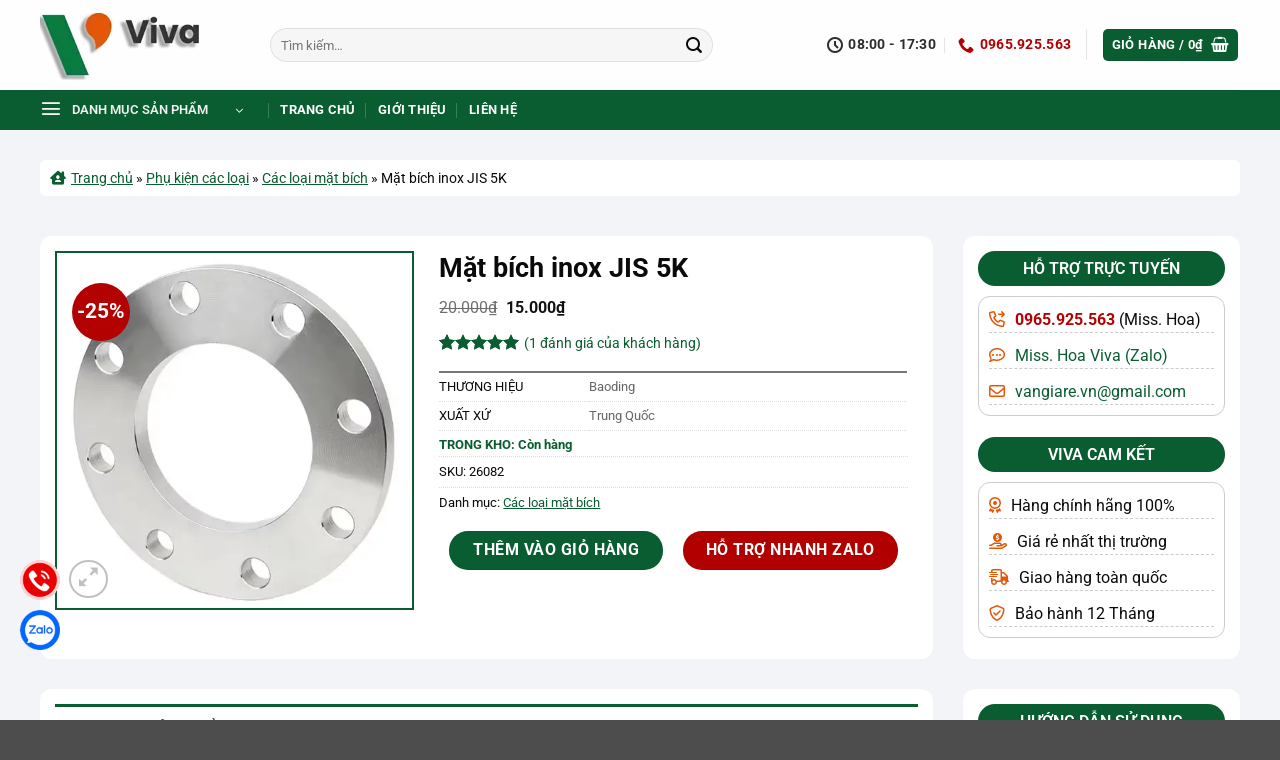

--- FILE ---
content_type: text/html; charset=UTF-8
request_url: https://vangiare.vn/mat-bich-inox-jis-5k/
body_size: 45633
content:
<!DOCTYPE html>
<html lang="vi" prefix="og: https://ogp.me/ns#" class="loading-site no-js">
<head><meta charset="UTF-8" /><script>if(navigator.userAgent.match(/MSIE|Internet Explorer/i)||navigator.userAgent.match(/Trident\/7\..*?rv:11/i)){var href=document.location.href;if(!href.match(/[?&]nowprocket/)){if(href.indexOf("?")==-1){if(href.indexOf("#")==-1){document.location.href=href+"?nowprocket=1"}else{document.location.href=href.replace("#","?nowprocket=1#")}}else{if(href.indexOf("#")==-1){document.location.href=href+"&nowprocket=1"}else{document.location.href=href.replace("#","&nowprocket=1#")}}}}</script><script>(()=>{class RocketLazyLoadScripts{constructor(){this.v="2.0.4",this.userEvents=["keydown","keyup","mousedown","mouseup","mousemove","mouseover","mouseout","touchmove","touchstart","touchend","touchcancel","wheel","click","dblclick","input"],this.attributeEvents=["onblur","onclick","oncontextmenu","ondblclick","onfocus","onmousedown","onmouseenter","onmouseleave","onmousemove","onmouseout","onmouseover","onmouseup","onmousewheel","onscroll","onsubmit"]}async t(){this.i(),this.o(),/iP(ad|hone)/.test(navigator.userAgent)&&this.h(),this.u(),this.l(this),this.m(),this.k(this),this.p(this),this._(),await Promise.all([this.R(),this.L()]),this.lastBreath=Date.now(),this.S(this),this.P(),this.D(),this.O(),this.M(),await this.C(this.delayedScripts.normal),await this.C(this.delayedScripts.defer),await this.C(this.delayedScripts.async),await this.T(),await this.F(),await this.j(),await this.A(),window.dispatchEvent(new Event("rocket-allScriptsLoaded")),this.everythingLoaded=!0,this.lastTouchEnd&&await new Promise(t=>setTimeout(t,500-Date.now()+this.lastTouchEnd)),this.I(),this.H(),this.U(),this.W()}i(){this.CSPIssue=sessionStorage.getItem("rocketCSPIssue"),document.addEventListener("securitypolicyviolation",t=>{this.CSPIssue||"script-src-elem"!==t.violatedDirective||"data"!==t.blockedURI||(this.CSPIssue=!0,sessionStorage.setItem("rocketCSPIssue",!0))},{isRocket:!0})}o(){window.addEventListener("pageshow",t=>{this.persisted=t.persisted,this.realWindowLoadedFired=!0},{isRocket:!0}),window.addEventListener("pagehide",()=>{this.onFirstUserAction=null},{isRocket:!0})}h(){let t;function e(e){t=e}window.addEventListener("touchstart",e,{isRocket:!0}),window.addEventListener("touchend",function i(o){o.changedTouches[0]&&t.changedTouches[0]&&Math.abs(o.changedTouches[0].pageX-t.changedTouches[0].pageX)<10&&Math.abs(o.changedTouches[0].pageY-t.changedTouches[0].pageY)<10&&o.timeStamp-t.timeStamp<200&&(window.removeEventListener("touchstart",e,{isRocket:!0}),window.removeEventListener("touchend",i,{isRocket:!0}),"INPUT"===o.target.tagName&&"text"===o.target.type||(o.target.dispatchEvent(new TouchEvent("touchend",{target:o.target,bubbles:!0})),o.target.dispatchEvent(new MouseEvent("mouseover",{target:o.target,bubbles:!0})),o.target.dispatchEvent(new PointerEvent("click",{target:o.target,bubbles:!0,cancelable:!0,detail:1,clientX:o.changedTouches[0].clientX,clientY:o.changedTouches[0].clientY})),event.preventDefault()))},{isRocket:!0})}q(t){this.userActionTriggered||("mousemove"!==t.type||this.firstMousemoveIgnored?"keyup"===t.type||"mouseover"===t.type||"mouseout"===t.type||(this.userActionTriggered=!0,this.onFirstUserAction&&this.onFirstUserAction()):this.firstMousemoveIgnored=!0),"click"===t.type&&t.preventDefault(),t.stopPropagation(),t.stopImmediatePropagation(),"touchstart"===this.lastEvent&&"touchend"===t.type&&(this.lastTouchEnd=Date.now()),"click"===t.type&&(this.lastTouchEnd=0),this.lastEvent=t.type,t.composedPath&&t.composedPath()[0].getRootNode()instanceof ShadowRoot&&(t.rocketTarget=t.composedPath()[0]),this.savedUserEvents.push(t)}u(){this.savedUserEvents=[],this.userEventHandler=this.q.bind(this),this.userEvents.forEach(t=>window.addEventListener(t,this.userEventHandler,{passive:!1,isRocket:!0})),document.addEventListener("visibilitychange",this.userEventHandler,{isRocket:!0})}U(){this.userEvents.forEach(t=>window.removeEventListener(t,this.userEventHandler,{passive:!1,isRocket:!0})),document.removeEventListener("visibilitychange",this.userEventHandler,{isRocket:!0}),this.savedUserEvents.forEach(t=>{(t.rocketTarget||t.target).dispatchEvent(new window[t.constructor.name](t.type,t))})}m(){const t="return false",e=Array.from(this.attributeEvents,t=>"data-rocket-"+t),i="["+this.attributeEvents.join("],[")+"]",o="[data-rocket-"+this.attributeEvents.join("],[data-rocket-")+"]",s=(e,i,o)=>{o&&o!==t&&(e.setAttribute("data-rocket-"+i,o),e["rocket"+i]=new Function("event",o),e.setAttribute(i,t))};new MutationObserver(t=>{for(const n of t)"attributes"===n.type&&(n.attributeName.startsWith("data-rocket-")||this.everythingLoaded?n.attributeName.startsWith("data-rocket-")&&this.everythingLoaded&&this.N(n.target,n.attributeName.substring(12)):s(n.target,n.attributeName,n.target.getAttribute(n.attributeName))),"childList"===n.type&&n.addedNodes.forEach(t=>{if(t.nodeType===Node.ELEMENT_NODE)if(this.everythingLoaded)for(const i of[t,...t.querySelectorAll(o)])for(const t of i.getAttributeNames())e.includes(t)&&this.N(i,t.substring(12));else for(const e of[t,...t.querySelectorAll(i)])for(const t of e.getAttributeNames())this.attributeEvents.includes(t)&&s(e,t,e.getAttribute(t))})}).observe(document,{subtree:!0,childList:!0,attributeFilter:[...this.attributeEvents,...e]})}I(){this.attributeEvents.forEach(t=>{document.querySelectorAll("[data-rocket-"+t+"]").forEach(e=>{this.N(e,t)})})}N(t,e){const i=t.getAttribute("data-rocket-"+e);i&&(t.setAttribute(e,i),t.removeAttribute("data-rocket-"+e))}k(t){Object.defineProperty(HTMLElement.prototype,"onclick",{get(){return this.rocketonclick||null},set(e){this.rocketonclick=e,this.setAttribute(t.everythingLoaded?"onclick":"data-rocket-onclick","this.rocketonclick(event)")}})}S(t){function e(e,i){let o=e[i];e[i]=null,Object.defineProperty(e,i,{get:()=>o,set(s){t.everythingLoaded?o=s:e["rocket"+i]=o=s}})}e(document,"onreadystatechange"),e(window,"onload"),e(window,"onpageshow");try{Object.defineProperty(document,"readyState",{get:()=>t.rocketReadyState,set(e){t.rocketReadyState=e},configurable:!0}),document.readyState="loading"}catch(t){console.log("WPRocket DJE readyState conflict, bypassing")}}l(t){this.originalAddEventListener=EventTarget.prototype.addEventListener,this.originalRemoveEventListener=EventTarget.prototype.removeEventListener,this.savedEventListeners=[],EventTarget.prototype.addEventListener=function(e,i,o){o&&o.isRocket||!t.B(e,this)&&!t.userEvents.includes(e)||t.B(e,this)&&!t.userActionTriggered||e.startsWith("rocket-")||t.everythingLoaded?t.originalAddEventListener.call(this,e,i,o):(t.savedEventListeners.push({target:this,remove:!1,type:e,func:i,options:o}),"mouseenter"!==e&&"mouseleave"!==e||t.originalAddEventListener.call(this,e,t.savedUserEvents.push,o))},EventTarget.prototype.removeEventListener=function(e,i,o){o&&o.isRocket||!t.B(e,this)&&!t.userEvents.includes(e)||t.B(e,this)&&!t.userActionTriggered||e.startsWith("rocket-")||t.everythingLoaded?t.originalRemoveEventListener.call(this,e,i,o):t.savedEventListeners.push({target:this,remove:!0,type:e,func:i,options:o})}}J(t,e){this.savedEventListeners=this.savedEventListeners.filter(i=>{let o=i.type,s=i.target||window;return e!==o||t!==s||(this.B(o,s)&&(i.type="rocket-"+o),this.$(i),!1)})}H(){EventTarget.prototype.addEventListener=this.originalAddEventListener,EventTarget.prototype.removeEventListener=this.originalRemoveEventListener,this.savedEventListeners.forEach(t=>this.$(t))}$(t){t.remove?this.originalRemoveEventListener.call(t.target,t.type,t.func,t.options):this.originalAddEventListener.call(t.target,t.type,t.func,t.options)}p(t){let e;function i(e){return t.everythingLoaded?e:e.split(" ").map(t=>"load"===t||t.startsWith("load.")?"rocket-jquery-load":t).join(" ")}function o(o){function s(e){const s=o.fn[e];o.fn[e]=o.fn.init.prototype[e]=function(){return this[0]===window&&t.userActionTriggered&&("string"==typeof arguments[0]||arguments[0]instanceof String?arguments[0]=i(arguments[0]):"object"==typeof arguments[0]&&Object.keys(arguments[0]).forEach(t=>{const e=arguments[0][t];delete arguments[0][t],arguments[0][i(t)]=e})),s.apply(this,arguments),this}}if(o&&o.fn&&!t.allJQueries.includes(o)){const e={DOMContentLoaded:[],"rocket-DOMContentLoaded":[]};for(const t in e)document.addEventListener(t,()=>{e[t].forEach(t=>t())},{isRocket:!0});o.fn.ready=o.fn.init.prototype.ready=function(i){function s(){parseInt(o.fn.jquery)>2?setTimeout(()=>i.bind(document)(o)):i.bind(document)(o)}return"function"==typeof i&&(t.realDomReadyFired?!t.userActionTriggered||t.fauxDomReadyFired?s():e["rocket-DOMContentLoaded"].push(s):e.DOMContentLoaded.push(s)),o([])},s("on"),s("one"),s("off"),t.allJQueries.push(o)}e=o}t.allJQueries=[],o(window.jQuery),Object.defineProperty(window,"jQuery",{get:()=>e,set(t){o(t)}})}P(){const t=new Map;document.write=document.writeln=function(e){const i=document.currentScript,o=document.createRange(),s=i.parentElement;let n=t.get(i);void 0===n&&(n=i.nextSibling,t.set(i,n));const c=document.createDocumentFragment();o.setStart(c,0),c.appendChild(o.createContextualFragment(e)),s.insertBefore(c,n)}}async R(){return new Promise(t=>{this.userActionTriggered?t():this.onFirstUserAction=t})}async L(){return new Promise(t=>{document.addEventListener("DOMContentLoaded",()=>{this.realDomReadyFired=!0,t()},{isRocket:!0})})}async j(){return this.realWindowLoadedFired?Promise.resolve():new Promise(t=>{window.addEventListener("load",t,{isRocket:!0})})}M(){this.pendingScripts=[];this.scriptsMutationObserver=new MutationObserver(t=>{for(const e of t)e.addedNodes.forEach(t=>{"SCRIPT"!==t.tagName||t.noModule||t.isWPRocket||this.pendingScripts.push({script:t,promise:new Promise(e=>{const i=()=>{const i=this.pendingScripts.findIndex(e=>e.script===t);i>=0&&this.pendingScripts.splice(i,1),e()};t.addEventListener("load",i,{isRocket:!0}),t.addEventListener("error",i,{isRocket:!0}),setTimeout(i,1e3)})})})}),this.scriptsMutationObserver.observe(document,{childList:!0,subtree:!0})}async F(){await this.X(),this.pendingScripts.length?(await this.pendingScripts[0].promise,await this.F()):this.scriptsMutationObserver.disconnect()}D(){this.delayedScripts={normal:[],async:[],defer:[]},document.querySelectorAll("script[type$=rocketlazyloadscript]").forEach(t=>{t.hasAttribute("data-rocket-src")?t.hasAttribute("async")&&!1!==t.async?this.delayedScripts.async.push(t):t.hasAttribute("defer")&&!1!==t.defer||"module"===t.getAttribute("data-rocket-type")?this.delayedScripts.defer.push(t):this.delayedScripts.normal.push(t):this.delayedScripts.normal.push(t)})}async _(){await this.L();let t=[];document.querySelectorAll("script[type$=rocketlazyloadscript][data-rocket-src]").forEach(e=>{let i=e.getAttribute("data-rocket-src");if(i&&!i.startsWith("data:")){i.startsWith("//")&&(i=location.protocol+i);try{const o=new URL(i).origin;o!==location.origin&&t.push({src:o,crossOrigin:e.crossOrigin||"module"===e.getAttribute("data-rocket-type")})}catch(t){}}}),t=[...new Map(t.map(t=>[JSON.stringify(t),t])).values()],this.Y(t,"preconnect")}async G(t){if(await this.K(),!0!==t.noModule||!("noModule"in HTMLScriptElement.prototype))return new Promise(e=>{let i;function o(){(i||t).setAttribute("data-rocket-status","executed"),e()}try{if(navigator.userAgent.includes("Firefox/")||""===navigator.vendor||this.CSPIssue)i=document.createElement("script"),[...t.attributes].forEach(t=>{let e=t.nodeName;"type"!==e&&("data-rocket-type"===e&&(e="type"),"data-rocket-src"===e&&(e="src"),i.setAttribute(e,t.nodeValue))}),t.text&&(i.text=t.text),t.nonce&&(i.nonce=t.nonce),i.hasAttribute("src")?(i.addEventListener("load",o,{isRocket:!0}),i.addEventListener("error",()=>{i.setAttribute("data-rocket-status","failed-network"),e()},{isRocket:!0}),setTimeout(()=>{i.isConnected||e()},1)):(i.text=t.text,o()),i.isWPRocket=!0,t.parentNode.replaceChild(i,t);else{const i=t.getAttribute("data-rocket-type"),s=t.getAttribute("data-rocket-src");i?(t.type=i,t.removeAttribute("data-rocket-type")):t.removeAttribute("type"),t.addEventListener("load",o,{isRocket:!0}),t.addEventListener("error",i=>{this.CSPIssue&&i.target.src.startsWith("data:")?(console.log("WPRocket: CSP fallback activated"),t.removeAttribute("src"),this.G(t).then(e)):(t.setAttribute("data-rocket-status","failed-network"),e())},{isRocket:!0}),s?(t.fetchPriority="high",t.removeAttribute("data-rocket-src"),t.src=s):t.src="data:text/javascript;base64,"+window.btoa(unescape(encodeURIComponent(t.text)))}}catch(i){t.setAttribute("data-rocket-status","failed-transform"),e()}});t.setAttribute("data-rocket-status","skipped")}async C(t){const e=t.shift();return e?(e.isConnected&&await this.G(e),this.C(t)):Promise.resolve()}O(){this.Y([...this.delayedScripts.normal,...this.delayedScripts.defer,...this.delayedScripts.async],"preload")}Y(t,e){this.trash=this.trash||[];let i=!0;var o=document.createDocumentFragment();t.forEach(t=>{const s=t.getAttribute&&t.getAttribute("data-rocket-src")||t.src;if(s&&!s.startsWith("data:")){const n=document.createElement("link");n.href=s,n.rel=e,"preconnect"!==e&&(n.as="script",n.fetchPriority=i?"high":"low"),t.getAttribute&&"module"===t.getAttribute("data-rocket-type")&&(n.crossOrigin=!0),t.crossOrigin&&(n.crossOrigin=t.crossOrigin),t.integrity&&(n.integrity=t.integrity),t.nonce&&(n.nonce=t.nonce),o.appendChild(n),this.trash.push(n),i=!1}}),document.head.appendChild(o)}W(){this.trash.forEach(t=>t.remove())}async T(){try{document.readyState="interactive"}catch(t){}this.fauxDomReadyFired=!0;try{await this.K(),this.J(document,"readystatechange"),document.dispatchEvent(new Event("rocket-readystatechange")),await this.K(),document.rocketonreadystatechange&&document.rocketonreadystatechange(),await this.K(),this.J(document,"DOMContentLoaded"),document.dispatchEvent(new Event("rocket-DOMContentLoaded")),await this.K(),this.J(window,"DOMContentLoaded"),window.dispatchEvent(new Event("rocket-DOMContentLoaded"))}catch(t){console.error(t)}}async A(){try{document.readyState="complete"}catch(t){}try{await this.K(),this.J(document,"readystatechange"),document.dispatchEvent(new Event("rocket-readystatechange")),await this.K(),document.rocketonreadystatechange&&document.rocketonreadystatechange(),await this.K(),this.J(window,"load"),window.dispatchEvent(new Event("rocket-load")),await this.K(),window.rocketonload&&window.rocketonload(),await this.K(),this.allJQueries.forEach(t=>t(window).trigger("rocket-jquery-load")),await this.K(),this.J(window,"pageshow");const t=new Event("rocket-pageshow");t.persisted=this.persisted,window.dispatchEvent(t),await this.K(),window.rocketonpageshow&&window.rocketonpageshow({persisted:this.persisted})}catch(t){console.error(t)}}async K(){Date.now()-this.lastBreath>45&&(await this.X(),this.lastBreath=Date.now())}async X(){return document.hidden?new Promise(t=>setTimeout(t)):new Promise(t=>requestAnimationFrame(t))}B(t,e){return e===document&&"readystatechange"===t||(e===document&&"DOMContentLoaded"===t||(e===window&&"DOMContentLoaded"===t||(e===window&&"load"===t||e===window&&"pageshow"===t)))}static run(){(new RocketLazyLoadScripts).t()}}RocketLazyLoadScripts.run()})();</script>
	
	<link rel="profile" href="http://gmpg.org/xfn/11" />
	<link rel="pingback" href="https://vangiare.vn/xmlrpc.php" />

	<script type="rocketlazyloadscript">(function(html){html.className = html.className.replace(/\bno-js\b/,'js')})(document.documentElement);</script>
<meta name="viewport" content="width=device-width, initial-scale=1" />
<!-- Tối ưu hóa công cụ tìm kiếm bởi Rank Math PRO - https://rankmath.com/ -->
<title>Mặt bích inox JIS 5K | 201, 304, 316 | Giá rẻ</title>
<meta name="description" content="Chuyên cung cấp các sản phẩm mặt bích inox JIS 5K, mặt bích inox 201, mặt bích inox 304, mặt bích inox 316 tiêu chuẩn JIS 5K, giá rẻ nhất"/>
<meta name="robots" content="follow, index, max-snippet:-1, max-video-preview:-1, max-image-preview:large"/>
<link rel="canonical" href="https://vangiare.vn/mat-bich-inox-jis-5k/" />
<meta property="og:locale" content="vi_VN" />
<meta property="og:type" content="product" />
<meta property="og:title" content="Mặt bích inox JIS 5K | 201, 304, 316 | Giá rẻ" />
<meta property="og:description" content="Chuyên cung cấp các sản phẩm mặt bích inox JIS 5K, mặt bích inox 201, mặt bích inox 304, mặt bích inox 316 tiêu chuẩn JIS 5K, giá rẻ nhất" />
<meta property="og:url" content="https://vangiare.vn/mat-bich-inox-jis-5k/" />
<meta property="og:site_name" content="Viva - Van công nghiệp giá rẻ" />
<meta property="og:updated_time" content="2025-08-06T10:40:20+07:00" />
<meta property="og:image" content="https://vangiare.vn/wp-content/uploads/2022/05/Mat-bich-inox-JIS-5K-1.webp" />
<meta property="og:image:secure_url" content="https://vangiare.vn/wp-content/uploads/2022/05/Mat-bich-inox-JIS-5K-1.webp" />
<meta property="og:image:width" content="500" />
<meta property="og:image:height" content="500" />
<meta property="og:image:alt" content="Mặt bích inox JIS 5K" />
<meta property="og:image:type" content="image/webp" />
<meta property="product:brand" content="Baoding" />
<meta property="product:price:amount" content="15000" />
<meta property="product:price:currency" content="VND" />
<meta property="product:availability" content="instock" />
<meta property="product:retailer_item_id" content="26082" />
<meta name="twitter:card" content="summary_large_image" />
<meta name="twitter:title" content="Mặt bích inox JIS 5K | 201, 304, 316 | Giá rẻ" />
<meta name="twitter:description" content="Chuyên cung cấp các sản phẩm mặt bích inox JIS 5K, mặt bích inox 201, mặt bích inox 304, mặt bích inox 316 tiêu chuẩn JIS 5K, giá rẻ nhất" />
<meta name="twitter:site" content="@cong_ty_cp_viva" />
<meta name="twitter:creator" content="@ledangvivaco" />
<meta name="twitter:image" content="https://vangiare.vn/wp-content/uploads/2022/05/Mat-bich-inox-JIS-5K-1.webp" />
<meta name="twitter:label1" content="Giá" />
<meta name="twitter:data1" content="15.000&#8363;" />
<meta name="twitter:label2" content="Tình trạng sẵn có" />
<meta name="twitter:data2" content="Còn hàng" />
<script type="application/ld+json" class="rank-math-schema-pro">{"@context":"https://schema.org","@graph":[{"@type":"Place","@id":"https://vangiare.vn/#place","geo":{"@type":"GeoCoordinates","latitude":"20.983358941004994","longitude":"105.81074725198603"},"hasMap":"https://www.google.com/maps/search/?api=1&amp;query=20.983358941004994,105.81074725198603","address":{"@type":"PostalAddress","streetAddress":"S\u1ed1 20 Nh\u00e0 B T\u1eadp th\u1ec3 Qu\u00e2n \u0111\u1ed9i C30- C\u1ee5c v\u1eadt t\u01b0, Ph\u01b0\u1eddng H\u1ea1 \u0110\u00ecnh","addressLocality":"Qu\u1eadn Thanh Xu\u00e2n","addressRegion":"Th\u00e0nh Ph\u1ed1 H\u00e0 N\u1ed9i","postalCode":"11409","addressCountry":"VN"}},{"@type":["LocalBusiness","Organization"],"@id":"https://vangiare.vn/#organization","name":"C\u00d4NG TY C\u1ed4 PH\u1ea6N K\u1ef8 THU\u1eacT V\u00c0 THI\u1ebeT B\u1eca C\u00d4NG NGHI\u1ec6P VIVA","url":"https://vangiare.vn/","sameAs":["https://www.facebook.com/congtyviva","https://twitter.com/cong_ty_cp_viva","https://www.linkedin.com/company/cong-ty-viva/","https://www.youtube.com/@congtyviva/about","https://www.google.com/search?kgmid=/g/11s5phv0wl"],"email":"vangiare.vn@gmail.com","address":{"@type":"PostalAddress","streetAddress":"S\u1ed1 20 Nh\u00e0 B T\u1eadp th\u1ec3 Qu\u00e2n \u0111\u1ed9i C30- C\u1ee5c v\u1eadt t\u01b0, Ph\u01b0\u1eddng H\u1ea1 \u0110\u00ecnh","addressLocality":"Qu\u1eadn Thanh Xu\u00e2n","addressRegion":"Th\u00e0nh Ph\u1ed1 H\u00e0 N\u1ed9i","postalCode":"11409","addressCountry":"VN"},"logo":{"@type":"ImageObject","@id":"https://vangiare.vn/#logo","url":"https://vangiare.vn/wp-content/uploads/2024/04/logo-viva-X.png","contentUrl":"https://vangiare.vn/wp-content/uploads/2024/04/logo-viva-X.png","caption":"Viva - Van c\u00f4ng nghi\u1ec7p gi\u00e1 r\u1ebb","inLanguage":"vi","width":"1000","height":"466"},"priceRange":"$100-$10000","openingHours":["Monday,Tuesday,Wednesday,Thursday,Friday,Saturday 08:00-17:30"],"description":"Viva - \u0110\u01a1n v\u1ecb cung c\u1ea5p van c\u00f4ng nghi\u1ec7p, thi\u1ebft b\u1ecb \u0111\u01b0\u1eddng \u1ed1ng, thi\u1ebft b\u1ecb \u0111o l\u01b0\u1eddng gi\u00e1 r\u1ebb s\u1ed1 1 Vi\u1ec7t Nam. Cam k\u1ebft 100% h\u00e0ng nh\u1eadp kh\u1ea9u ch\u00ednh h\u00e3ng, ch\u1ea5t l\u01b0\u1ee3ng t\u1ed1t, \u0111\u1ea3m b\u1ea3o uy t\u00edn.","legalName":"C\u00d4NG TY C\u1ed4 PH\u1ea6N K\u1ef8 THU\u1eacT V\u00c0 THI\u1ebeT B\u1eca C\u00d4NG NGHI\u1ec6P VIVA","foundingDate":"02/06/2022","taxID":"0110017856","numberOfEmployees":{"@type":"QuantitativeValue","value":"15"},"location":{"@id":"https://vangiare.vn/#place"},"image":{"@id":"https://vangiare.vn/#logo"},"telephone":"+84393573904"},{"@type":"WebSite","@id":"https://vangiare.vn/#website","url":"https://vangiare.vn","name":"Viva - Van c\u00f4ng nghi\u1ec7p gi\u00e1 r\u1ebb","alternateName":"Viva - Van gi\u00e1 r\u1ebb","publisher":{"@id":"https://vangiare.vn/#organization"},"inLanguage":"vi"},{"@type":"ImageObject","@id":"https://vangiare.vn/wp-content/uploads/2022/05/Mat-bich-inox-JIS-5K-1.webp","url":"https://vangiare.vn/wp-content/uploads/2022/05/Mat-bich-inox-JIS-5K-1.webp","width":"500","height":"500","caption":"M\u1eb7t b\u00edch inox JIS 5K","inLanguage":"vi"},{"@type":"BreadcrumbList","@id":"https://vangiare.vn/mat-bich-inox-jis-5k/#breadcrumb","itemListElement":[{"@type":"ListItem","position":"1","item":{"@id":"https://vangiare.vn/","name":"Trang ch\u1ee7"}},{"@type":"ListItem","position":"2","item":{"@id":"https://vangiare.vn/phu-kien-cac-loai/","name":"Ph\u1ee5 ki\u1ec7n c\u00e1c lo\u1ea1i"}},{"@type":"ListItem","position":"3","item":{"@id":"https://vangiare.vn/cac-loai-mat-bich/","name":"C\u00e1c lo\u1ea1i m\u1eb7t b\u00edch"}},{"@type":"ListItem","position":"4","item":{"@id":"https://vangiare.vn/mat-bich-inox-jis-5k/","name":"M\u1eb7t b\u00edch inox JIS 5K"}}]},{"@type":"ItemPage","@id":"https://vangiare.vn/mat-bich-inox-jis-5k/#webpage","url":"https://vangiare.vn/mat-bich-inox-jis-5k/","name":"M\u1eb7t b\u00edch inox JIS 5K | 201, 304, 316 | Gi\u00e1 r\u1ebb","datePublished":"2022-05-04T16:42:44+07:00","dateModified":"2025-08-06T10:40:20+07:00","isPartOf":{"@id":"https://vangiare.vn/#website"},"primaryImageOfPage":{"@id":"https://vangiare.vn/wp-content/uploads/2022/05/Mat-bich-inox-JIS-5K-1.webp"},"inLanguage":"vi","breadcrumb":{"@id":"https://vangiare.vn/mat-bich-inox-jis-5k/#breadcrumb"}},{"@type":"Product","brand":{"@type":"Brand","name":"Baoding"},"name":"M\u1eb7t b\u00edch inox JIS 5K | 201, 304, 316 | Gi\u00e1 r\u1ebb","description":"Chuy\u00ean cung c\u1ea5p c\u00e1c s\u1ea3n ph\u1ea9m m\u1eb7t b\u00edch inox JIS 5K, m\u1eb7t b\u00edch inox 201, m\u1eb7t b\u00edch inox 304, m\u1eb7t b\u00edch inox 316 ti\u00eau chu\u1ea9n JIS 5K, gi\u00e1 r\u1ebb nh\u1ea5t","sku":"26082","category":"Ph\u1ee5 ki\u1ec7n c\u00e1c lo\u1ea1i &gt; C\u00e1c lo\u1ea1i m\u1eb7t b\u00edch","mainEntityOfPage":{"@id":"https://vangiare.vn/mat-bich-inox-jis-5k/#webpage"},"image":[{"@type":"ImageObject","url":"https://vangiare.vn/wp-content/uploads/2022/05/Mat-bich-inox-JIS-5K-1.webp","height":"500","width":"500"}],"aggregateRating":{"@type":"AggregateRating","ratingValue":"5.00","bestRating":"5","ratingCount":"1","reviewCount":"1"},"review":[{"@type":"Review","@id":"https://vangiare.vn/mat-bich-inox-jis-5k/#li-comment-1320","description":"M\u1eb7t b\u00edch inox JIS 5K gi\u00e1 t\u1ed1t","datePublished":"2022-08-08 09:15:47","reviewRating":{"@type":"Rating","ratingValue":"5","bestRating":"5","worstRating":"1"},"author":{"@type":"Person","name":"Admin","url":"https://vangiare.vn/"}}],"offers":{"@type":"Offer","price":"15000","priceCurrency":"VND","priceValidUntil":"2027-12-31","availability":"http://schema.org/InStock","itemCondition":"NewCondition","url":"https://vangiare.vn/mat-bich-inox-jis-5k/","seller":{"@type":"Organization","@id":"https://vangiare.vn/","name":"Viva - Van c\u00f4ng nghi\u1ec7p gi\u00e1 r\u1ebb","url":"https://vangiare.vn","logo":"https://vangiare.vn/wp-content/uploads/2024/04/logo-viva-X.png"},"hasMerchantReturnPolicy":{"@type":"MerchantReturnPolicy","applicableCountry":"vi","returnPolicyCountry":"vi","returnPolicyCategory":"https://schema.org/MerchantReturnFiniteReturnWindow","merchantReturnDays":"7","returnMethod":"https://schema.org/ReturnByMail","returnFees":"https://schema.org/FreeReturn","refundType":"https://schema.org/FullRefund"},"shippingDetails":{"@type":"OfferShippingDetails","shippingRate":{"@type":"MonetaryAmount","value":"5","currency":"VND"},"shippingDestination":{"@type":"DefinedRegion","addressCountry":"VN"},"deliveryTime":{"@type":"ShippingDeliveryTime","handlingTime":{"@type":"QuantitativeValue","minValue":"0","maxValue":"1","unitCode":"DAY"},"transitTime":{"@type":"QuantitativeValue","minValue":"0","maxValue":"3","unitCode":"DAY"}}}},"additionalProperty":[{"@type":"PropertyValue","name":"pa_thuong-hieu","value":"Baoding"},{"@type":"PropertyValue","name":"pa_xuat-xu","value":"Trung Qu\u1ed1c"}],"@id":"https://vangiare.vn/mat-bich-inox-jis-5k/#richSnippet"}]}</script>
<!-- /Plugin SEO WordPress Rank Math -->


<link rel='prefetch' href='https://vangiare.vn/wp-content/themes/flatsome/assets/js/flatsome.js?ver=e2eddd6c228105dac048' />
<link rel='prefetch' href='https://vangiare.vn/wp-content/themes/flatsome/assets/js/chunk.slider.js?ver=3.20.4' />
<link rel='prefetch' href='https://vangiare.vn/wp-content/themes/flatsome/assets/js/chunk.popups.js?ver=3.20.4' />
<link rel='prefetch' href='https://vangiare.vn/wp-content/themes/flatsome/assets/js/chunk.tooltips.js?ver=3.20.4' />
<link rel='prefetch' href='https://vangiare.vn/wp-content/themes/flatsome/assets/js/woocommerce.js?ver=1c9be63d628ff7c3ff4c' />
<link rel="alternate" title="oNhúng (JSON)" type="application/json+oembed" href="https://vangiare.vn/wp-json/oembed/1.0/embed?url=https%3A%2F%2Fvangiare.vn%2Fmat-bich-inox-jis-5k%2F" />
<link rel="alternate" title="oNhúng (XML)" type="text/xml+oembed" href="https://vangiare.vn/wp-json/oembed/1.0/embed?url=https%3A%2F%2Fvangiare.vn%2Fmat-bich-inox-jis-5k%2F&#038;format=xml" />
<style id='wp-img-auto-sizes-contain-inline-css' type='text/css'>
img:is([sizes=auto i],[sizes^="auto," i]){contain-intrinsic-size:3000px 1500px}
/*# sourceURL=wp-img-auto-sizes-contain-inline-css */
</style>
<link data-minify="1" rel='stylesheet' id='ledang-reviews-style-css' href='https://vangiare.vn/wp-content/cache/min/1/wp-content/plugins/custom-woo-reviews-ld/assets/css/style.css?ver=1769054513' type='text/css' media='all' />
<link rel='stylesheet' id='kk-star-ratings-css' href='https://vangiare.vn/wp-content/cache/background-css/1/vangiare.vn/wp-content/plugins/kk-star-ratings/src/core/public/css/kk-star-ratings.min.css?ver=5.4.10.3&wpr_t=1769126330' type='text/css' media='all' />
<link rel='stylesheet' id='photoswipe-css' href='https://vangiare.vn/wp-content/cache/background-css/1/vangiare.vn/wp-content/plugins/woocommerce/assets/css/photoswipe/photoswipe.min.css?ver=10.4.3&wpr_t=1769126330' type='text/css' media='all' />
<link rel='stylesheet' id='photoswipe-default-skin-css' href='https://vangiare.vn/wp-content/cache/background-css/1/vangiare.vn/wp-content/plugins/woocommerce/assets/css/photoswipe/default-skin/default-skin.min.css?ver=10.4.3&wpr_t=1769126330' type='text/css' media='all' />
<style id='woocommerce-inline-inline-css' type='text/css'>
.woocommerce form .form-row .required { visibility: visible; }
/*# sourceURL=woocommerce-inline-inline-css */
</style>
<link data-minify="1" rel='stylesheet' id='puramu-fa-css' href='https://vangiare.vn/wp-content/cache/min/1/wp-content/themes/vangiare-vn/fontawesome/css/all.css?ver=1769054510' type='text/css' media='all' />
<link data-minify="1" rel='stylesheet' id='fixedtoc-style-css' href='https://vangiare.vn/wp-content/cache/min/1/wp-content/plugins/fixed-toc/frontend/assets/css/ftoc.min.css?ver=1769054513' type='text/css' media='all' />
<style id='fixedtoc-style-inline-css' type='text/css'>
.ftwp-in-post#ftwp-container-outer { height: auto; } #ftwp-container.ftwp-wrap #ftwp-contents { width: 300px; height: auto; } .ftwp-in-post#ftwp-container-outer #ftwp-contents { height: auto; } .ftwp-in-post#ftwp-container-outer.ftwp-float-none #ftwp-contents { width: auto; } #ftwp-container.ftwp-wrap #ftwp-trigger { width: 50px; height: 50px; font-size: 30px; } #ftwp-container #ftwp-trigger.ftwp-border-medium { font-size: 29px; } #ftwp-container.ftwp-wrap #ftwp-header { font-size: 18px; font-family: inherit; } #ftwp-container.ftwp-wrap #ftwp-header-title { font-weight: bold; } #ftwp-container.ftwp-wrap #ftwp-list { font-size: 14px; font-family: inherit; } #ftwp-container.ftwp-wrap #ftwp-list .ftwp-anchor::before { font-size: 5.6px; } #ftwp-container #ftwp-list.ftwp-strong-first>.ftwp-item>.ftwp-anchor .ftwp-text { font-size: 15.4px; } #ftwp-container.ftwp-wrap #ftwp-list.ftwp-strong-first>.ftwp-item>.ftwp-anchor::before { font-size: 7px; } #ftwp-container.ftwp-wrap #ftwp-trigger { color: #333; background: rgba(243,243,243,0.95); } #ftwp-container.ftwp-wrap #ftwp-trigger { border-color: rgba(51,51,51,0.95); } #ftwp-container.ftwp-wrap #ftwp-contents { border-color: rgba(51,51,51,0.95); } #ftwp-container.ftwp-wrap #ftwp-header { color: #333; background: rgba(243,243,243,0.95); } #ftwp-container.ftwp-wrap #ftwp-contents:hover #ftwp-header { background: #f3f3f3; } #ftwp-container.ftwp-wrap #ftwp-list { color: #333; background: rgba(243,243,243,0.95); } #ftwp-container.ftwp-wrap #ftwp-contents:hover #ftwp-list { background: #f3f3f3; } #ftwp-container.ftwp-wrap #ftwp-list .ftwp-anchor:hover { color: #00A368; } #ftwp-container.ftwp-wrap #ftwp-list .ftwp-anchor:focus, #ftwp-container.ftwp-wrap #ftwp-list .ftwp-active, #ftwp-container.ftwp-wrap #ftwp-list .ftwp-active:hover { color: #fff; } #ftwp-container.ftwp-wrap #ftwp-list .ftwp-text::before { background: rgba(9,93,48,0.95); } .ftwp-heading-target::before { background: rgba(221,51,51,0.95); }
/*# sourceURL=fixedtoc-style-inline-css */
</style>
<link data-minify="1" rel='stylesheet' id='flatsome-main-css' href='https://vangiare.vn/wp-content/cache/background-css/1/vangiare.vn/wp-content/cache/min/1/wp-content/themes/flatsome/assets/css/flatsome.css?ver=1769054510&wpr_t=1769126330' type='text/css' media='all' />
<style id='flatsome-main-inline-css' type='text/css'>
@font-face {
				font-family: "fl-icons";
				font-display: block;
				src: url(https://vangiare.vn/wp-content/themes/flatsome/assets/css/icons/fl-icons.eot?v=3.20.4);
				src:
					url(https://vangiare.vn/wp-content/themes/flatsome/assets/css/icons/fl-icons.eot#iefix?v=3.20.4) format("embedded-opentype"),
					url(https://vangiare.vn/wp-content/themes/flatsome/assets/css/icons/fl-icons.woff2?v=3.20.4) format("woff2"),
					url(https://vangiare.vn/wp-content/themes/flatsome/assets/css/icons/fl-icons.ttf?v=3.20.4) format("truetype"),
					url(https://vangiare.vn/wp-content/themes/flatsome/assets/css/icons/fl-icons.woff?v=3.20.4) format("woff"),
					url(https://vangiare.vn/wp-content/themes/flatsome/assets/css/icons/fl-icons.svg?v=3.20.4#fl-icons) format("svg");
			}
/*# sourceURL=flatsome-main-inline-css */
</style>
<link data-minify="1" rel='stylesheet' id='flatsome-shop-css' href='https://vangiare.vn/wp-content/cache/min/1/wp-content/themes/flatsome/assets/css/flatsome-shop.css?ver=1769054510' type='text/css' media='all' />
<link data-minify="1" rel='stylesheet' id='flatsome-style-css' href='https://vangiare.vn/wp-content/cache/background-css/1/vangiare.vn/wp-content/cache/min/1/wp-content/themes/vangiare-vn/style.css?ver=1769054510&wpr_t=1769126330' type='text/css' media='all' />
<style id='rocket-lazyload-inline-css' type='text/css'>
.rll-youtube-player{position:relative;padding-bottom:56.23%;height:0;overflow:hidden;max-width:100%;}.rll-youtube-player:focus-within{outline: 2px solid currentColor;outline-offset: 5px;}.rll-youtube-player iframe{position:absolute;top:0;left:0;width:100%;height:100%;z-index:100;background:0 0}.rll-youtube-player img{bottom:0;display:block;left:0;margin:auto;max-width:100%;width:100%;position:absolute;right:0;top:0;border:none;height:auto;-webkit-transition:.4s all;-moz-transition:.4s all;transition:.4s all}.rll-youtube-player img:hover{-webkit-filter:brightness(75%)}.rll-youtube-player .play{height:100%;width:100%;left:0;top:0;position:absolute;background:var(--wpr-bg-c47ef73a-20d4-4c5f-8701-e8dea0b73dae) no-repeat center;background-color: transparent !important;cursor:pointer;border:none;}
/*# sourceURL=rocket-lazyload-inline-css */
</style>
<script type="rocketlazyloadscript" data-rocket-type="text/javascript" data-rocket-src="https://vangiare.vn/wp-includes/js/jquery/jquery.min.js?ver=3.7.1" id="jquery-core-js" data-rocket-defer defer></script>
<script type="rocketlazyloadscript" data-rocket-type="text/javascript" data-rocket-src="https://vangiare.vn/wp-content/plugins/woocommerce/assets/js/photoswipe/photoswipe.min.js?ver=4.1.1-wc.10.4.3" id="wc-photoswipe-js" defer="defer" data-wp-strategy="defer"></script>
<script type="rocketlazyloadscript" data-rocket-type="text/javascript" data-rocket-src="https://vangiare.vn/wp-content/plugins/woocommerce/assets/js/photoswipe/photoswipe-ui-default.min.js?ver=4.1.1-wc.10.4.3" id="wc-photoswipe-ui-default-js" defer="defer" data-wp-strategy="defer"></script>
<script type="text/javascript" id="wc-single-product-js-extra">
/* <![CDATA[ */
var wc_single_product_params = {"i18n_required_rating_text":"Vui l\u00f2ng ch\u1ecdn m\u1ed9t m\u1ee9c \u0111\u00e1nh gi\u00e1","i18n_rating_options":["1 tr\u00ean 5 sao","2 tr\u00ean 5 sao","3 tr\u00ean 5 sao","4 tr\u00ean 5 sao","5 tr\u00ean 5 sao"],"i18n_product_gallery_trigger_text":"Xem th\u01b0 vi\u1ec7n \u1ea3nh to\u00e0n m\u00e0n h\u00ecnh","review_rating_required":"yes","flexslider":{"rtl":false,"animation":"slide","smoothHeight":true,"directionNav":false,"controlNav":"thumbnails","slideshow":false,"animationSpeed":500,"animationLoop":false,"allowOneSlide":false},"zoom_enabled":"","zoom_options":[],"photoswipe_enabled":"1","photoswipe_options":{"shareEl":false,"closeOnScroll":false,"history":false,"hideAnimationDuration":0,"showAnimationDuration":0},"flexslider_enabled":""};
//# sourceURL=wc-single-product-js-extra
/* ]]> */
</script>
<script type="rocketlazyloadscript" data-rocket-type="text/javascript" data-rocket-src="https://vangiare.vn/wp-content/plugins/woocommerce/assets/js/frontend/single-product.min.js?ver=10.4.3" id="wc-single-product-js" defer="defer" data-wp-strategy="defer"></script>
<script type="rocketlazyloadscript" data-rocket-type="text/javascript" data-rocket-src="https://vangiare.vn/wp-content/plugins/woocommerce/assets/js/jquery-blockui/jquery.blockUI.min.js?ver=2.7.0-wc.10.4.3" id="wc-jquery-blockui-js" data-wp-strategy="defer" data-rocket-defer defer></script>
<script type="rocketlazyloadscript" data-rocket-type="text/javascript" data-rocket-src="https://vangiare.vn/wp-content/plugins/woocommerce/assets/js/js-cookie/js.cookie.min.js?ver=2.1.4-wc.10.4.3" id="wc-js-cookie-js" data-wp-strategy="defer" data-rocket-defer defer></script>
<link rel="https://api.w.org/" href="https://vangiare.vn/wp-json/" /><link rel="alternate" title="JSON" type="application/json" href="https://vangiare.vn/wp-json/wp/v2/product/18463" /><link rel="EditURI" type="application/rsd+xml" title="RSD" href="https://vangiare.vn/xmlrpc.php?rsd" />
<meta name="generator" content="WordPress 6.9" />
<meta name="generator" content="WooCommerce 10.4.3" />
<link rel='shortlink' href='https://vangiare.vn/?p=18463' />
<style>.woocommerce-product-gallery{ opacity: 1 !important; }</style><!-- Google site verification - Google for WooCommerce -->
<meta name="google-site-verification" content="3ydtofCKA60Qb4Xzp1tA6IguGvtI6D2PCyDamZYW3O0" />
	<noscript><style>.woocommerce-product-gallery{ opacity: 1 !important; }</style></noscript>
	<link rel="icon" href="https://vangiare.vn/wp-content/uploads/2025/08/logo-viva-100x100.webp" sizes="32x32" />
<link rel="icon" href="https://vangiare.vn/wp-content/uploads/2025/08/logo-viva-300x300.webp" sizes="192x192" />
<link rel="apple-touch-icon" href="https://vangiare.vn/wp-content/uploads/2025/08/logo-viva-300x300.webp" />
<meta name="msapplication-TileImage" content="https://vangiare.vn/wp-content/uploads/2025/08/logo-viva-300x300.webp" />
<style id="custom-css" type="text/css">:root {--primary-color: #095d30;--fs-color-primary: #095d30;--fs-color-secondary: #095d30;--fs-color-success: #627D47;--fs-color-alert: #b20000;--fs-color-base: #0a0a0a;--fs-experimental-link-color: #095d30;--fs-experimental-link-color-hover: #1dbd8a;}.tooltipster-base {--tooltip-color: #ffffff;--tooltip-bg-color: #000;}.off-canvas-right .mfp-content, .off-canvas-left .mfp-content {--drawer-width: 300px;}.off-canvas .mfp-content.off-canvas-cart {--drawer-width: 360px;}.container-width, .full-width .ubermenu-nav, .container, .row{max-width: 1230px}.row.row-collapse{max-width: 1200px}.row.row-small{max-width: 1222.5px}.row.row-large{max-width: 1260px}.sticky-add-to-cart--active, #wrapper,#main,#main.dark{background-color: #f2f4f7}.header-main{height: 90px}#logo img{max-height: 90px}#logo{width:200px;}.header-bottom{min-height: 38px}.header-top{min-height: 30px}.transparent .header-main{height: 90px}.transparent #logo img{max-height: 90px}.has-transparent + .page-title:first-of-type,.has-transparent + #main > .page-title,.has-transparent + #main > div > .page-title,.has-transparent + #main .page-header-wrapper:first-of-type .page-title{padding-top: 140px;}.header.show-on-scroll,.stuck .header-main{height:40px!important}.stuck #logo img{max-height: 40px!important}.search-form{ width: 80%;}.header-bottom {background-color: #095d30}.header-main .nav > li > a{line-height: 16px }.stuck .header-main .nav > li > a{line-height: 40px }.header-bottom-nav > li > a{line-height: 16px }@media (max-width: 549px) {.header-main{height: 50px}#logo img{max-height: 50px}}h1,h2,h3,h4,h5,h6,.heading-font{color: #0a0a0a;}.header:not(.transparent) .header-bottom-nav.nav > li > a{color: #ffffff;}.has-equal-box-heights .box-image {padding-top: 100%;}@media screen and (min-width: 550px){.products .box-vertical .box-image{min-width: 300px!important;width: 300px!important;}}.header-vertical-menu__opener{height: 40px}.header-vertical-menu__opener {width: 218px}.header-vertical-menu__fly-out {width: 205px}.nav-vertical-fly-out > li + li {border-top-width: 1px; border-top-style: solid;}.header-vertical-menu__fly-out .nav-vertical-fly-out > li.menu-item > a {color: #095d30;}.header-vertical-menu__fly-out .nav-vertical-fly-out > li.menu-item > a:hover,.header-vertical-menu__fly-out .nav-vertical-fly-out > li.menu-item.active > a,.header-vertical-menu__fly-out .nav-vertical-fly-out > li.menu-item.current-dropdown > a {color: #ffffff;}.header-vertical-menu__fly-out .nav-vertical-fly-out > li.menu-item > a:hover,.header-vertical-menu__fly-out .nav-vertical-fly-out > li.menu-item.active > a,.header-vertical-menu__fly-out .nav-vertical-fly-out > li.menu-item.current-dropdown > a {background-color: #095d30;}.header-vertical-menu__fly-out .nav-vertical-fly-out > li.menu-item > a {height: 43px;}.label-new.menu-item > a:after{content:"Mới";}.label-hot.menu-item > a:after{content:"Nổi bật";}.label-sale.menu-item > a:after{content:"Giảm giá";}.label-popular.menu-item > a:after{content:"Phổ biến";}</style><style id="kirki-inline-styles"></style>
		<!-- Global site tag (gtag.js) - Google Ads: AW-713487460 - Google for WooCommerce -->
		<script type="rocketlazyloadscript" async data-rocket-src="https://www.googletagmanager.com/gtag/js?id=AW-713487460"></script>
		<script type="rocketlazyloadscript">
			window.dataLayer = window.dataLayer || [];
			function gtag() { dataLayer.push(arguments); }
			gtag( 'consent', 'default', {
				analytics_storage: 'denied',
				ad_storage: 'denied',
				ad_user_data: 'denied',
				ad_personalization: 'denied',
				region: ['AT', 'BE', 'BG', 'HR', 'CY', 'CZ', 'DK', 'EE', 'FI', 'FR', 'DE', 'GR', 'HU', 'IS', 'IE', 'IT', 'LV', 'LI', 'LT', 'LU', 'MT', 'NL', 'NO', 'PL', 'PT', 'RO', 'SK', 'SI', 'ES', 'SE', 'GB', 'CH'],
				wait_for_update: 500,
			} );
			gtag('js', new Date());
			gtag('set', 'developer_id.dOGY3NW', true);
			gtag("config", "AW-713487460", { "groups": "GLA", "send_page_view": false });		</script>

		<noscript><style id="rocket-lazyload-nojs-css">.rll-youtube-player, [data-lazy-src]{display:none !important;}</style></noscript><link data-minify="1" rel='stylesheet' id='wc-blocks-style-css' href='https://vangiare.vn/wp-content/cache/min/1/wp-content/plugins/woocommerce/assets/client/blocks/wc-blocks.css?ver=1769054510' type='text/css' media='all' />
<style id='global-styles-inline-css' type='text/css'>
:root{--wp--preset--aspect-ratio--square: 1;--wp--preset--aspect-ratio--4-3: 4/3;--wp--preset--aspect-ratio--3-4: 3/4;--wp--preset--aspect-ratio--3-2: 3/2;--wp--preset--aspect-ratio--2-3: 2/3;--wp--preset--aspect-ratio--16-9: 16/9;--wp--preset--aspect-ratio--9-16: 9/16;--wp--preset--color--black: #000000;--wp--preset--color--cyan-bluish-gray: #abb8c3;--wp--preset--color--white: #ffffff;--wp--preset--color--pale-pink: #f78da7;--wp--preset--color--vivid-red: #cf2e2e;--wp--preset--color--luminous-vivid-orange: #ff6900;--wp--preset--color--luminous-vivid-amber: #fcb900;--wp--preset--color--light-green-cyan: #7bdcb5;--wp--preset--color--vivid-green-cyan: #00d084;--wp--preset--color--pale-cyan-blue: #8ed1fc;--wp--preset--color--vivid-cyan-blue: #0693e3;--wp--preset--color--vivid-purple: #9b51e0;--wp--preset--color--primary: #095d30;--wp--preset--color--secondary: #095d30;--wp--preset--color--success: #627D47;--wp--preset--color--alert: #b20000;--wp--preset--gradient--vivid-cyan-blue-to-vivid-purple: linear-gradient(135deg,rgb(6,147,227) 0%,rgb(155,81,224) 100%);--wp--preset--gradient--light-green-cyan-to-vivid-green-cyan: linear-gradient(135deg,rgb(122,220,180) 0%,rgb(0,208,130) 100%);--wp--preset--gradient--luminous-vivid-amber-to-luminous-vivid-orange: linear-gradient(135deg,rgb(252,185,0) 0%,rgb(255,105,0) 100%);--wp--preset--gradient--luminous-vivid-orange-to-vivid-red: linear-gradient(135deg,rgb(255,105,0) 0%,rgb(207,46,46) 100%);--wp--preset--gradient--very-light-gray-to-cyan-bluish-gray: linear-gradient(135deg,rgb(238,238,238) 0%,rgb(169,184,195) 100%);--wp--preset--gradient--cool-to-warm-spectrum: linear-gradient(135deg,rgb(74,234,220) 0%,rgb(151,120,209) 20%,rgb(207,42,186) 40%,rgb(238,44,130) 60%,rgb(251,105,98) 80%,rgb(254,248,76) 100%);--wp--preset--gradient--blush-light-purple: linear-gradient(135deg,rgb(255,206,236) 0%,rgb(152,150,240) 100%);--wp--preset--gradient--blush-bordeaux: linear-gradient(135deg,rgb(254,205,165) 0%,rgb(254,45,45) 50%,rgb(107,0,62) 100%);--wp--preset--gradient--luminous-dusk: linear-gradient(135deg,rgb(255,203,112) 0%,rgb(199,81,192) 50%,rgb(65,88,208) 100%);--wp--preset--gradient--pale-ocean: linear-gradient(135deg,rgb(255,245,203) 0%,rgb(182,227,212) 50%,rgb(51,167,181) 100%);--wp--preset--gradient--electric-grass: linear-gradient(135deg,rgb(202,248,128) 0%,rgb(113,206,126) 100%);--wp--preset--gradient--midnight: linear-gradient(135deg,rgb(2,3,129) 0%,rgb(40,116,252) 100%);--wp--preset--font-size--small: 13px;--wp--preset--font-size--medium: 20px;--wp--preset--font-size--large: 36px;--wp--preset--font-size--x-large: 42px;--wp--preset--spacing--20: 0.44rem;--wp--preset--spacing--30: 0.67rem;--wp--preset--spacing--40: 1rem;--wp--preset--spacing--50: 1.5rem;--wp--preset--spacing--60: 2.25rem;--wp--preset--spacing--70: 3.38rem;--wp--preset--spacing--80: 5.06rem;--wp--preset--shadow--natural: 6px 6px 9px rgba(0, 0, 0, 0.2);--wp--preset--shadow--deep: 12px 12px 50px rgba(0, 0, 0, 0.4);--wp--preset--shadow--sharp: 6px 6px 0px rgba(0, 0, 0, 0.2);--wp--preset--shadow--outlined: 6px 6px 0px -3px rgb(255, 255, 255), 6px 6px rgb(0, 0, 0);--wp--preset--shadow--crisp: 6px 6px 0px rgb(0, 0, 0);}:where(body) { margin: 0; }.wp-site-blocks > .alignleft { float: left; margin-right: 2em; }.wp-site-blocks > .alignright { float: right; margin-left: 2em; }.wp-site-blocks > .aligncenter { justify-content: center; margin-left: auto; margin-right: auto; }:where(.is-layout-flex){gap: 0.5em;}:where(.is-layout-grid){gap: 0.5em;}.is-layout-flow > .alignleft{float: left;margin-inline-start: 0;margin-inline-end: 2em;}.is-layout-flow > .alignright{float: right;margin-inline-start: 2em;margin-inline-end: 0;}.is-layout-flow > .aligncenter{margin-left: auto !important;margin-right: auto !important;}.is-layout-constrained > .alignleft{float: left;margin-inline-start: 0;margin-inline-end: 2em;}.is-layout-constrained > .alignright{float: right;margin-inline-start: 2em;margin-inline-end: 0;}.is-layout-constrained > .aligncenter{margin-left: auto !important;margin-right: auto !important;}.is-layout-constrained > :where(:not(.alignleft):not(.alignright):not(.alignfull)){margin-left: auto !important;margin-right: auto !important;}body .is-layout-flex{display: flex;}.is-layout-flex{flex-wrap: wrap;align-items: center;}.is-layout-flex > :is(*, div){margin: 0;}body .is-layout-grid{display: grid;}.is-layout-grid > :is(*, div){margin: 0;}body{padding-top: 0px;padding-right: 0px;padding-bottom: 0px;padding-left: 0px;}a:where(:not(.wp-element-button)){text-decoration: none;}:root :where(.wp-element-button, .wp-block-button__link){background-color: #32373c;border-width: 0;color: #fff;font-family: inherit;font-size: inherit;font-style: inherit;font-weight: inherit;letter-spacing: inherit;line-height: inherit;padding-top: calc(0.667em + 2px);padding-right: calc(1.333em + 2px);padding-bottom: calc(0.667em + 2px);padding-left: calc(1.333em + 2px);text-decoration: none;text-transform: inherit;}.has-black-color{color: var(--wp--preset--color--black) !important;}.has-cyan-bluish-gray-color{color: var(--wp--preset--color--cyan-bluish-gray) !important;}.has-white-color{color: var(--wp--preset--color--white) !important;}.has-pale-pink-color{color: var(--wp--preset--color--pale-pink) !important;}.has-vivid-red-color{color: var(--wp--preset--color--vivid-red) !important;}.has-luminous-vivid-orange-color{color: var(--wp--preset--color--luminous-vivid-orange) !important;}.has-luminous-vivid-amber-color{color: var(--wp--preset--color--luminous-vivid-amber) !important;}.has-light-green-cyan-color{color: var(--wp--preset--color--light-green-cyan) !important;}.has-vivid-green-cyan-color{color: var(--wp--preset--color--vivid-green-cyan) !important;}.has-pale-cyan-blue-color{color: var(--wp--preset--color--pale-cyan-blue) !important;}.has-vivid-cyan-blue-color{color: var(--wp--preset--color--vivid-cyan-blue) !important;}.has-vivid-purple-color{color: var(--wp--preset--color--vivid-purple) !important;}.has-primary-color{color: var(--wp--preset--color--primary) !important;}.has-secondary-color{color: var(--wp--preset--color--secondary) !important;}.has-success-color{color: var(--wp--preset--color--success) !important;}.has-alert-color{color: var(--wp--preset--color--alert) !important;}.has-black-background-color{background-color: var(--wp--preset--color--black) !important;}.has-cyan-bluish-gray-background-color{background-color: var(--wp--preset--color--cyan-bluish-gray) !important;}.has-white-background-color{background-color: var(--wp--preset--color--white) !important;}.has-pale-pink-background-color{background-color: var(--wp--preset--color--pale-pink) !important;}.has-vivid-red-background-color{background-color: var(--wp--preset--color--vivid-red) !important;}.has-luminous-vivid-orange-background-color{background-color: var(--wp--preset--color--luminous-vivid-orange) !important;}.has-luminous-vivid-amber-background-color{background-color: var(--wp--preset--color--luminous-vivid-amber) !important;}.has-light-green-cyan-background-color{background-color: var(--wp--preset--color--light-green-cyan) !important;}.has-vivid-green-cyan-background-color{background-color: var(--wp--preset--color--vivid-green-cyan) !important;}.has-pale-cyan-blue-background-color{background-color: var(--wp--preset--color--pale-cyan-blue) !important;}.has-vivid-cyan-blue-background-color{background-color: var(--wp--preset--color--vivid-cyan-blue) !important;}.has-vivid-purple-background-color{background-color: var(--wp--preset--color--vivid-purple) !important;}.has-primary-background-color{background-color: var(--wp--preset--color--primary) !important;}.has-secondary-background-color{background-color: var(--wp--preset--color--secondary) !important;}.has-success-background-color{background-color: var(--wp--preset--color--success) !important;}.has-alert-background-color{background-color: var(--wp--preset--color--alert) !important;}.has-black-border-color{border-color: var(--wp--preset--color--black) !important;}.has-cyan-bluish-gray-border-color{border-color: var(--wp--preset--color--cyan-bluish-gray) !important;}.has-white-border-color{border-color: var(--wp--preset--color--white) !important;}.has-pale-pink-border-color{border-color: var(--wp--preset--color--pale-pink) !important;}.has-vivid-red-border-color{border-color: var(--wp--preset--color--vivid-red) !important;}.has-luminous-vivid-orange-border-color{border-color: var(--wp--preset--color--luminous-vivid-orange) !important;}.has-luminous-vivid-amber-border-color{border-color: var(--wp--preset--color--luminous-vivid-amber) !important;}.has-light-green-cyan-border-color{border-color: var(--wp--preset--color--light-green-cyan) !important;}.has-vivid-green-cyan-border-color{border-color: var(--wp--preset--color--vivid-green-cyan) !important;}.has-pale-cyan-blue-border-color{border-color: var(--wp--preset--color--pale-cyan-blue) !important;}.has-vivid-cyan-blue-border-color{border-color: var(--wp--preset--color--vivid-cyan-blue) !important;}.has-vivid-purple-border-color{border-color: var(--wp--preset--color--vivid-purple) !important;}.has-primary-border-color{border-color: var(--wp--preset--color--primary) !important;}.has-secondary-border-color{border-color: var(--wp--preset--color--secondary) !important;}.has-success-border-color{border-color: var(--wp--preset--color--success) !important;}.has-alert-border-color{border-color: var(--wp--preset--color--alert) !important;}.has-vivid-cyan-blue-to-vivid-purple-gradient-background{background: var(--wp--preset--gradient--vivid-cyan-blue-to-vivid-purple) !important;}.has-light-green-cyan-to-vivid-green-cyan-gradient-background{background: var(--wp--preset--gradient--light-green-cyan-to-vivid-green-cyan) !important;}.has-luminous-vivid-amber-to-luminous-vivid-orange-gradient-background{background: var(--wp--preset--gradient--luminous-vivid-amber-to-luminous-vivid-orange) !important;}.has-luminous-vivid-orange-to-vivid-red-gradient-background{background: var(--wp--preset--gradient--luminous-vivid-orange-to-vivid-red) !important;}.has-very-light-gray-to-cyan-bluish-gray-gradient-background{background: var(--wp--preset--gradient--very-light-gray-to-cyan-bluish-gray) !important;}.has-cool-to-warm-spectrum-gradient-background{background: var(--wp--preset--gradient--cool-to-warm-spectrum) !important;}.has-blush-light-purple-gradient-background{background: var(--wp--preset--gradient--blush-light-purple) !important;}.has-blush-bordeaux-gradient-background{background: var(--wp--preset--gradient--blush-bordeaux) !important;}.has-luminous-dusk-gradient-background{background: var(--wp--preset--gradient--luminous-dusk) !important;}.has-pale-ocean-gradient-background{background: var(--wp--preset--gradient--pale-ocean) !important;}.has-electric-grass-gradient-background{background: var(--wp--preset--gradient--electric-grass) !important;}.has-midnight-gradient-background{background: var(--wp--preset--gradient--midnight) !important;}.has-small-font-size{font-size: var(--wp--preset--font-size--small) !important;}.has-medium-font-size{font-size: var(--wp--preset--font-size--medium) !important;}.has-large-font-size{font-size: var(--wp--preset--font-size--large) !important;}.has-x-large-font-size{font-size: var(--wp--preset--font-size--x-large) !important;}
/*# sourceURL=global-styles-inline-css */
</style>
<style id="wpr-lazyload-bg-container"></style><style id="wpr-lazyload-bg-exclusion"></style>
<noscript>
<style id="wpr-lazyload-bg-nostyle">.kk-star-ratings .kksr-stars .kksr-star .kksr-icon, .kk-star-ratings:not(.kksr-disabled) .kksr-stars .kksr-star:hover ~ .kksr-star .kksr-icon{--wpr-bg-8874d30d-44a8-4e7a-b240-e2686ae29813: url('https://vangiare.vn/wp-content/plugins/kk-star-ratings/src/core/public/svg/inactive.svg');}.kk-star-ratings .kksr-stars .kksr-stars-active .kksr-star .kksr-icon{--wpr-bg-0bb1546e-eaed-4250-a1fe-d30012c097a3: url('https://vangiare.vn/wp-content/plugins/kk-star-ratings/src/core/public/svg/active.svg');}.kk-star-ratings.kksr-disabled .kksr-stars .kksr-stars-active .kksr-star .kksr-icon, .kk-star-ratings:not(.kksr-disabled) .kksr-stars:hover .kksr-star .kksr-icon{--wpr-bg-16898ff4-ef27-4360-9454-35a126daf099: url('https://vangiare.vn/wp-content/plugins/kk-star-ratings/src/core/public/svg/selected.svg');}button.pswp__button{--wpr-bg-549dfdb1-cb34-4e94-989c-63fdbe49304a: url('https://vangiare.vn/wp-content/plugins/woocommerce/assets/css/photoswipe/default-skin/default-skin.png');}.pswp__button,.pswp__button--arrow--left:before,.pswp__button--arrow--right:before{--wpr-bg-6f9c6c96-707c-4ab7-93c1-9469402f06dc: url('https://vangiare.vn/wp-content/plugins/woocommerce/assets/css/photoswipe/default-skin/default-skin.png');}.pswp__preloader--active .pswp__preloader__icn{--wpr-bg-15071198-c33b-40db-aef3-39a4e1467401: url('https://vangiare.vn/wp-content/plugins/woocommerce/assets/css/photoswipe/default-skin/preloader.gif');}.pswp--svg .pswp__button,.pswp--svg .pswp__button--arrow--left:before,.pswp--svg .pswp__button--arrow--right:before{--wpr-bg-e9d6720f-f83a-48bd-be90-e2846c096f03: url('https://vangiare.vn/wp-content/plugins/woocommerce/assets/css/photoswipe/default-skin/default-skin.svg');}.fancy-underline:after{--wpr-bg-c06deb1d-4bae-46a1-a4b7-c3ec3c777ebe: url('https://vangiare.vn/wp-content/themes/flatsome/assets/img/underline.png');}.slider-style-shadow .flickity-slider>:before{--wpr-bg-a5a34062-2ea7-4f78-9036-3ccc90f05e0d: url('https://vangiare.vn/wp-content/themes/flatsome/assets/img/shadow@2x.png');}.bp-verified-badge{--wpr-bg-d45c33e8-b175-4038-97aa-2f9db000d342: url('https://vangiare.vn/wp-content/uploads/2025/10/verified-check-2.svg');}blockquote::before{--wpr-bg-f1b8b88f-b032-40ba-8e96-ae8c11992d1e: url('https://vangiare.vn/wp-content/uploads/2025/02/ghim.svg');}.chu-y{--wpr-bg-42bcb673-167c-4d64-b7b0-26352a0ca203: url('https://vangiare.vn/wp-content/uploads/2022/11/icon-chu-y.svg');}.canh-bao{--wpr-bg-ef02f92c-d22f-461d-909a-8c65711527b2: url('https://vangiare.vn/wp-content/uploads/2022/05/icon-canh-bao.svg');}.dia-chi{--wpr-bg-8ff89706-fcb8-42f8-aefb-c31f2a751ccc: url('https://vangiare.vn/wp-content/uploads/2023/09/icon-dia-chi.svg');}.rll-youtube-player .play{--wpr-bg-c47ef73a-20d4-4c5f-8701-e8dea0b73dae: url('https://vangiare.vn/wp-content/plugins/wp-rocket/assets/img/youtube.png');}</style>
</noscript>
<script type="application/javascript">const rocket_pairs = [{"selector":".kk-star-ratings .kksr-stars .kksr-star .kksr-icon, .kk-star-ratings:not(.kksr-disabled) .kksr-stars .kksr-star ~ .kksr-star .kksr-icon","style":".kk-star-ratings .kksr-stars .kksr-star .kksr-icon, .kk-star-ratings:not(.kksr-disabled) .kksr-stars .kksr-star:hover ~ .kksr-star .kksr-icon{--wpr-bg-8874d30d-44a8-4e7a-b240-e2686ae29813: url('https:\/\/vangiare.vn\/wp-content\/plugins\/kk-star-ratings\/src\/core\/public\/svg\/inactive.svg');}","hash":"8874d30d-44a8-4e7a-b240-e2686ae29813","url":"https:\/\/vangiare.vn\/wp-content\/plugins\/kk-star-ratings\/src\/core\/public\/svg\/inactive.svg"},{"selector":".kk-star-ratings .kksr-stars .kksr-stars-active .kksr-star .kksr-icon","style":".kk-star-ratings .kksr-stars .kksr-stars-active .kksr-star .kksr-icon{--wpr-bg-0bb1546e-eaed-4250-a1fe-d30012c097a3: url('https:\/\/vangiare.vn\/wp-content\/plugins\/kk-star-ratings\/src\/core\/public\/svg\/active.svg');}","hash":"0bb1546e-eaed-4250-a1fe-d30012c097a3","url":"https:\/\/vangiare.vn\/wp-content\/plugins\/kk-star-ratings\/src\/core\/public\/svg\/active.svg"},{"selector":".kk-star-ratings.kksr-disabled .kksr-stars .kksr-stars-active .kksr-star .kksr-icon, .kk-star-ratings:not(.kksr-disabled) .kksr-stars .kksr-star .kksr-icon","style":".kk-star-ratings.kksr-disabled .kksr-stars .kksr-stars-active .kksr-star .kksr-icon, .kk-star-ratings:not(.kksr-disabled) .kksr-stars:hover .kksr-star .kksr-icon{--wpr-bg-16898ff4-ef27-4360-9454-35a126daf099: url('https:\/\/vangiare.vn\/wp-content\/plugins\/kk-star-ratings\/src\/core\/public\/svg\/selected.svg');}","hash":"16898ff4-ef27-4360-9454-35a126daf099","url":"https:\/\/vangiare.vn\/wp-content\/plugins\/kk-star-ratings\/src\/core\/public\/svg\/selected.svg"},{"selector":"button.pswp__button","style":"button.pswp__button{--wpr-bg-549dfdb1-cb34-4e94-989c-63fdbe49304a: url('https:\/\/vangiare.vn\/wp-content\/plugins\/woocommerce\/assets\/css\/photoswipe\/default-skin\/default-skin.png');}","hash":"549dfdb1-cb34-4e94-989c-63fdbe49304a","url":"https:\/\/vangiare.vn\/wp-content\/plugins\/woocommerce\/assets\/css\/photoswipe\/default-skin\/default-skin.png"},{"selector":".pswp__button,.pswp__button--arrow--left,.pswp__button--arrow--right","style":".pswp__button,.pswp__button--arrow--left:before,.pswp__button--arrow--right:before{--wpr-bg-6f9c6c96-707c-4ab7-93c1-9469402f06dc: url('https:\/\/vangiare.vn\/wp-content\/plugins\/woocommerce\/assets\/css\/photoswipe\/default-skin\/default-skin.png');}","hash":"6f9c6c96-707c-4ab7-93c1-9469402f06dc","url":"https:\/\/vangiare.vn\/wp-content\/plugins\/woocommerce\/assets\/css\/photoswipe\/default-skin\/default-skin.png"},{"selector":".pswp__preloader--active .pswp__preloader__icn","style":".pswp__preloader--active .pswp__preloader__icn{--wpr-bg-15071198-c33b-40db-aef3-39a4e1467401: url('https:\/\/vangiare.vn\/wp-content\/plugins\/woocommerce\/assets\/css\/photoswipe\/default-skin\/preloader.gif');}","hash":"15071198-c33b-40db-aef3-39a4e1467401","url":"https:\/\/vangiare.vn\/wp-content\/plugins\/woocommerce\/assets\/css\/photoswipe\/default-skin\/preloader.gif"},{"selector":".pswp--svg .pswp__button,.pswp--svg .pswp__button--arrow--left,.pswp--svg .pswp__button--arrow--right","style":".pswp--svg .pswp__button,.pswp--svg .pswp__button--arrow--left:before,.pswp--svg .pswp__button--arrow--right:before{--wpr-bg-e9d6720f-f83a-48bd-be90-e2846c096f03: url('https:\/\/vangiare.vn\/wp-content\/plugins\/woocommerce\/assets\/css\/photoswipe\/default-skin\/default-skin.svg');}","hash":"e9d6720f-f83a-48bd-be90-e2846c096f03","url":"https:\/\/vangiare.vn\/wp-content\/plugins\/woocommerce\/assets\/css\/photoswipe\/default-skin\/default-skin.svg"},{"selector":".fancy-underline","style":".fancy-underline:after{--wpr-bg-c06deb1d-4bae-46a1-a4b7-c3ec3c777ebe: url('https:\/\/vangiare.vn\/wp-content\/themes\/flatsome\/assets\/img\/underline.png');}","hash":"c06deb1d-4bae-46a1-a4b7-c3ec3c777ebe","url":"https:\/\/vangiare.vn\/wp-content\/themes\/flatsome\/assets\/img\/underline.png"},{"selector":".slider-style-shadow .flickity-slider>*","style":".slider-style-shadow .flickity-slider>:before{--wpr-bg-a5a34062-2ea7-4f78-9036-3ccc90f05e0d: url('https:\/\/vangiare.vn\/wp-content\/themes\/flatsome\/assets\/img\/shadow@2x.png');}","hash":"a5a34062-2ea7-4f78-9036-3ccc90f05e0d","url":"https:\/\/vangiare.vn\/wp-content\/themes\/flatsome\/assets\/img\/shadow@2x.png"},{"selector":".bp-verified-badge","style":".bp-verified-badge{--wpr-bg-d45c33e8-b175-4038-97aa-2f9db000d342: url('https:\/\/vangiare.vn\/wp-content\/uploads\/2025\/10\/verified-check-2.svg');}","hash":"d45c33e8-b175-4038-97aa-2f9db000d342","url":"https:\/\/vangiare.vn\/wp-content\/uploads\/2025\/10\/verified-check-2.svg"},{"selector":"blockquote","style":"blockquote::before{--wpr-bg-f1b8b88f-b032-40ba-8e96-ae8c11992d1e: url('https:\/\/vangiare.vn\/wp-content\/uploads\/2025\/02\/ghim.svg');}","hash":"f1b8b88f-b032-40ba-8e96-ae8c11992d1e","url":"https:\/\/vangiare.vn\/wp-content\/uploads\/2025\/02\/ghim.svg"},{"selector":".chu-y","style":".chu-y{--wpr-bg-42bcb673-167c-4d64-b7b0-26352a0ca203: url('https:\/\/vangiare.vn\/wp-content\/uploads\/2022\/11\/icon-chu-y.svg');}","hash":"42bcb673-167c-4d64-b7b0-26352a0ca203","url":"https:\/\/vangiare.vn\/wp-content\/uploads\/2022\/11\/icon-chu-y.svg"},{"selector":".canh-bao","style":".canh-bao{--wpr-bg-ef02f92c-d22f-461d-909a-8c65711527b2: url('https:\/\/vangiare.vn\/wp-content\/uploads\/2022\/05\/icon-canh-bao.svg');}","hash":"ef02f92c-d22f-461d-909a-8c65711527b2","url":"https:\/\/vangiare.vn\/wp-content\/uploads\/2022\/05\/icon-canh-bao.svg"},{"selector":".dia-chi","style":".dia-chi{--wpr-bg-8ff89706-fcb8-42f8-aefb-c31f2a751ccc: url('https:\/\/vangiare.vn\/wp-content\/uploads\/2023\/09\/icon-dia-chi.svg');}","hash":"8ff89706-fcb8-42f8-aefb-c31f2a751ccc","url":"https:\/\/vangiare.vn\/wp-content\/uploads\/2023\/09\/icon-dia-chi.svg"},{"selector":".rll-youtube-player .play","style":".rll-youtube-player .play{--wpr-bg-c47ef73a-20d4-4c5f-8701-e8dea0b73dae: url('https:\/\/vangiare.vn\/wp-content\/plugins\/wp-rocket\/assets\/img\/youtube.png');}","hash":"c47ef73a-20d4-4c5f-8701-e8dea0b73dae","url":"https:\/\/vangiare.vn\/wp-content\/plugins\/wp-rocket\/assets\/img\/youtube.png"}]; const rocket_excluded_pairs = [];</script><meta name="generator" content="WP Rocket 3.20.2" data-wpr-features="wpr_lazyload_css_bg_img wpr_delay_js wpr_defer_js wpr_minify_js wpr_lazyload_images wpr_lazyload_iframes wpr_minify_css wpr_preload_links wpr_desktop" /></head>

<body class="wp-singular product-template-default single single-product postid-18463 wp-theme-flatsome wp-child-theme-vangiare-vn theme-flatsome woocommerce woocommerce-page woocommerce-no-js lightbox nav-dropdown-has-arrow nav-dropdown-has-shadow nav-dropdown-has-border has-ftoc">

<script type="rocketlazyloadscript" data-rocket-type="text/javascript">
/* <![CDATA[ */
gtag("event", "page_view", {send_to: "GLA"});
/* ]]> */
</script>

<a class="skip-link screen-reader-text" href="#main">Bỏ qua nội dung</a>

<div data-rocket-location-hash="99bb46786fd5bd31bcd7bdc067ad247a" id="wrapper">

	
	<header data-rocket-location-hash="8cd2ef760cf5956582d03e973259bc0e" id="header" class="header has-sticky sticky-jump">
		<div data-rocket-location-hash="d53b06ca13945ed03e70ba4a94347bcf" class="header-wrapper">
			<div id="masthead" class="header-main hide-for-sticky">
      <div class="header-inner flex-row container logo-left medium-logo-center" role="navigation">

          <!-- Logo -->
          <div id="logo" class="flex-col logo">
            
<!-- Header logo -->
<a href="https://vangiare.vn/" title="Viva &#8211; Van công nghiệp giá rẻ - Viva &#8211; Đơn vị cung cấp van công nghiệp, thiết bị đường ống, thiết bị đo lường giá rẻ số 1 Việt Nam. Cam kết 100% hàng nhập khẩu chính hãng, chất lượng tốt, đảm bảo uy tín." rel="home">
		<img width="162" height="70" src="data:image/svg+xml,%3Csvg%20xmlns='http://www.w3.org/2000/svg'%20viewBox='0%200%20162%2070'%3E%3C/svg%3E" class="header_logo header-logo" alt="Viva &#8211; Van công nghiệp giá rẻ" data-lazy-src="https://vangiare.vn/wp-content/uploads/2023/06/logo-viva-top.webp"/><noscript><img width="162" height="70" src="https://vangiare.vn/wp-content/uploads/2023/06/logo-viva-top.webp" class="header_logo header-logo" alt="Viva &#8211; Van công nghiệp giá rẻ"/></noscript><img  width="162" height="70" src="data:image/svg+xml,%3Csvg%20xmlns='http://www.w3.org/2000/svg'%20viewBox='0%200%20162%2070'%3E%3C/svg%3E" class="header-logo-dark" alt="Viva &#8211; Van công nghiệp giá rẻ" data-lazy-src="https://vangiare.vn/wp-content/uploads/2023/06/logo-viva-top.webp"/><noscript><img  width="162" height="70" src="https://vangiare.vn/wp-content/uploads/2023/06/logo-viva-top.webp" class="header-logo-dark" alt="Viva &#8211; Van công nghiệp giá rẻ"/></noscript></a>
          </div>

          <!-- Mobile Left Elements -->
          <div class="flex-col show-for-medium flex-left">
            <ul class="mobile-nav nav nav-left ">
              <li class="nav-icon has-icon">
			<a href="#" class="is-small" data-open="#main-menu" data-pos="left" data-bg="main-menu-overlay" role="button" aria-label="Menu" aria-controls="main-menu" aria-expanded="false" aria-haspopup="dialog" data-flatsome-role-button>
			<i class="icon-menu" aria-hidden="true"></i>			<span class="menu-title uppercase hide-for-small">Menu</span>		</a>
	</li>
            </ul>
          </div>

          <!-- Left Elements -->
          <div class="flex-col hide-for-medium flex-left
            flex-grow">
            <ul class="header-nav header-nav-main nav nav-left  nav-uppercase" >
              <li class="header-search-form search-form html relative has-icon">
	<div class="header-search-form-wrapper">
		<div class="searchform-wrapper ux-search-box relative form-flat is-normal"><form role="search" method="get" class="searchform" action="https://vangiare.vn/">
	<div class="flex-row relative">
						<div class="flex-col flex-grow">
			<label class="screen-reader-text" for="woocommerce-product-search-field-0">Tìm kiếm:</label>
			<input type="search" id="woocommerce-product-search-field-0" class="search-field mb-0" placeholder="Tìm kiếm&hellip;" value="" name="s" />
			<input type="hidden" name="post_type" value="product" />
					</div>
		<div class="flex-col">
			<button type="submit" value="Tìm kiếm" class="ux-search-submit submit-button secondary button  icon mb-0" aria-label="Gửi">
				<i class="icon-search" aria-hidden="true"></i>			</button>
		</div>
	</div>
	<div class="live-search-results text-left z-top"></div>
</form>
</div>	</div>
</li>
            </ul>
          </div>

          <!-- Right Elements -->
          <div class="flex-col hide-for-medium flex-right">
            <ul class="header-nav header-nav-main nav nav-right  nav-uppercase">
              <li class="header-contact-wrapper">
		<ul id="header-contact" class="nav medium-nav-center nav-divided nav-uppercase header-contact">
		
			
						<li>
			  <a href="#" onclick="event.preventDefault()" class="tooltip" title="08:00 - 17:30 ">
			  	   <i class="icon-clock" aria-hidden="true" style="font-size:16px;"></i>			        <span>08:00 - 17:30</span>
			  </a>
			 </li>
			
						<li>
			  <a href="tel:0965.925.563" class="tooltip" title="0965.925.563">
			     <i class="icon-phone" aria-hidden="true" style="font-size:16px;"></i>			      <span>0965.925.563</span>
			  </a>
			</li>
			
				</ul>
</li>
<li class="header-divider"></li><li class="cart-item has-icon has-dropdown">
<div class="header-button">
<a href="https://vangiare.vn/gio-hang/" class="header-cart-link nav-top-link icon primary button round is-small" title="Giỏ hàng" aria-label="Xem giỏ hàng" aria-expanded="false" aria-haspopup="true" role="button" data-flatsome-role-button>

<span class="header-cart-title">
   Giỏ hàng   /      <span class="cart-price"><span class="woocommerce-Price-amount amount"><bdi>0<span class="woocommerce-Price-currencySymbol">&#8363;</span></bdi></span></span>
  </span>

    <i class="icon-shopping-basket" aria-hidden="true" data-icon-label="0"></i>  </a>
</div>
 <ul class="nav-dropdown nav-dropdown-default">
    <li class="html widget_shopping_cart">
      <div class="widget_shopping_cart_content">
        

	<div class="ux-mini-cart-empty flex flex-row-col text-center pt pb">
				<div class="ux-mini-cart-empty-icon">
			<svg aria-hidden="true" xmlns="http://www.w3.org/2000/svg" viewBox="0 0 17 19" style="opacity:.1;height:80px;">
				<path d="M8.5 0C6.7 0 5.3 1.2 5.3 2.7v2H2.1c-.3 0-.6.3-.7.7L0 18.2c0 .4.2.8.6.8h15.7c.4 0 .7-.3.7-.7v-.1L15.6 5.4c0-.3-.3-.6-.7-.6h-3.2v-2c0-1.6-1.4-2.8-3.2-2.8zM6.7 2.7c0-.8.8-1.4 1.8-1.4s1.8.6 1.8 1.4v2H6.7v-2zm7.5 3.4 1.3 11.5h-14L2.8 6.1h2.5v1.4c0 .4.3.7.7.7.4 0 .7-.3.7-.7V6.1h3.5v1.4c0 .4.3.7.7.7s.7-.3.7-.7V6.1h2.6z" fill-rule="evenodd" clip-rule="evenodd" fill="currentColor"></path>
			</svg>
		</div>
				<p class="woocommerce-mini-cart__empty-message empty">Chưa có sản phẩm trong giỏ hàng.</p>
					<p class="return-to-shop">
				<a class="button primary wc-backward" href="https://vangiare.vn">
					Quay trở lại cửa hàng				</a>
			</p>
				</div>


      </div>
    </li>
     </ul>

</li>
            </ul>
          </div>

          <!-- Mobile Right Elements -->
          <div class="flex-col show-for-medium flex-right">
            <ul class="mobile-nav nav nav-right ">
              <li class="cart-item has-icon">

<div class="header-button">
		<a href="https://vangiare.vn/gio-hang/" class="header-cart-link nav-top-link icon primary button round is-small off-canvas-toggle" title="Giỏ hàng" aria-label="Xem giỏ hàng" aria-expanded="false" aria-haspopup="dialog" role="button" data-open="#cart-popup" data-class="off-canvas-cart" data-pos="right" aria-controls="cart-popup" data-flatsome-role-button>

  	<i class="icon-shopping-basket" aria-hidden="true" data-icon-label="0"></i>  </a>
</div>

  <!-- Cart Sidebar Popup -->
  <div id="cart-popup" class="mfp-hide">
  <div class="cart-popup-inner inner-padding cart-popup-inner--sticky">
      <div class="cart-popup-title text-center">
          <span class="heading-font uppercase">Giỏ hàng</span>
          <div class="is-divider"></div>
      </div>
	  <div class="widget_shopping_cart">
		  <div class="widget_shopping_cart_content">
			  

	<div class="ux-mini-cart-empty flex flex-row-col text-center pt pb">
				<div class="ux-mini-cart-empty-icon">
			<svg aria-hidden="true" xmlns="http://www.w3.org/2000/svg" viewBox="0 0 17 19" style="opacity:.1;height:80px;">
				<path d="M8.5 0C6.7 0 5.3 1.2 5.3 2.7v2H2.1c-.3 0-.6.3-.7.7L0 18.2c0 .4.2.8.6.8h15.7c.4 0 .7-.3.7-.7v-.1L15.6 5.4c0-.3-.3-.6-.7-.6h-3.2v-2c0-1.6-1.4-2.8-3.2-2.8zM6.7 2.7c0-.8.8-1.4 1.8-1.4s1.8.6 1.8 1.4v2H6.7v-2zm7.5 3.4 1.3 11.5h-14L2.8 6.1h2.5v1.4c0 .4.3.7.7.7.4 0 .7-.3.7-.7V6.1h3.5v1.4c0 .4.3.7.7.7s.7-.3.7-.7V6.1h2.6z" fill-rule="evenodd" clip-rule="evenodd" fill="currentColor"></path>
			</svg>
		</div>
				<p class="woocommerce-mini-cart__empty-message empty">Chưa có sản phẩm trong giỏ hàng.</p>
					<p class="return-to-shop">
				<a class="button primary wc-backward" href="https://vangiare.vn">
					Quay trở lại cửa hàng				</a>
			</p>
				</div>


		  </div>
	  </div>
               </div>
  </div>

</li>
            </ul>
          </div>

      </div>

            <div class="container"><div class="top-divider full-width"></div></div>
      </div>
<div id="wide-nav" class="header-bottom wide-nav nav-dark hide-for-medium">
    <div class="flex-row container">

                        <div class="flex-col hide-for-medium flex-left">
                <ul class="nav header-nav header-bottom-nav nav-left  nav-divided nav-uppercase">
                    
<li class="header-vertical-menu">
	<div class="header-vertical-menu__opener dark" tabindex="0" role="button" aria-expanded="false" aria-haspopup="menu" data-flatsome-role-button>
					<span class="header-vertical-menu__icon">
				<i class="icon-menu" aria-hidden="true"></i>			</span>
				<span class="header-vertical-menu__title">
						DANH MỤC SẢN PHẨM		</span>
		<i class="icon-angle-down" aria-hidden="true"></i>	</div>
	<div class="header-vertical-menu__fly-out has-shadow">
		<div class="menu-vertical-menu-container"><ul id="menu-vertical-menu" class="ux-nav-vertical-menu nav-vertical-fly-out"><li id="menu-item-78" class="menu-item menu-item-type-taxonomy menu-item-object-product_cat menu-item-has-children menu-item-78 menu-item-design-container-width has-dropdown"><a href="https://vangiare.vn/van-cong-nghiep/" class="nav-top-link" aria-expanded="false" aria-haspopup="menu">Van công nghiệp<i class="icon-angle-down" aria-hidden="true"></i></a>
<ul class="sub-menu nav-dropdown nav-dropdown-default">
	<li id="menu-item-9659" class="menu-item menu-item-type-taxonomy menu-item-object-product_cat menu-item-9659"><a href="https://vangiare.vn/van-buom/">Van bướm</a></li>
	<li id="menu-item-9662" class="menu-item menu-item-type-taxonomy menu-item-object-product_cat menu-item-9662"><a href="https://vangiare.vn/van-cong/">Van cổng</a></li>
	<li id="menu-item-9661" class="menu-item menu-item-type-taxonomy menu-item-object-product_cat menu-item-9661"><a href="https://vangiare.vn/van-bi/">Van bi</a></li>
	<li id="menu-item-9658" class="menu-item menu-item-type-taxonomy menu-item-object-product_cat menu-item-9658"><a href="https://vangiare.vn/van-cau/">Van cầu</a></li>
	<li id="menu-item-9663" class="menu-item menu-item-type-taxonomy menu-item-object-product_cat menu-item-9663"><a href="https://vangiare.vn/van-1-chieu/">Van 1 chiều</a></li>
	<li id="menu-item-17194" class="menu-item menu-item-type-taxonomy menu-item-object-product_cat menu-item-17194"><a href="https://vangiare.vn/y-loc/">Y lọc</a></li>
	<li id="menu-item-9655" class="menu-item menu-item-type-taxonomy menu-item-object-product_cat menu-item-9655"><a href="https://vangiare.vn/cac-loai-ro-bom/">Rọ bơm</a></li>
	<li id="menu-item-9656" class="menu-item menu-item-type-taxonomy menu-item-object-product_cat menu-item-9656"><a href="https://vangiare.vn/van-giam-ap/">Van giảm áp</a></li>
	<li id="menu-item-9657" class="menu-item menu-item-type-taxonomy menu-item-object-product_cat menu-item-9657"><a href="https://vangiare.vn/van-an-toan/">Van an toàn</a></li>
	<li id="menu-item-9665" class="menu-item menu-item-type-taxonomy menu-item-object-product_cat menu-item-9665"><a href="https://vangiare.vn/bay-hoi/">Bẫy hơi</a></li>
	<li id="menu-item-27131" class="menu-item menu-item-type-taxonomy menu-item-object-product_cat menu-item-27131"><a href="https://vangiare.vn/cac-loai-van-phao/">Van phao</a></li>
	<li id="menu-item-64073" class="menu-item menu-item-type-taxonomy menu-item-object-product_cat menu-item-64073"><a href="https://vangiare.vn/van-mang/">Van màng</a></li>
	<li id="menu-item-25641" class="menu-item menu-item-type-taxonomy menu-item-object-product_cat menu-item-25641"><a href="https://vangiare.vn/van-phong-chay-chua-chay/">Van PCCC</a></li>
</ul>
</li>
<li id="menu-item-9653" class="menu-item menu-item-type-taxonomy menu-item-object-product_cat menu-item-has-children menu-item-9653 menu-item-design-container-width has-dropdown"><a href="https://vangiare.vn/van-dieu-khien/" class="nav-top-link" aria-expanded="false" aria-haspopup="menu">Van điều khiển<i class="icon-angle-down" aria-hidden="true"></i></a>
<ul class="sub-menu nav-dropdown nav-dropdown-default">
	<li id="menu-item-9743" class="menu-item menu-item-type-taxonomy menu-item-object-product_cat menu-item-has-children menu-item-9743 nav-dropdown-col"><a href="https://vangiare.vn/van-dieu-khien-khi-nen/">Van khí nén</a>
	<ul class="sub-menu nav-column nav-dropdown-default">
		<li id="menu-item-64780" class="menu-item menu-item-type-taxonomy menu-item-object-product_cat menu-item-64780 has-icon-left"><a href="https://vangiare.vn/van-buom-dieu-khien-khi-nen/"><i class="fa-solid fa-caret-right"></i>Van bướm khí nén</a></li>
		<li id="menu-item-64781" class="menu-item menu-item-type-taxonomy menu-item-object-product_cat menu-item-64781 has-icon-left"><a href="https://vangiare.vn/van-bi-dieu-khien-khi-nen/"><i class="fa-solid fa-caret-right"></i>Van bi khí nén</a></li>
	</ul>
</li>
	<li id="menu-item-9742" class="menu-item menu-item-type-taxonomy menu-item-object-product_cat menu-item-has-children menu-item-9742 nav-dropdown-col"><a href="https://vangiare.vn/van-dieu-khien-dien/">Van điện</a>
	<ul class="sub-menu nav-column nav-dropdown-default">
		<li id="menu-item-64782" class="menu-item menu-item-type-taxonomy menu-item-object-product_cat menu-item-64782 has-icon-left"><a href="https://vangiare.vn/van-bi-dieu-khien-dien/"><i class="fa-solid fa-caret-right"></i>Van bi điện</a></li>
		<li id="menu-item-64783" class="menu-item menu-item-type-taxonomy menu-item-object-product_cat menu-item-64783 has-icon-left"><a href="https://vangiare.vn/van-buom-dieu-khien-dien/"><i class="fa-solid fa-caret-right"></i>Van bướm điện</a></li>
	</ul>
</li>
	<li id="menu-item-9654" class="menu-item menu-item-type-taxonomy menu-item-object-product_cat menu-item-has-children menu-item-9654 nav-dropdown-col"><a href="https://vangiare.vn/van-dien-tu/">Van điện từ</a>
	<ul class="sub-menu nav-column nav-dropdown-default">
		<li id="menu-item-64784" class="menu-item menu-item-type-taxonomy menu-item-object-product_cat menu-item-64784 has-icon-left"><a href="https://vangiare.vn/van-dien-tu-nuoc/"><i class="fa-solid fa-caret-right"></i>Van điền từ nước</a></li>
		<li id="menu-item-64786" class="menu-item menu-item-type-taxonomy menu-item-object-product_cat menu-item-64786 has-icon-left"><a href="https://vangiare.vn/van-dien-tu-khi-nen/"><i class="fa-solid fa-caret-right"></i>Van điền từ khí nén</a></li>
		<li id="menu-item-64785" class="menu-item menu-item-type-taxonomy menu-item-object-product_cat menu-item-64785 has-icon-left"><a href="https://vangiare.vn/van-dien-tu-hoi-nong/"><i class="fa-solid fa-caret-right"></i>Van điền từ hơi nóng</a></li>
	</ul>
</li>
</ul>
</li>
<li id="menu-item-83" class="menu-item menu-item-type-taxonomy menu-item-object-product_cat menu-item-has-children menu-item-83 menu-item-design-container-width has-dropdown"><a href="https://vangiare.vn/dong-ho/" class="nav-top-link" aria-expanded="false" aria-haspopup="menu">Đồng hồ &#8211; Cảm biến<i class="icon-angle-down" aria-hidden="true"></i></a>
<ul class="sub-menu nav-dropdown nav-dropdown-default">
	<li id="menu-item-9667" class="menu-item menu-item-type-taxonomy menu-item-object-product_cat menu-item-9667"><a href="https://vangiare.vn/dong-ho-do-nuoc/">Đồng hồ đo nước</a></li>
	<li id="menu-item-9668" class="menu-item menu-item-type-taxonomy menu-item-object-product_cat menu-item-9668"><a href="https://vangiare.vn/dong-ho-ap-suat/">Đồng hồ áp suất</a></li>
	<li id="menu-item-9666" class="menu-item menu-item-type-taxonomy menu-item-object-product_cat menu-item-9666"><a href="https://vangiare.vn/dong-ho-do-luu-luong/">Đồng hồ đo lưu lượng</a></li>
	<li id="menu-item-17192" class="menu-item menu-item-type-taxonomy menu-item-object-product_cat menu-item-17192"><a href="https://vangiare.vn/dong-ho-nhiet-do/">Đồng hồ nhiệt độ</a></li>
	<li id="menu-item-64078" class="menu-item menu-item-type-taxonomy menu-item-object-product_cat menu-item-64078"><a href="https://vangiare.vn/cam-bien/">Cảm biến</a></li>
</ul>
</li>
<li id="menu-item-9673" class="menu-item menu-item-type-taxonomy menu-item-object-product_cat current-product-ancestor menu-item-has-children menu-item-9673 menu-item-design-container-width has-dropdown"><a href="https://vangiare.vn/phu-kien-cac-loai/" class="nav-top-link" aria-expanded="false" aria-haspopup="menu">Phụ kiện các loại<i class="icon-angle-down" aria-hidden="true"></i></a>
<ul class="sub-menu nav-dropdown nav-dropdown-default">
	<li id="menu-item-9675" class="menu-item menu-item-type-taxonomy menu-item-object-product_cat menu-item-9675"><a href="https://vangiare.vn/con-te-cut/">Côn &#8211; Tê &#8211; Cút</a></li>
	<li id="menu-item-9674" class="menu-item menu-item-type-taxonomy menu-item-object-product_cat current-product-ancestor current-menu-parent current-product-parent menu-item-9674 active"><a href="https://vangiare.vn/cac-loai-mat-bich/">Các loại mặt bích</a></li>
	<li id="menu-item-17193" class="menu-item menu-item-type-taxonomy menu-item-object-product_cat menu-item-17193"><a href="https://vangiare.vn/khop-noi/">Khớp nối</a></li>
	<li id="menu-item-64079" class="menu-item menu-item-type-taxonomy menu-item-object-product_cat menu-item-64079"><a href="https://vangiare.vn/bu-long/">Bu lông</a></li>
	<li id="menu-item-19502" class="menu-item menu-item-type-taxonomy menu-item-object-product_cat menu-item-19502"><a href="https://vangiare.vn/phu-kien-inox/">Phụ kiện inox</a></li>
	<li id="menu-item-19501" class="menu-item menu-item-type-taxonomy menu-item-object-product_cat menu-item-19501"><a href="https://vangiare.vn/phu-kien-gang/">Phụ kiện gang</a></li>
	<li id="menu-item-19503" class="menu-item menu-item-type-taxonomy menu-item-object-product_cat menu-item-19503"><a href="https://vangiare.vn/phu-kien-thep/">Phụ kiện thép</a></li>
	<li id="menu-item-64080" class="menu-item menu-item-type-taxonomy menu-item-object-product_cat menu-item-64080"><a href="https://vangiare.vn/phu-kien-vi-sinh/">Phụ kiện vi sinh</a></li>
</ul>
</li>
<li id="menu-item-76" class="menu-item menu-item-type-taxonomy menu-item-object-product_cat menu-item-76 menu-item-design-container-width"><a href="https://vangiare.vn/thiet-bi-khac/" class="nav-top-link">Thiết bị khác</a></li>
<li id="menu-item-20532" class="menu-item menu-item-type-taxonomy menu-item-object-category menu-item-20532 menu-item-design-container-width"><a href="https://vangiare.vn/bang-gia/" class="nav-top-link">Bảng giá</a></li>
<li id="menu-item-53874" class="menu-item menu-item-type-taxonomy menu-item-object-category menu-item-has-children menu-item-53874 menu-item-design-container-width has-dropdown"><a href="https://vangiare.vn/tai-lieu/" class="nav-top-link" aria-expanded="false" aria-haspopup="menu">Tài liệu<i class="icon-angle-down" aria-hidden="true"></i></a>
<ul class="sub-menu nav-dropdown nav-dropdown-default">
	<li id="menu-item-26914" class="menu-item menu-item-type-taxonomy menu-item-object-category menu-item-26914"><a href="https://vangiare.vn/tai-lieu/tai-lieu-van-buom/">Tài liệu van bướm</a></li>
	<li id="menu-item-26915" class="menu-item menu-item-type-taxonomy menu-item-object-category menu-item-26915"><a href="https://vangiare.vn/tai-lieu/tai-lieu-van-cong/">Tài liệu van cổng</a></li>
	<li id="menu-item-27683" class="menu-item menu-item-type-taxonomy menu-item-object-category menu-item-27683"><a href="https://vangiare.vn/tai-lieu/tai-lieu-van-cau/">Tài liệu van cầu</a></li>
	<li id="menu-item-27406" class="menu-item menu-item-type-taxonomy menu-item-object-category menu-item-27406"><a href="https://vangiare.vn/tai-lieu/tai-lieu-van-bi/">Tài liệu van bi</a></li>
	<li id="menu-item-27267" class="menu-item menu-item-type-taxonomy menu-item-object-category menu-item-27267"><a href="https://vangiare.vn/tai-lieu/tai-lieu-van-mot-chieu/">Tài liệu van 1 chiều</a></li>
	<li id="menu-item-27717" class="menu-item menu-item-type-taxonomy menu-item-object-category menu-item-27717"><a href="https://vangiare.vn/tai-lieu/tai-lieu-van-giam-ap/">Tài liệu van giảm áp</a></li>
	<li id="menu-item-27716" class="menu-item menu-item-type-taxonomy menu-item-object-category menu-item-27716"><a href="https://vangiare.vn/tai-lieu/tai-lieu-van-an-toan/">Tài liệu van an toàn</a></li>
	<li id="menu-item-27723" class="menu-item menu-item-type-taxonomy menu-item-object-category menu-item-27723"><a href="https://vangiare.vn/tai-lieu/tai-lieu-y-loc/">Tài liệu Y lọc</a></li>
	<li id="menu-item-27901" class="menu-item menu-item-type-taxonomy menu-item-object-category menu-item-27901"><a href="https://vangiare.vn/tai-lieu/tai-lieu-bay-hoi/">Tài liệu bẫy hơi</a></li>
	<li id="menu-item-26916" class="menu-item menu-item-type-taxonomy menu-item-object-category menu-item-26916"><a href="https://vangiare.vn/tai-lieu/tai-lieu-van-dien-tu/">Tài liệu van điện từ</a></li>
	<li id="menu-item-61145" class="menu-item menu-item-type-taxonomy menu-item-object-category menu-item-61145"><a href="https://vangiare.vn/tai-lieu/tai-lieu-van-dien/">Tài liệu van điện</a></li>
	<li id="menu-item-61146" class="menu-item menu-item-type-taxonomy menu-item-object-category menu-item-61146"><a href="https://vangiare.vn/tai-lieu/tai-lieu-van-khi-nen/">Tài liệu van khí nén</a></li>
	<li id="menu-item-22353" class="menu-item menu-item-type-taxonomy menu-item-object-category menu-item-22353"><a href="https://vangiare.vn/tai-lieu/kien-thuc-he-thong-khi-nen/">Tài liệu hệ thống khí nén</a></li>
	<li id="menu-item-28396" class="menu-item menu-item-type-taxonomy menu-item-object-category menu-item-28396"><a href="https://vangiare.vn/tai-lieu/kien-thuc-ve-cac-loai-vat-lieu/">Các loại vật liệu</a></li>
	<li id="menu-item-28395" class="menu-item menu-item-type-taxonomy menu-item-object-category menu-item-28395"><a href="https://vangiare.vn/tai-lieu/kien-thuc-ve-cac-don-vi-do-luong/">Kiến thức đơn vị đo lường</a></li>
	<li id="menu-item-34933" class="menu-item menu-item-type-taxonomy menu-item-object-category menu-item-34933"><a href="https://vangiare.vn/tai-lieu/chuyen-doi-cac-don-vi-do-luong/">Chuyển đổi các đơn vị đo lường</a></li>
	<li id="menu-item-22354" class="menu-item menu-item-type-taxonomy menu-item-object-category menu-item-22354"><a href="https://vangiare.vn/tai-lieu/kien-thuc-khac/">Kiến thức khác</a></li>
</ul>
</li>
<li id="menu-item-17196" class="menu-item menu-item-type-taxonomy menu-item-object-category menu-item-17196 menu-item-design-container-width"><a href="https://vangiare.vn/tin-cong-ty/" class="nav-top-link">Tin công ty</a></li>
</ul></div>	</div>
</li>
<li id="menu-item-70082" class="menu-item menu-item-type-post_type menu-item-object-page menu-item-home menu-item-70082 menu-item-design-default"><a href="https://vangiare.vn/" class="nav-top-link">Trang chủ</a></li>
<li id="menu-item-70083" class="menu-item menu-item-type-post_type menu-item-object-page menu-item-70083 menu-item-design-default"><a href="https://vangiare.vn/gioi-thieu-cong-ty/" class="nav-top-link">Giới thiệu</a></li>
<li id="menu-item-70081" class="menu-item menu-item-type-post_type menu-item-object-page menu-item-70081 menu-item-design-default"><a href="https://vangiare.vn/lien-he/" class="nav-top-link">Liên hệ</a></li>
                </ul>
            </div>
            
            
                        <div class="flex-col hide-for-medium flex-right flex-grow">
              <ul class="nav header-nav header-bottom-nav nav-right  nav-divided nav-uppercase">
                                 </ul>
            </div>
            
            
    </div>
</div>

<div class="header-bg-container fill"><div class="header-bg-image fill"></div><div class="header-bg-color fill"></div></div>		</div>
	</header>

	
	<main data-rocket-location-hash="bd73b599510e3c4ba22a673838291c53" id="main" class="">

	<div data-rocket-location-hash="e5161675e831748cc921dd5b3d2532b2" class="shop-container">

		
			<div class="container">
	<div class="woocommerce-notices-wrapper"></div></div>
<div id="product-18463" class="post-ftoc product type-product post-18463 status-publish first instock product_cat-cac-loai-mat-bich has-post-thumbnail sale sold-individually shipping-taxable purchasable product-type-simple">

	<div class="custom-product-page ux-layout-64571 ux-layout-scope-global">

		<div class="row row-collapse align-equal"  id="row-122432294">


	<div id="col-1363970831" class="col breadcrumbs-sp small-12 large-12"  >
				<div class="col-inner text-left"  >
			
			



<nav aria-label="breadcrumbs" class="rank-math-breadcrumb"><p><a href="https://vangiare.vn/">Trang chủ</a><span class="separator"> &raquo; </span><a href="https://vangiare.vn/phu-kien-cac-loai/">Phụ kiện các loại</a><span class="separator"> &raquo; </span><a href="https://vangiare.vn/cac-loai-mat-bich/">Các loại mặt bích</a><span class="separator"> &raquo; </span><span class="last">Mặt bích inox JIS 5K</span></p></nav>


		</div>
					</div>

	

</div>
<div class="row align-equal"  id="row-1722299704">


	<div id="col-1209778715" class="col medium-9 small-12 large-9"  >
				<div class="col-inner" style="background-color:rgb(255,255,255);" >
			
			

<div class="row row-collapse"  id="row-1204991216">


	<div id="col-1778690736" class="col medium-5 small-12 large-5"  >
				<div class="col-inner"  >
			
			




<div class="product-images relative mb-half has-hover woocommerce-product-gallery woocommerce-product-gallery--with-images woocommerce-product-gallery--columns-4 images" data-columns="4">

  <div class="badge-container is-larger absolute left top z-1">
<div class="callout badge badge-circle"><div class="badge-inner secondary on-sale"><span class="onsale">-25%</span></div></div>
</div>

  <div class="image-tools absolute top show-on-hover right z-3">
      </div>

  <div class="woocommerce-product-gallery__wrapper product-gallery-slider slider slider-nav-small mb-half"
        data-flickity-options='{
                "cellAlign": "center",
                "wrapAround": true,
                "autoPlay": false,
                "prevNextButtons":true,
                "adaptiveHeight": true,
                "imagesLoaded": true,
                "lazyLoad": 1,
                "dragThreshold" : 15,
                "pageDots": false,
                "rightToLeft": false       }'>
    <div data-thumb="https://vangiare.vn/wp-content/uploads/2022/05/Mat-bich-inox-JIS-5K-1-100x100.webp" data-thumb-alt="Mặt bích inox JIS 5K" data-thumb-srcset="https://vangiare.vn/wp-content/uploads/2022/05/Mat-bich-inox-JIS-5K-1-100x100.webp 100w, https://vangiare.vn/wp-content/uploads/2022/05/Mat-bich-inox-JIS-5K-1-300x300.webp 300w, https://vangiare.vn/wp-content/uploads/2022/05/Mat-bich-inox-JIS-5K-1-150x150.webp 150w, https://vangiare.vn/wp-content/uploads/2022/05/Mat-bich-inox-JIS-5K-1.webp 500w"  data-thumb-sizes="(max-width: 100px) 100vw, 100px" class="woocommerce-product-gallery__image slide first"><a href="https://vangiare.vn/wp-content/uploads/2022/05/Mat-bich-inox-JIS-5K-1.webp"><img width="500" height="500" src="https://vangiare.vn/wp-content/uploads/2022/05/Mat-bich-inox-JIS-5K-1.webp" class="wp-post-image ux-skip-lazy" alt="Mặt bích inox JIS 5K" data-caption="Mặt bích inox JIS 5K" data-src="https://vangiare.vn/wp-content/uploads/2022/05/Mat-bich-inox-JIS-5K-1.webp" data-large_image="https://vangiare.vn/wp-content/uploads/2022/05/Mat-bich-inox-JIS-5K-1.webp" data-large_image_width="500" data-large_image_height="500" decoding="async" srcset="https://vangiare.vn/wp-content/uploads/2022/05/Mat-bich-inox-JIS-5K-1.webp 500w, https://vangiare.vn/wp-content/uploads/2022/05/Mat-bich-inox-JIS-5K-1-300x300.webp 300w, https://vangiare.vn/wp-content/uploads/2022/05/Mat-bich-inox-JIS-5K-1-100x100.webp 100w, https://vangiare.vn/wp-content/uploads/2022/05/Mat-bich-inox-JIS-5K-1-150x150.webp 150w" sizes="(max-width: 500px) 100vw, 500px" /></a></div>  </div>

  <div class="image-tools absolute bottom left z-3">
    <a role="button" href="#product-zoom" class="zoom-button button is-outline circle icon tooltip hide-for-small" title="Phóng to" aria-label="Phóng to" data-flatsome-role-button><i class="icon-expand" aria-hidden="true"></i></a>  </div>
</div>




		</div>
				
<style>
#col-1778690736 > .col-inner {
  padding: 0px 0px 15px 0px;
}
</style>
	</div>

	

	<div id="col-1885416457" class="col medium-7 small-12 large-7"  >
				<div class="col-inner"  >
			
			

		<div class="mid_infosp">
				

<div class="product-title-container"><h1 class="product-title product_title entry-title">
	Mặt bích inox JIS 5K</h1>

</div>

<div class="product-price-container is-normal"><div class="price-wrapper">
	<p class="price product-page-price price-on-sale">
  <del aria-hidden="true"><span class="woocommerce-Price-amount amount"><bdi>20.000<span class="woocommerce-Price-currencySymbol">&#8363;</span></bdi></span></del> <span class="screen-reader-text">Giá gốc là: 20.000&#8363;.</span><ins aria-hidden="true"><span class="woocommerce-Price-amount amount"><bdi>15.000<span class="woocommerce-Price-currencySymbol">&#8363;</span></bdi></span></ins><span class="screen-reader-text">Giá hiện tại là: 15.000&#8363;.</span></p>
</div>
</div>


	<div class="woocommerce-product-rating">
		<div class="star-rating star-rating--inline" role="img" aria-label="Được xếp hạng 5 5 sao"><span style="width:100%"><strong class="rating">5</strong> trên 5 dựa trên <span class="rating">1</span> đánh giá</span></div>												<a href="#reviews" class="woocommerce-review-link" rel="nofollow">(<span class="count">1</span> đánh giá của khách hàng)</a>
									</div>



<table class="woocommerce-product-attributes shop_attributes" aria-label="Chi tiết sản phẩm">
			<tr class="woocommerce-product-attributes-item woocommerce-product-attributes-item--attribute_pa_thuong-hieu">
			<th class="woocommerce-product-attributes-item__label" scope="row">Thương hiệu</th>
			<td class="woocommerce-product-attributes-item__value"><p>Baoding</p>
</td>
		</tr>
			<tr class="woocommerce-product-attributes-item woocommerce-product-attributes-item--attribute_pa_xuat-xu">
			<th class="woocommerce-product-attributes-item__label" scope="row">Xuất xứ</th>
			<td class="woocommerce-product-attributes-item__value"><p>Trung Quốc</p>
</td>
		</tr>
	</table>


<span class="woocommerce-stock-status-shortcode in-stock">TRONG KHO: Còn hàng</span>

<div class="product_meta">

	
	
		<span class="sku_wrapper">SKU: <span class="sku">26082</span></span>

	
	<span class="posted_in">Danh mục: <a href="https://vangiare.vn/cac-loai-mat-bich/" rel="tag">Các loại mặt bích</a></span>
	
	
</div>

		</div>
	
<div class="row row-collapse mid_infosp"  id="row-644864264">


	<div id="col-1256919193" class="col them-vao-gio-hang medium-6 small-12 large-6"  >
				<div class="col-inner text-center"  >
			
			



<div class="add-to-cart-container form-flat is-normal">
	
	<form class="cart" action="https://vangiare.vn/mat-bich-inox-jis-5k/" method="post" enctype='multipart/form-data'>
		
			<div class="ux-quantity quantity buttons_added hidden form-flat">
		<input type="button" value="-" class="ux-quantity__button ux-quantity__button--minus button minus is-form" aria-label="Giảm số lượng Mặt bích inox JIS 5K">				<label class="screen-reader-text" for="quantity_6972574a8caba">Mặt bích inox JIS 5K số lượng</label>
		<input
			type="hidden"
						id="quantity_6972574a8caba"
			class="input-text qty text"
			name="quantity"
			value="1"
			aria-label="Số lượng sản phẩm"
						min="1"
			max="1"
							step="1"
				placeholder=""
				inputmode="numeric"
				autocomplete="off"
					/>
				<input type="button" value="+" class="ux-quantity__button ux-quantity__button--plus button plus is-form" aria-label="Tăng số lượng Mặt bích inox JIS 5K">	</div>
	
		<button type="submit" name="add-to-cart" value="18463" class="single_add_to_cart_button button alt">Thêm vào giỏ hàng</button>

			</form>

	
</div>


		</div>
					</div>

	

	<div id="col-983017398" class="col ho-tro-zalo-sp medium-6 small-12 large-6"  >
				<div class="col-inner text-center"  >
			
			

<a href="https://zalo.me/0965925563" target="_blank" class="button alert expand" rel="nofollow noopener" style="border-radius:50px;">
		<span>Hỗ trợ nhanh Zalo</span>
	</a>



		</div>
					</div>

	


<style>
#row-644864264 > .col > .col-inner {
  padding: 0px 10px 0px 10px;
}
</style>
</div>

		</div>
					</div>

	

</div>

		</div>
				
<style>
#col-1209778715 > .col-inner {
  padding: 15px 15px 0px 15px;
  border-radius: 12px;
}
</style>
	</div>

	

	<div id="col-683941283" class="col hide-for-small medium-3 small-12 large-3"  >
				<div class="col-inner" style="background-color:rgb(255, 255, 255);" >
			
			

<div class="thong-so-ky-thuat">Hỗ trợ trực tuyến</div>
<div class="contact-widget">
<ul>
<li><i class="fa-regular fa-phone-arrow-right" style="color: #e45707; padding-right: 10px;"></i><a href="tel:0965925563"><strong><span style="color: #b30000;">0965.925.563</span></strong></a> (Miss. Hoa)</li>
<li><i class="fa-regular fa-comment-dots" style="color: #e45707; padding-right: 10px;"></i><a href="https://zalo.me/0965925563" target="_blank" rel="nofollow noopener">Miss. Hoa Viva (Zalo)</a></li>
<li><i class="fa-regular fa-envelope" style="color: #e45707; padding-right: 10px;"></i><a href="mailto:vangiare.vn@gmail.com">vangiare.vn@gmail.com</a></li>
</ul>
</div>
<div class="thong-so-ky-thuat">Viva cam kết</div>
<div class="contact-widget">
<ul>
<li><i class="fa-regular fa-award" style="color: #e45707; padding-right: 10px;"></i>Hàng chính hãng 100%</li>
<li><i class="fa-regular fa-hand-holding-circle-dollar" style="color: #e45707; padding-right: 10px;"></i>Giá rẻ nhất thị trường</li>
<li><i class="fa-regular fa-truck-fast" style="color: #e45707; padding-right: 10px;"></i>Giao hàng toàn quốc</li>
<li><i class="fa-regular fa-shield-check" style="color: #e45707; padding-right: 10px;"></i>Bảo hành 12 Tháng</li>
</ul>
</div>

		</div>
				
<style>
#col-683941283 > .col-inner {
  padding: 15px 15px 0px 15px;
  border-radius: 12px;
}
</style>
	</div>

	

</div>
<div class="row"  id="row-2032540346">


	<div id="col-1980244891" class="col medium-9 small-12 large-9"  >
				<div class="col-inner" style="background-color:rgb(255,255,255);" >
			
			




	<div class="woocommerce-tabs wc-tabs-wrapper container tabbed-content">
		<ul class="tabs wc-tabs product-tabs small-nav-collapse nav nav-uppercase nav-line nav-left" role="tablist">
							<li role="presentation" class="description_tab active" id="tab-title-description">
					<a href="#tab-description" role="tab" aria-selected="true" aria-controls="tab-description">
						Thông tin sản phẩm					</a>
				</li>
									</ul>
		<div class="tab-panels">
							<div class="woocommerce-Tabs-panel woocommerce-Tabs-panel--description panel entry-content active" id="tab-description" role="tabpanel" aria-labelledby="tab-title-description">
										

<div id="ftwp-postcontent"><p class="last-updated">Sản phẩm được cập nhật lần cuối vào ngày 06/08/2025 lúc 10:40 sáng</p><div id="ftwp-container-outer" class="ftwp-in-post ftwp-float-none"><div id="ftwp-container" class="ftwp-wrap ftwp-hidden-state ftwp-minimize ftwp-middle-right"><button type="button" id="ftwp-trigger" class="ftwp-shape-square ftwp-border-medium" title="click To Maximize The Table Of Contents"><span class="ftwp-trigger-icon ftwp-icon-number"></span></button><nav id="ftwp-contents" class="ftwp-shape-square ftwp-border-thin" data-colexp="collapse"><header id="ftwp-header" class="ftwp-header-clickable"><span id="ftwp-header-control" class="ftwp-icon-number"></span><button type="button" id="ftwp-header-minimize" class="ftwp-icon-collapse" aria-labelledby="ftwp-header-title" aria-label="Expand or collapse"></button><span id="ftwp-header-title">NỘI DUNG CHÍNH</span></header><ol id="ftwp-list" class="ftwp-liststyle-none ftwp-effect-bounce-to-right ftwp-list-nest ftwp-strong-first ftwp-colexp ftwp-colexp-icon" style="display: none"><li class="ftwp-item"><a class="ftwp-anchor" href="#gioi-thieu-mat-bich-inox-jis-5k"><span class="ftwp-text">Giới thiệu mặt bích inox JIS 5K</span></a></li><li class="ftwp-item ftwp-has-sub ftwp-expand"><button type="button" aria-label="Expand or collapse" class="ftwp-icon-expand"></button><a class="ftwp-anchor" href="#cac-loai-mat-bich-inox-jis-5k-pho-bien-hien-nay"><span class="ftwp-text">Các loại mặt bích inox JIS 5K phổ biến hiện nay</span></a><ol class="ftwp-sub"><li class="ftwp-item"><a class="ftwp-anchor" href="#mat-bich-phang-ff"><span class="ftwp-text">Mặt bích phẳng (FF)</span></a></li><li class="ftwp-item"><a class="ftwp-anchor" href="#mat-bich-co-guong-rf"><span class="ftwp-text">Mặt bích có gương (RF)</span></a></li><li class="ftwp-item"><a class="ftwp-anchor" href="#mat-bich-truot-so"><span class="ftwp-text">Mặt bích trượt (SO)</span></a></li><li class="ftwp-item"><a class="ftwp-anchor" href="#mat-bich-mu-bl"><span class="ftwp-text">Mặt bích mù (BL)</span></a></li><li class="ftwp-item"><a class="ftwp-anchor" href="#mat-bich-co-han-wn"><span class="ftwp-text">Mặt bích cổ hàn (WN)</span></a></li><li class="ftwp-item"><a class="ftwp-anchor" href="#mat-bich-ren-th"><span class="ftwp-text">Mặt bích ren (TH)</span></a></li><li class="ftwp-item"><a class="ftwp-anchor" href="#mat-bich-han-long-sw"><span class="ftwp-text">Mặt bích hàn lồng (SW)</span></a></li></ol></li><li class="ftwp-item"><a class="ftwp-anchor" href="#dac-diem-cua-mat-bich-inox-jis-5k"><span class="ftwp-text">Đặc điểm của mặt bích inox JIS 5K</span></a></li><li class="ftwp-item"><a class="ftwp-anchor" href="#ung-dung-cua-mat-bich-inox-jis-5k"><span class="ftwp-text">Ứng dụng của mặt bích inox jis 5k</span></a></li></ol></nav></div></div><h2 id="gioi-thieu-mat-bich-inox-jis-5k" class="ftwp-heading">Giới thiệu mặt bích inox JIS 5K</h2>
<p>Mặt bích inox JIS 5K là một thiết bị kết nối các đường ống, van, máy bơm và các thiết bị khác để tạo thành một hệ thống đường ống. Nó cũng cung cấp khả năng truy cập dễ dàng để làm sạch, kiểm tra hoặc sửa đổi. Mặt bích thường được hàn hoặc vặn ren vào hệ thống đường ống. Các mối nối mặt bích được tạo ra bằng cách bắt vít hai mặt bích với nhau bằng một miếng đệm giữa chúng để tạo ra một lớp đệm kín.</p>
<p>Có nhiều loại <a href="https://vangiare.vn/cac-loai-mat-bich/">mặt bích</a> khác nhau theo các tiêu chuẩn khác nhau, chẳng hạn như ANSI, DIN, BS, JIS, v.v. Trong bài viết này, chúng tôi sẽ giới thiệu mặt bích inox JIS 5K, dựa trên Tiêu chuẩn Công nghiệp Nhật Bản (JIS).</p>
<p>Mặt bích inox JIS 5K là loại mặt bích trượt có bề mặt phẳng và chịu áp suất danh định là 5 kg/cm2. Nó được làm bằng <a href="https://vangiare.vn/vat-lieu-inox/">thép không gỉ</a>, chẳng hạn như SUS304 hoặc SUS316, có khả năng chống ăn mòn và độ bền tuyệt vời. Mặt bích có một mặt nhô trên đường kính trong để lắp ống và một mặt nhẵn trên đường kính ngoài để khớp với miếng đệm và mặt bích khác.</p>
<p>Mặt bích inox JIS 5K được sử dụng rộng rãi trong các ngành công nghiệp khác nhau như hóa chất, hóa dầu, dầu khí, xử lý nước, sản xuất điện, v.v. Nó có thể được sử dụng để kết nối các đường ống có đường kính hoặc vật liệu khác nhau hoặc để kết nối các đường ống với van hoặc thiết bị khác. Chúng có ưu điểm là cấu trúc đơn giản, dễ lắp đặt và bảo trì, hiệu suất bịt kín tốt và chi phí thấp.</p>
<figure id="attachment_35791" aria-describedby="caption-attachment-35791" style="width: 915px" class="wp-caption aligncenter"><img decoding="async" class="wp-image-35791 size-full" title="Giới thiệu sản phẩm mặt bích inox JIS 5K" src="data:image/svg+xml,%3Csvg%20xmlns='http://www.w3.org/2000/svg'%20viewBox='0%200%20915%20775'%3E%3C/svg%3E" alt="Giới thiệu sản phẩm mặt bích inox JIS 5K" width="915" height="775" data-lazy-srcset="https://vangiare.vn/wp-content/uploads/2022/05/mot-so-san-pham-mat-bich-inox-jis-5k.webp 915w, https://vangiare.vn/wp-content/uploads/2022/05/mot-so-san-pham-mat-bich-inox-jis-5k-500x423.webp 500w, https://vangiare.vn/wp-content/uploads/2022/05/mot-so-san-pham-mat-bich-inox-jis-5k-300x254.webp 300w, https://vangiare.vn/wp-content/uploads/2022/05/mot-so-san-pham-mat-bich-inox-jis-5k-150x127.webp 150w, https://vangiare.vn/wp-content/uploads/2022/05/mot-so-san-pham-mat-bich-inox-jis-5k-768x650.webp 768w" data-lazy-sizes="(max-width: 915px) 100vw, 915px" data-lazy-src="https://vangiare.vn/wp-content/uploads/2022/05/mot-so-san-pham-mat-bich-inox-jis-5k.webp" /><noscript><img decoding="async" class="wp-image-35791 size-full" title="Giới thiệu sản phẩm mặt bích inox JIS 5K" src="https://vangiare.vn/wp-content/uploads/2022/05/mot-so-san-pham-mat-bich-inox-jis-5k.webp" alt="Giới thiệu sản phẩm mặt bích inox JIS 5K" width="915" height="775" srcset="https://vangiare.vn/wp-content/uploads/2022/05/mot-so-san-pham-mat-bich-inox-jis-5k.webp 915w, https://vangiare.vn/wp-content/uploads/2022/05/mot-so-san-pham-mat-bich-inox-jis-5k-500x423.webp 500w, https://vangiare.vn/wp-content/uploads/2022/05/mot-so-san-pham-mat-bich-inox-jis-5k-300x254.webp 300w, https://vangiare.vn/wp-content/uploads/2022/05/mot-so-san-pham-mat-bich-inox-jis-5k-150x127.webp 150w, https://vangiare.vn/wp-content/uploads/2022/05/mot-so-san-pham-mat-bich-inox-jis-5k-768x650.webp 768w" sizes="(max-width: 915px) 100vw, 915px" /></noscript><figcaption id="caption-attachment-35791" class="wp-caption-text">Giới thiệu sản phẩm mặt bích inox JIS 5K</figcaption></figure>
<h2 id="cac-loai-mat-bich-inox-jis-5k-pho-bien-hien-nay" class="ftwp-heading">Các loại mặt bích inox JIS 5K phổ biến hiện nay</h2>
<p>Mặt bích bằng thép không gỉ được phân loại là JIS 5K được phân loại dựa trên các loại mặt và thiết kế cấu trúc của chúng. Dưới đây là các phân loại phổ biến của mặt bích inox JIS 5K:</p>
<h3 id="mat-bich-phang-ff" class="ftwp-heading">Mặt bích phẳng (FF)</h3>
<p>Những mặt bích này có bề mặt phẳng mà không có bất kỳ khu vực nâng lên nào. Chúng cung cấp một tiếp xúc toàn mặt với miếng đệm, đảm bảo niêm phong chặt chẽ và đồng đều. Mặt bích FF thường được sử dụng trong các ứng dụng áp suất thấp, nơi ngăn chặn rò rỉ là mối quan tâm hàng đầu.</p>
<h3 id="mat-bich-co-guong-rf" class="ftwp-heading">Mặt bích có gương (RF)</h3>
<p>Mặt bích RF có bề mặt nhô lên xung quanh lỗ khoan, bề mặt này thường được gọi là gương. Mặt nhô lên tạo ra một rãnh nơi miếng đệm được đặt, cho phép niêm phong chặt chẽ hơn. Mặt bích RF phù hợp cho các ứng dụng áp suất cao hơn và khi cần có kết nối đáng tin cậy.</p>
<h3 id="mat-bich-truot-so" class="ftwp-heading">Mặt bích trượt (SO)</h3>
<p>Mặt bích trượt có mặt phẳng và đường kính ngoài lớn hơn một chút so với đường ống mà chúng được kết nối. Chúng được thiết kế để trượt qua đầu ống và sau đó hàn tại chỗ. Mặt bích trượt cung cấp một cách dễ dàng và tiết kiệm để kết nối đường ống và thiết bị.</p>
<h3 id="mat-bich-mu-bl" class="ftwp-heading">Mặt bích mù (BL)</h3>
<p>Mặt bích mù là đĩa rắn được sử dụng để bịt kín đầu ống. Chúng không có lỗ khoan và thường được sử dụng để đóng hệ thống đường ống tạm thời hoặc vĩnh viễn. Mặt bích mù cũng có thể được sử dụng làm nắp van 1 chiều.</p>
<h3 id="mat-bich-co-han-wn" class="ftwp-heading">Mặt bích cổ hàn (WN)</h3>
<p>Mặt bích cổ hàn có cổ thon và mặt nhô lên hoặc rãnh vòng trên trục mặt bích. Chúng được thiết kế để hàn vào đường ống, cung cấp một kết nối mạnh mẽ và chống rò rỉ. Mặt bích cổ hàn thường được sử dụng trong các ứng dụng áp suất cao và nhiệt độ cao.</p>
<h3 id="mat-bich-ren-th" class="ftwp-heading">Mặt bích ren (TH)</h3>
<p>Mặt bích ren có ren bên trong cho phép chúng được vặn vào các ren bên ngoài của ống hoặc phụ kiện. Họ cung cấp một kết nối đáng tin cậy mà không cần hàn. Mặt bích ren thường được sử dụng trong các kích thước ống nhỏ hơn hoặc các ứng dụng áp suất thấp.</p>
<h3 id="mat-bich-han-long-sw" class="ftwp-heading">Mặt bích hàn lồng (SW)</h3>
<p>Mặt bích hàn lồng có thiết kế dạng lồng trong lỗ khoan mặt bích chứa đầu ống. Các ống được đưa vào và sau đó hàn phi lê từ bên ngoài. Mặt bích hàn lồng thích hợp cho các hệ thống đường ống có đường kính nhỏ, áp suất cao.</p>
<figure id="attachment_35792" aria-describedby="caption-attachment-35792" style="width: 984px" class="wp-caption aligncenter"><img decoding="async" class="wp-image-35792 size-full" title="Một số loại mặt bích inox JIS 5K" src="data:image/svg+xml,%3Csvg%20xmlns='http://www.w3.org/2000/svg'%20viewBox='0%200%20984%20853'%3E%3C/svg%3E" alt="Một số loại mặt bích inox JIS 5K" width="984" height="853" data-lazy-srcset="https://vangiare.vn/wp-content/uploads/2022/05/mot-so-loai-mat-bich-inox-jis-5k.webp 984w, https://vangiare.vn/wp-content/uploads/2022/05/mot-so-loai-mat-bich-inox-jis-5k-500x433.webp 500w, https://vangiare.vn/wp-content/uploads/2022/05/mot-so-loai-mat-bich-inox-jis-5k-300x260.webp 300w, https://vangiare.vn/wp-content/uploads/2022/05/mot-so-loai-mat-bich-inox-jis-5k-150x130.webp 150w, https://vangiare.vn/wp-content/uploads/2022/05/mot-so-loai-mat-bich-inox-jis-5k-768x666.webp 768w" data-lazy-sizes="(max-width: 984px) 100vw, 984px" data-lazy-src="https://vangiare.vn/wp-content/uploads/2022/05/mot-so-loai-mat-bich-inox-jis-5k.webp" /><noscript><img decoding="async" class="wp-image-35792 size-full" title="Một số loại mặt bích inox JIS 5K" src="https://vangiare.vn/wp-content/uploads/2022/05/mot-so-loai-mat-bich-inox-jis-5k.webp" alt="Một số loại mặt bích inox JIS 5K" width="984" height="853" srcset="https://vangiare.vn/wp-content/uploads/2022/05/mot-so-loai-mat-bich-inox-jis-5k.webp 984w, https://vangiare.vn/wp-content/uploads/2022/05/mot-so-loai-mat-bich-inox-jis-5k-500x433.webp 500w, https://vangiare.vn/wp-content/uploads/2022/05/mot-so-loai-mat-bich-inox-jis-5k-300x260.webp 300w, https://vangiare.vn/wp-content/uploads/2022/05/mot-so-loai-mat-bich-inox-jis-5k-150x130.webp 150w, https://vangiare.vn/wp-content/uploads/2022/05/mot-so-loai-mat-bich-inox-jis-5k-768x666.webp 768w" sizes="(max-width: 984px) 100vw, 984px" /></noscript><figcaption id="caption-attachment-35792" class="wp-caption-text">Một số loại mặt bích inox JIS 5K</figcaption></figure>
<h2 id="dac-diem-cua-mat-bich-inox-jis-5k" class="ftwp-heading">Đặc điểm của mặt bích inox JIS 5K</h2>
<p>Chất liệu: Mặt bích inox JIS 5K thường được làm từ thép không gỉ chất lượng cao, chẳng hạn như SUS304 (AISI 304) hoặc SUS316 (AISI 316). Thép không gỉ cung cấp khả năng chống ăn mòn, độ bền và sức mạnh tuyệt vời, làm cho nó phù hợp với các ứng dụng khác nhau.</p>
<p>Đánh giá áp suất: Mặt bích inox JIS 5K được thiết kế để chịu được áp suất 5kgf/cm2, tương đương với khoảng 0,5 megapascal (MPa). Chúng thích hợp cho các ứng dụng áp suất thấp đến trung bình.</p>
<p>Thiết kế tiêu chuẩn: Mặt bích thép không gỉ JIS 5K phù hợp với tiêu chuẩn Tiêu chuẩn Công nghiệp Nhật Bản (JIS) B2220. Điều này đảm bảo khả năng tương thích, khả năng thay thế cho nhau và tính đồng nhất về kích thước và thông số kỹ thuật giữa các nhà sản xuất khác nhau</p>
<p>Các loại mặt: Mặt bích inox JIS 5K có sẵn ở các loại mặt khác nhau, bao gồm mặt phẳng (FF) và mặt có gương (RF).</p>
<p>Lỗ bu lông: Mặt bích inox JIS 5K có kiểu lỗ bu lông cụ thể cho phép căn chỉnh bu lông an toàn và chính xác trong quá trình lắp đặt. Số lượng, kích thước và cách sắp xếp các lỗ bu lông có thể thay đổi tùy thuộc vào kích thước mặt bích.</p>
<p>Đa dạng chủng loại: Có nhiều loại khác nhau, chẳng hạn như mặt bích trượt (SO), cổ hàn (WN), ren (TH), mù (BL) và hàn ổ cắm (SW). Điều này cho phép linh hoạt trong việc lựa chọn loại mặt bích thích hợp dựa trên các yêu cầu cụ thể của hệ thống đường ống.</p>
<p>Dễ dàng lắp đặt: Mặt bích inox JIS 5K được thiết kế để dễ dàng lắp đặt và lắp ráp. Chúng thường sử dụng phương thức kết nối bắt vít và kích thước và thông số kỹ thuật được tiêu chuẩn hóa của chúng giúp đơn giản hóa quá trình cài đặt.</p>
<p>Phạm vi ứng dụng rộng rãi: Thường được sử dụng trong các ngành công nghiệp khác nhau, bao gồm dầu khí, hóa chất, hóa dầu, hàng hải và xây dựng. Chúng thích hợp để kết nối đường ống, van và các thiết bị khác trong các hệ thống xử lý chất lỏng khác nhau.</p>
<p>Chống ăn mòn: Vật liệu thép không gỉ được sử dụng trong mặt bích inox JIS 5K cung cấp khả năng chống ăn mòn và oxy hóa tuyệt vời, đảm bảo độ bền và tuổi thọ của mặt bích trong môi trường ăn mòn.</p>
<p>Tuân thủ các tiêu chuẩn: Tuân thủ tiêu chuẩn JIS B2220 và cũng có thể đáp ứng các tiêu chuẩn và thông số kỹ thuật khác của ngành, chẳng hạn như mã bình chịu áp lực hoặc tiêu chuẩn quốc tế như ANSI (Viện Tiêu chuẩn Quốc gia Hoa Kỳ).</p>
<figure id="attachment_35793" aria-describedby="caption-attachment-35793" style="width: 1000px" class="wp-caption aligncenter"><img decoding="async" class="wp-image-35793 size-full" title="Sản phẩm mặt bích inox JIS 5K" src="data:image/svg+xml,%3Csvg%20xmlns='http://www.w3.org/2000/svg'%20viewBox='0%200%201000%20871'%3E%3C/svg%3E" alt="Sản phẩm mặt bích inox JIS 5K" width="1000" height="871" data-lazy-srcset="https://vangiare.vn/wp-content/uploads/2022/05/san-pham-mat-bich-inox-jis-5k.webp 1000w, https://vangiare.vn/wp-content/uploads/2022/05/san-pham-mat-bich-inox-jis-5k-500x436.webp 500w, https://vangiare.vn/wp-content/uploads/2022/05/san-pham-mat-bich-inox-jis-5k-300x261.webp 300w, https://vangiare.vn/wp-content/uploads/2022/05/san-pham-mat-bich-inox-jis-5k-150x131.webp 150w, https://vangiare.vn/wp-content/uploads/2022/05/san-pham-mat-bich-inox-jis-5k-768x669.webp 768w" data-lazy-sizes="(max-width: 1000px) 100vw, 1000px" data-lazy-src="https://vangiare.vn/wp-content/uploads/2022/05/san-pham-mat-bich-inox-jis-5k.webp" /><noscript><img decoding="async" class="wp-image-35793 size-full" title="Sản phẩm mặt bích inox JIS 5K" src="https://vangiare.vn/wp-content/uploads/2022/05/san-pham-mat-bich-inox-jis-5k.webp" alt="Sản phẩm mặt bích inox JIS 5K" width="1000" height="871" srcset="https://vangiare.vn/wp-content/uploads/2022/05/san-pham-mat-bich-inox-jis-5k.webp 1000w, https://vangiare.vn/wp-content/uploads/2022/05/san-pham-mat-bich-inox-jis-5k-500x436.webp 500w, https://vangiare.vn/wp-content/uploads/2022/05/san-pham-mat-bich-inox-jis-5k-300x261.webp 300w, https://vangiare.vn/wp-content/uploads/2022/05/san-pham-mat-bich-inox-jis-5k-150x131.webp 150w, https://vangiare.vn/wp-content/uploads/2022/05/san-pham-mat-bich-inox-jis-5k-768x669.webp 768w" sizes="(max-width: 1000px) 100vw, 1000px" /></noscript><figcaption id="caption-attachment-35793" class="wp-caption-text">Sản phẩm mặt bích inox JIS 5K</figcaption></figure>
<h2 id="ung-dung-cua-mat-bich-inox-jis-5k" class="ftwp-heading">Ứng dụng của mặt bích inox jis 5k</h2>
<p>Hệ thống đường ống: Mặt bích inox JIS 5K được sử dụng rộng rãi trong các hệ thống đường ống để kết nối đường ống, van và phụ kiện. Chúng cung cấp một kết nối an toàn và chống rò rỉ, đảm bảo tính toàn vẹn và hiệu quả của dòng chất lỏng. Những mặt bích này phù hợp với nhiều loại chất lỏng, bao gồm nước, dầu, khí, hóa chất và hơi nước.</p>
<p>Công nghiệp hóa dầu: Thường được sử dụng trong ngành hóa dầu để kết nối đường ống, thiết bị và tàu quá trình. Chúng được sử dụng trong các ứng dụng liên quan đến việc vận chuyển và xử lý các hóa chất, khí và các sản phẩm dầu mỏ khác nhau.</p>
<p>Ngành dầu khí: Được sử dụng rộng rãi trong ngành dầu khí, đặc biệt là trong các giàn khoan, nhà máy lọc dầu và đường ống ngoài khơi. Chúng được sử dụng trong việc lắp đặt dòng chảy, risers, ống góp và các thành phần quan trọng khác. Các đặc tính chống ăn mòn của thép không gỉ làm cho các mặt bích này phù hợp với môi trường khắc nghiệt.</p>
<p>Công nghiệp hóa chất: Được sử dụng trong ngành hóa chất để kết nối các đường ống mang hóa chất ăn mòn, axit và dung môi. Chúng cung cấp khả năng chống tấn công hóa học tuyệt vời, đảm bảo sự an toàn và độ tin cậy của hệ thống.</p>
<p>Nhà máy xử lý nước: Chúng được sử dụng trong các nhà máy xử lý nước để kết nối đường ống, máy bơm và van. Chúng phù hợp cho cả hệ thống nước uống và quy trình xử lý nước thải, cung cấp kết nối đáng tin cậy và vệ sinh.</p>
<p>Hệ thống HVAC: Được sử dụng trong các hệ thống sưởi, thông gió và điều hòa không khí (HVAC). Chúng tạo điều kiện thuận lợi cho việc kết nối ống dẫn, bộ xử lý không khí và các thành phần khác trong lắp đặt HVAC.</p>
<p>Đóng tàu và ứng dụng hàng hải: Sử dụng rộng rãi trong các ứng dụng đóng tàu và hàng hải. Chúng được sử dụng trong các hệ thống đường ống, hệ thống xả và lắp đặt các thiết bị khác nhau trên tàu, giàn khoan ngoài khơi và tàu biển. Khả năng chống ăn mòn của thép không gỉ đảm bảo độ bền của mặt bích trong môi trường biển</p>
<p>Ngành công nghiệp thực phẩm và đồ uống: Được sử dụng trong ngành công nghiệp thực phẩm và đồ uống, đặc biệt là trong các hệ thống chế biến hợp vệ sinh. Chúng thích hợp để kết nối các đường ống mang vật liệu cấp thực phẩm và đảm bảo điều kiện vệ sinh.</p>
<p>Dự án xây dựng và cơ sở hạ tầng: Được tìm thấy các ứng dụng trong các dự án xây dựng, chẳng hạn như dịch vụ xây dựng, mạng lưới cấp nước và lắp đặt cơ sở hạ tầng. Chúng được sử dụng để kết nối các đường ống trong hệ thống ống nước, hệ thống phòng cháy chữa cháy và các hệ thống vận chuyển chất lỏng khác.</p>
<figure id="attachment_35794" aria-describedby="caption-attachment-35794" style="width: 928px" class="wp-caption aligncenter"><img decoding="async" class="wp-image-35794 size-full" title="Sản phẩm mặt bích inox jis 5k" src="data:image/svg+xml,%3Csvg%20xmlns='http://www.w3.org/2000/svg'%20viewBox='0%200%20928%20787'%3E%3C/svg%3E" alt="Sản phẩm mặt bích inox jis 5k" width="928" height="787" data-lazy-srcset="https://vangiare.vn/wp-content/uploads/2022/05/san-pham-mat-bich-inox-jis-5k-2.webp 928w, https://vangiare.vn/wp-content/uploads/2022/05/san-pham-mat-bich-inox-jis-5k-2-500x424.webp 500w, https://vangiare.vn/wp-content/uploads/2022/05/san-pham-mat-bich-inox-jis-5k-2-300x254.webp 300w, https://vangiare.vn/wp-content/uploads/2022/05/san-pham-mat-bich-inox-jis-5k-2-150x127.webp 150w, https://vangiare.vn/wp-content/uploads/2022/05/san-pham-mat-bich-inox-jis-5k-2-768x651.webp 768w" data-lazy-sizes="(max-width: 928px) 100vw, 928px" data-lazy-src="https://vangiare.vn/wp-content/uploads/2022/05/san-pham-mat-bich-inox-jis-5k-2.webp" /><noscript><img decoding="async" class="wp-image-35794 size-full" title="Sản phẩm mặt bích inox jis 5k" src="https://vangiare.vn/wp-content/uploads/2022/05/san-pham-mat-bich-inox-jis-5k-2.webp" alt="Sản phẩm mặt bích inox jis 5k" width="928" height="787" srcset="https://vangiare.vn/wp-content/uploads/2022/05/san-pham-mat-bich-inox-jis-5k-2.webp 928w, https://vangiare.vn/wp-content/uploads/2022/05/san-pham-mat-bich-inox-jis-5k-2-500x424.webp 500w, https://vangiare.vn/wp-content/uploads/2022/05/san-pham-mat-bich-inox-jis-5k-2-300x254.webp 300w, https://vangiare.vn/wp-content/uploads/2022/05/san-pham-mat-bich-inox-jis-5k-2-150x127.webp 150w, https://vangiare.vn/wp-content/uploads/2022/05/san-pham-mat-bich-inox-jis-5k-2-768x651.webp 768w" sizes="(max-width: 928px) 100vw, 928px" /></noscript><figcaption id="caption-attachment-35794" class="wp-caption-text">Sản phẩm mặt bích inox jis 5k</figcaption></figure>
<p>Xem thêm: <a href="https://vangiare.vn/mat-bich-inox-jis-20k/">Mặt bích inox JIS 20K</a></p>
</div>				</div>
							
					</div>
	</div>




		</div>
				
<style>
#col-1980244891 > .col-inner {
  padding: 15px 15px 15px 15px;
  border-radius: 12px;
}
</style>
	</div>

	

	<div id="col-51643086" class="col hide-for-small medium-3 small-12 large-3"  >
				<div class="col-inner" style="background-color:rgb(255,255,255);" >
			
			



<div class="huong-dan-su-dung-sp">Hướng dẫn sử dụng</div>
<div class="box-spec hdsd-bf"></div>

	<div id="gap-1683130417" class="gap-element clearfix" style="display:block; height:auto;">
		
<style>
#gap-1683130417 {
  padding-top: 20px;
}
</style>
	</div>
	

<ul class="sidebar-wrapper ul-reset hide-for-medium"></ul>


		</div>
				
<style>
#col-51643086 > .col-inner {
  padding: 15px 15px 15px 15px;
  border-radius: 12px;
}
</style>
	</div>

	

	<div id="col-552286073" class="col medium-9 small-12 large-9"  >
				<div class="col-inner" style="background-color:rgb(255,255,255);" >
			
			

		<div class="reviews-sp">
				

<p><strong>ĐÁNH GIÁ SẢN PHẨM</strong></p>
        <div class="ledang-summary-box">
            <div class="ledang-col-score">
                <div class="ledang-score-big">
                    <span class="ledang-score-num">5.0</span>
                    <span class="ledang-score-star">★</span>
                </div>
                <div class="ledang-score-label">ĐÁNH GIÁ TRUNG BÌNH</div>
            </div>
            <div class="ledang-col-bars"><div class="ledang-row"><div class="ledang-label"><span class="ledang-num">5</span><span class="ledang-star-icon">★</span></div><div class="ledang-bar"><div class="ledang-fill" style="width:100%"></div></div><div class="ledang-text">100% | 1 đánh giá</div></div><div class="ledang-row"><div class="ledang-label"><span class="ledang-num">4</span><span class="ledang-star-icon">★</span></div><div class="ledang-bar"><div class="ledang-fill" style="width:0%"></div></div><div class="ledang-text">0% | 0 đánh giá</div></div><div class="ledang-row"><div class="ledang-label"><span class="ledang-num">3</span><span class="ledang-star-icon">★</span></div><div class="ledang-bar"><div class="ledang-fill" style="width:0%"></div></div><div class="ledang-text">0% | 0 đánh giá</div></div><div class="ledang-row"><div class="ledang-label"><span class="ledang-num">2</span><span class="ledang-star-icon">★</span></div><div class="ledang-bar"><div class="ledang-fill" style="width:0%"></div></div><div class="ledang-text">0% | 0 đánh giá</div></div><div class="ledang-row"><div class="ledang-label"><span class="ledang-num">1</span><span class="ledang-star-icon">★</span></div><div class="ledang-bar"><div class="ledang-fill" style="width:0%"></div></div><div class="ledang-text">0% | 0 đánh giá</div></div></div>
            <div class="ledang-col-btn">
                <button type="button" id="ledang_popup_trigger" class="ledang-btn">ĐÁNH GIÁ NGAY</button>
            </div>
        </div>
        <div id="ledang_review_list_wrapper"><div id="reviews" class="woocommerce-Reviews row">
	<div id="comments" class="col large-7">
		<h3 class="woocommerce-Reviews-title normal">
			1 đánh giá cho <span>Mặt bích inox JIS 5K</span>		</h3>

					<ol class="commentlist">
				<li class="review even thread-even depth-1" id="li-comment-1320">
<div id="comment-1320" class="comment_container review-item flex-row align-top">

	<div class="flex-col">
	<img alt="Avatar of Admin" src="data:image/svg+xml,%3Csvg%20xmlns='http://www.w3.org/2000/svg'%20viewBox='0%200%2060%2060'%3E%3C/svg%3E" data-lazy-srcset="https://secure.gravatar.com/avatar/41b88c4db6fdb54c1e5ec5d79f7d6a6bd39f4dd06c072a95e7c1b90a4aa1210e?s=120&#038;d=mm&#038;r=g 2x" class="avatar avatar-60 photo" height="60" width="60" decoding="async" data-lazy-src="https://secure.gravatar.com/avatar/41b88c4db6fdb54c1e5ec5d79f7d6a6bd39f4dd06c072a95e7c1b90a4aa1210e?s=60&#038;d=mm&#038;r=g"><noscript><img alt="Avatar of Admin" src="https://secure.gravatar.com/avatar/41b88c4db6fdb54c1e5ec5d79f7d6a6bd39f4dd06c072a95e7c1b90a4aa1210e?s=60&#038;d=mm&#038;r=g" srcset="https://secure.gravatar.com/avatar/41b88c4db6fdb54c1e5ec5d79f7d6a6bd39f4dd06c072a95e7c1b90a4aa1210e?s=120&#038;d=mm&#038;r=g 2x" class="avatar avatar-60 photo" height="60" width="60" decoding="async"></noscript>	</div>

	<div class="comment-text flex-col flex-grow">

		<div class="star-rating" role="img" aria-label="Được xếp hạng 5 5 sao"><span style="width:100%">Được xếp hạng <strong class="rating">5</strong> 5 sao</span></div>
	<p class="meta">
		<strong class="woocommerce-review__author">Admin </strong>
		<em class="woocommerce-review__verified verified">(xác minh chủ tài khoản)</em> 		<span class="woocommerce-review__dash">&ndash;</span> <time class="woocommerce-review__published-date" datetime="2022-08-08T09:15:47+07:00">08/08/2022</time>
	</p>

	<div class="description"><p>Mặt bích inox JIS 5K giá tốt</p>
</div>	</div>
</div>
</li><!-- #comment-## -->
			</ol>

						</div>

			<div id="review_form_wrapper" class="large-5 col">
			<div id="review_form" class="col-inner">
				<div class="review-form-inner has-border">
					<div id="respond" class="comment-respond">
		<h3 id="reply-title" class="comment-reply-title" role="heading" aria-level="3">Thêm một đánh giá <small><a rel="nofollow" id="cancel-comment-reply-link" href="/mat-bich-inox-jis-5k/#respond" style="display:none;">Hủy</a></small></h3><form action="https://vangiare.vn/wp-comments-post.php" method="post" id="commentform" class="comment-form"><div class="comment-form-rating"><label for="rating" id="comment-form-rating-label">Đánh giá của bạn&nbsp;<span class="required">*</span></label><select name="rating" id="rating" required>
						<option value="">Xếp hạng&hellip;</option>
						<option value="5">Rất tốt</option>
						<option value="4">Tốt</option>
						<option value="3">Trung bình</option>
						<option value="2">Không tệ</option>
						<option value="1">Rất tệ</option>
					</select></div><p class="comment-form-comment"><label for="comment">Đánh giá của bạn&nbsp;<span class="required">*</span></label><textarea id="comment" name="comment" cols="45" rows="8" required></textarea></p><p class="comment-form-author"><label for="author">Tên</label><input id="author" name="author" type="text" autocomplete="name" value="" size="30"  /></p>
<p class="comment-form-email"><label for="email">Email</label><input id="email" name="email" type="email" autocomplete="email" value="" size="30"  /></p>
<p class="form-submit"><input name="submit" type="submit" id="submit" class="submit" value="Gửi đi" /> <input type='hidden' name='comment_post_ID' value='18463' id='comment_post_ID' />
<input type='hidden' name='comment_parent' id='comment_parent' value='0' />
</p></form>	</div><!-- #respond -->
					</div>
			</div>
		</div>

	
</div>
</div>            <div id="ledang-review-modal-overlay" class="ledang-modal-overlay" style="display:none;">
                <div class="ledang-modal-content">
                    <span class="ledang-modal-close">&times;</span>
                    <h3 class="ledang-modal-title">Đánh giá Mặt bích inox JIS 5K</h3>
                    <div class="ledang-modal-body">	<div id="respond" class="comment-respond">
		<p id="reply-title" class="comment-reply-title"> <small><a rel="nofollow" id="cancel-comment-reply-link" href="/mat-bich-inox-jis-5k/#respond" style="display:none;">Hủy</a></small></p><form action="https://vangiare.vn/wp-comments-post.php" method="post" id="commentform" class="comment-form"><p class="comment-notes"><span id="email-notes">Email của bạn sẽ không được hiển thị công khai.</span> <span class="required-field-message">Các trường bắt buộc được đánh dấu <span class="required">*</span></span></p><div class="ledang-comment-area"><textarea name="comment" rows="5" required placeholder="Mời bạn chia sẻ thêm cảm nhận..."></textarea></div>
            <div class="ledang-rating-wrapper">
                <label class="ledang-rating-header">Bạn cảm thấy thế nào về sản phẩm? (Chọn sao)</label>
                <div class="ledang-stars">
                    <div class="ledang-star-item"><input type="radio" id="star5" name="rating" value="5" required /><label for="star5"><span class="g-icon">★</span><span class="g-text">Tuyệt vời</span></label></div>
                    <div class="ledang-star-item"><input type="radio" id="star4" name="rating" value="4" /><label for="star4"><span class="g-icon">★</span><span class="g-text">Tốt</span></label></div>
                    <div class="ledang-star-item"><input type="radio" id="star3" name="rating" value="3" /><label for="star3"><span class="g-icon">★</span><span class="g-text">Trung bình</span></label></div>
                    <div class="ledang-star-item"><input type="radio" id="star2" name="rating" value="2" /><label for="star2"><span class="g-icon">★</span><span class="g-text">Không tệ</span></label></div>
                    <div class="ledang-star-item"><input type="radio" id="star1" name="rating" value="1" /><label for="star1"><span class="g-icon">★</span><span class="g-text">Rất tệ</span></label></div>
                </div>
            </div><p class="comment-form-author"><input name="author" type="text" placeholder="Họ tên *" value="" required /></p>
<p class="comment-form-email"><input name="email" type="email" placeholder="Email *" value="" required /></p>
<p class="comment-form-phone"><input name="phone" type="tel" pattern="[0-9]{9,15}" placeholder="Số điện thoại *" required /></p>
<p class="form-submit"><input name="submit" type="submit" id="submit" class="button primary" value="GỬI ĐÁNH GIÁ" /> <input type='hidden' name='comment_post_ID' value='18463' id='comment_post_ID' />
<input type='hidden' name='comment_parent' id='comment_parent' value='0' />
</p></form>	</div><!-- #respond -->
	</div>
                </div>
            </div>
            
		</div>
	

		</div>
				
<style>
#col-552286073 > .col-inner {
  padding: 15px 15px 15px 15px;
  border-radius: 12px;
}
</style>
	</div>

	

	<div id="col-938936204" class="col sp-tuong-tu small-12 large-12"  >
				<div class="col-inner" style="background-color:rgb(255,255,255);" >
			
			




	<div class="related related-products-wrapper product-section">

					<div class="product-section-title container-width product-section-title-related pt-half pb-half uppercase">
				Sản phẩm tương tự			</div>
		
		
  
    <div class="row has-equal-box-heights equalize-box large-columns-5 medium-columns-3 small-columns-2 row-small slider row-slider slider-nav-reveal slider-nav-push"  data-flickity-options='{&quot;imagesLoaded&quot;: true, &quot;groupCells&quot;: &quot;100%&quot;, &quot;dragThreshold&quot; : 5, &quot;cellAlign&quot;: &quot;left&quot;,&quot;wrapAround&quot;: true,&quot;prevNextButtons&quot;: true,&quot;percentPosition&quot;: true,&quot;pageDots&quot;: false, &quot;rightToLeft&quot;: false, &quot;autoPlay&quot; : false}' >

  
		<div class="product-small col has-hover post-ftoc product type-product post-17776 status-publish instock product_cat-cac-loai-mat-bich has-post-thumbnail sale sold-individually shipping-taxable purchasable product-type-simple">
	<div class="col-inner">
	
<div class="badge-container absolute left top z-1">
<div class="callout badge badge-circle"><div class="badge-inner secondary on-sale"><span class="onsale">-6%</span></div></div>
</div>
	<div class="product-small box ">
		<div class="box-image">
			<div class="image-fade_in_back">
				<a href="https://vangiare.vn/mat-bich-co-xoay-inox/">
					<img width="300" height="300" src="data:image/svg+xml,%3Csvg%20xmlns='http://www.w3.org/2000/svg'%20viewBox='0%200%20300%20300'%3E%3C/svg%3E" class="attachment-woocommerce_thumbnail size-woocommerce_thumbnail" alt="Mặt bích cổ xoay inox" decoding="async" data-lazy-srcset="https://vangiare.vn/wp-content/uploads/2022/05/Mat-bich-co-xoay-inox-300x300.webp 300w, https://vangiare.vn/wp-content/uploads/2022/05/Mat-bich-co-xoay-inox-100x100.webp 100w, https://vangiare.vn/wp-content/uploads/2022/05/Mat-bich-co-xoay-inox-150x150.webp 150w, https://vangiare.vn/wp-content/uploads/2022/05/Mat-bich-co-xoay-inox.webp 500w" data-lazy-sizes="(max-width: 300px) 100vw, 300px" data-lazy-src="https://vangiare.vn/wp-content/uploads/2022/05/Mat-bich-co-xoay-inox-300x300.webp" /><noscript><img width="300" height="300" src="https://vangiare.vn/wp-content/uploads/2022/05/Mat-bich-co-xoay-inox-300x300.webp" class="attachment-woocommerce_thumbnail size-woocommerce_thumbnail" alt="Mặt bích cổ xoay inox" decoding="async" srcset="https://vangiare.vn/wp-content/uploads/2022/05/Mat-bich-co-xoay-inox-300x300.webp 300w, https://vangiare.vn/wp-content/uploads/2022/05/Mat-bich-co-xoay-inox-100x100.webp 100w, https://vangiare.vn/wp-content/uploads/2022/05/Mat-bich-co-xoay-inox-150x150.webp 150w, https://vangiare.vn/wp-content/uploads/2022/05/Mat-bich-co-xoay-inox.webp 500w" sizes="(max-width: 300px) 100vw, 300px" /></noscript>				</a>
			</div>
			<div class="image-tools is-small top right show-on-hover">
							</div>
			<div class="image-tools is-small hide-for-small bottom left show-on-hover">
							</div>
			<div class="image-tools grid-tools text-center hide-for-small bottom hover-slide-in show-on-hover">
							</div>
					</div>

		<div class="box-text box-text-products">
			<div class="title-wrapper"><p class="name product-title woocommerce-loop-product__title"><a href="https://vangiare.vn/mat-bich-co-xoay-inox/" class="woocommerce-LoopProduct-link woocommerce-loop-product__link">Mặt bích cổ xoay inox</a></p></div><div class="price-wrapper"><div class="star-rating star-rating--inline" role="img" aria-label="Được xếp hạng 5 5 sao"><span style="width:100%">Được xếp hạng <strong class="rating">5</strong> 5 sao</span></div>
	<span class="price"><del aria-hidden="true"><span class="woocommerce-Price-amount amount"><bdi>85.000<span class="woocommerce-Price-currencySymbol">&#8363;</span></bdi></span></del> <span class="screen-reader-text">Giá gốc là: 85.000&#8363;.</span><ins aria-hidden="true"><span class="woocommerce-Price-amount amount"><bdi>80.000<span class="woocommerce-Price-currencySymbol">&#8363;</span></bdi></span></ins><span class="screen-reader-text">Giá hiện tại là: 80.000&#8363;.</span></span>
</div>		</div>
	</div>
		</div>
</div><div class="product-small col has-hover post-ftoc product type-product post-18606 status-publish instock product_cat-cac-loai-mat-bich has-post-thumbnail sale sold-individually shipping-taxable purchasable product-type-simple">
	<div class="col-inner">
	
<div class="badge-container absolute left top z-1">
<div class="callout badge badge-circle"><div class="badge-inner secondary on-sale"><span class="onsale">-25%</span></div></div>
</div>
	<div class="product-small box ">
		<div class="box-image">
			<div class="image-fade_in_back">
				<a href="https://vangiare.vn/mat-bich-nhua/">
					<img width="300" height="300" src="data:image/svg+xml,%3Csvg%20xmlns='http://www.w3.org/2000/svg'%20viewBox='0%200%20300%20300'%3E%3C/svg%3E" class="attachment-woocommerce_thumbnail size-woocommerce_thumbnail" alt="Mặt bích nhựa" decoding="async" data-lazy-srcset="https://vangiare.vn/wp-content/uploads/2022/05/Mat-bich-nhua-1-300x300.webp 300w, https://vangiare.vn/wp-content/uploads/2022/05/Mat-bich-nhua-1-100x100.webp 100w, https://vangiare.vn/wp-content/uploads/2022/05/Mat-bich-nhua-1-150x150.webp 150w, https://vangiare.vn/wp-content/uploads/2022/05/Mat-bich-nhua-1.webp 500w" data-lazy-sizes="(max-width: 300px) 100vw, 300px" data-lazy-src="https://vangiare.vn/wp-content/uploads/2022/05/Mat-bich-nhua-1-300x300.webp" /><noscript><img width="300" height="300" src="https://vangiare.vn/wp-content/uploads/2022/05/Mat-bich-nhua-1-300x300.webp" class="attachment-woocommerce_thumbnail size-woocommerce_thumbnail" alt="Mặt bích nhựa" decoding="async" srcset="https://vangiare.vn/wp-content/uploads/2022/05/Mat-bich-nhua-1-300x300.webp 300w, https://vangiare.vn/wp-content/uploads/2022/05/Mat-bich-nhua-1-100x100.webp 100w, https://vangiare.vn/wp-content/uploads/2022/05/Mat-bich-nhua-1-150x150.webp 150w, https://vangiare.vn/wp-content/uploads/2022/05/Mat-bich-nhua-1.webp 500w" sizes="(max-width: 300px) 100vw, 300px" /></noscript>				</a>
			</div>
			<div class="image-tools is-small top right show-on-hover">
							</div>
			<div class="image-tools is-small hide-for-small bottom left show-on-hover">
							</div>
			<div class="image-tools grid-tools text-center hide-for-small bottom hover-slide-in show-on-hover">
							</div>
					</div>

		<div class="box-text box-text-products">
			<div class="title-wrapper"><p class="name product-title woocommerce-loop-product__title"><a href="https://vangiare.vn/mat-bich-nhua/" class="woocommerce-LoopProduct-link woocommerce-loop-product__link">Mặt bích nhựa</a></p></div><div class="price-wrapper"><div class="star-rating star-rating--inline" role="img" aria-label="Được xếp hạng 5 5 sao"><span style="width:100%">Được xếp hạng <strong class="rating">5</strong> 5 sao</span></div>
	<span class="price"><del aria-hidden="true"><span class="woocommerce-Price-amount amount"><bdi>40.000<span class="woocommerce-Price-currencySymbol">&#8363;</span></bdi></span></del> <span class="screen-reader-text">Giá gốc là: 40.000&#8363;.</span><ins aria-hidden="true"><span class="woocommerce-Price-amount amount"><bdi>30.000<span class="woocommerce-Price-currencySymbol">&#8363;</span></bdi></span></ins><span class="screen-reader-text">Giá hiện tại là: 30.000&#8363;.</span></span>
</div>		</div>
	</div>
		</div>
</div><div class="product-small col has-hover post-ftoc product type-product post-25252 status-publish last instock product_cat-cac-loai-mat-bich has-post-thumbnail sale sold-individually shipping-taxable purchasable product-type-simple">
	<div class="col-inner">
	
<div class="badge-container absolute left top z-1">
<div class="callout badge badge-circle"><div class="badge-inner secondary on-sale"><span class="onsale">-17%</span></div></div>
</div>
	<div class="product-small box ">
		<div class="box-image">
			<div class="image-fade_in_back">
				<a href="https://vangiare.vn/mat-bich-tieu-chuan-bs4504-pn16/">
					<img width="300" height="300" src="data:image/svg+xml,%3Csvg%20xmlns='http://www.w3.org/2000/svg'%20viewBox='0%200%20300%20300'%3E%3C/svg%3E" class="attachment-woocommerce_thumbnail size-woocommerce_thumbnail" alt="Mặt bích tiêu chuẩn BS4504 PN16" decoding="async" data-lazy-srcset="https://vangiare.vn/wp-content/uploads/2022/08/Mat-bich-tieu-chuan-BS4504-PN16-300x300.webp 300w, https://vangiare.vn/wp-content/uploads/2022/08/Mat-bich-tieu-chuan-BS4504-PN16-100x100.webp 100w, https://vangiare.vn/wp-content/uploads/2022/08/Mat-bich-tieu-chuan-BS4504-PN16-150x150.webp 150w, https://vangiare.vn/wp-content/uploads/2022/08/Mat-bich-tieu-chuan-BS4504-PN16.webp 500w" data-lazy-sizes="(max-width: 300px) 100vw, 300px" data-lazy-src="https://vangiare.vn/wp-content/uploads/2022/08/Mat-bich-tieu-chuan-BS4504-PN16-300x300.webp" /><noscript><img width="300" height="300" src="https://vangiare.vn/wp-content/uploads/2022/08/Mat-bich-tieu-chuan-BS4504-PN16-300x300.webp" class="attachment-woocommerce_thumbnail size-woocommerce_thumbnail" alt="Mặt bích tiêu chuẩn BS4504 PN16" decoding="async" srcset="https://vangiare.vn/wp-content/uploads/2022/08/Mat-bich-tieu-chuan-BS4504-PN16-300x300.webp 300w, https://vangiare.vn/wp-content/uploads/2022/08/Mat-bich-tieu-chuan-BS4504-PN16-100x100.webp 100w, https://vangiare.vn/wp-content/uploads/2022/08/Mat-bich-tieu-chuan-BS4504-PN16-150x150.webp 150w, https://vangiare.vn/wp-content/uploads/2022/08/Mat-bich-tieu-chuan-BS4504-PN16.webp 500w" sizes="(max-width: 300px) 100vw, 300px" /></noscript>				</a>
			</div>
			<div class="image-tools is-small top right show-on-hover">
							</div>
			<div class="image-tools is-small hide-for-small bottom left show-on-hover">
							</div>
			<div class="image-tools grid-tools text-center hide-for-small bottom hover-slide-in show-on-hover">
							</div>
					</div>

		<div class="box-text box-text-products">
			<div class="title-wrapper"><p class="name product-title woocommerce-loop-product__title"><a href="https://vangiare.vn/mat-bich-tieu-chuan-bs4504-pn16/" class="woocommerce-LoopProduct-link woocommerce-loop-product__link">Mặt bích tiêu chuẩn BS4504 PN16</a></p></div><div class="price-wrapper"><div class="star-rating star-rating--inline" role="img" aria-label="Được xếp hạng 5 5 sao"><span style="width:100%">Được xếp hạng <strong class="rating">5</strong> 5 sao</span></div>
	<span class="price"><del aria-hidden="true"><span class="woocommerce-Price-amount amount"><bdi>150.000<span class="woocommerce-Price-currencySymbol">&#8363;</span></bdi></span></del> <span class="screen-reader-text">Giá gốc là: 150.000&#8363;.</span><ins aria-hidden="true"><span class="woocommerce-Price-amount amount"><bdi>125.000<span class="woocommerce-Price-currencySymbol">&#8363;</span></bdi></span></ins><span class="screen-reader-text">Giá hiện tại là: 125.000&#8363;.</span></span>
</div>		</div>
	</div>
		</div>
</div><div class="product-small col has-hover post-ftoc product type-product post-24563 status-publish first instock product_cat-cac-loai-mat-bich has-post-thumbnail sale sold-individually shipping-taxable purchasable product-type-simple">
	<div class="col-inner">
	
<div class="badge-container absolute left top z-1">
<div class="callout badge badge-circle"><div class="badge-inner secondary on-sale"><span class="onsale">-25%</span></div></div>
</div>
	<div class="product-small box ">
		<div class="box-image">
			<div class="image-fade_in_back">
				<a href="https://vangiare.vn/mat-bich-ppr/">
					<img width="300" height="300" src="data:image/svg+xml,%3Csvg%20xmlns='http://www.w3.org/2000/svg'%20viewBox='0%200%20300%20300'%3E%3C/svg%3E" class="attachment-woocommerce_thumbnail size-woocommerce_thumbnail" alt="Mặt bích PPR" decoding="async" data-lazy-srcset="https://vangiare.vn/wp-content/uploads/2022/07/Mat-bich-PPR-300x300.webp 300w, https://vangiare.vn/wp-content/uploads/2022/07/Mat-bich-PPR-100x100.webp 100w, https://vangiare.vn/wp-content/uploads/2022/07/Mat-bich-PPR-150x150.webp 150w, https://vangiare.vn/wp-content/uploads/2022/07/Mat-bich-PPR.webp 500w" data-lazy-sizes="(max-width: 300px) 100vw, 300px" data-lazy-src="https://vangiare.vn/wp-content/uploads/2022/07/Mat-bich-PPR-300x300.webp" /><noscript><img width="300" height="300" src="https://vangiare.vn/wp-content/uploads/2022/07/Mat-bich-PPR-300x300.webp" class="attachment-woocommerce_thumbnail size-woocommerce_thumbnail" alt="Mặt bích PPR" decoding="async" srcset="https://vangiare.vn/wp-content/uploads/2022/07/Mat-bich-PPR-300x300.webp 300w, https://vangiare.vn/wp-content/uploads/2022/07/Mat-bich-PPR-100x100.webp 100w, https://vangiare.vn/wp-content/uploads/2022/07/Mat-bich-PPR-150x150.webp 150w, https://vangiare.vn/wp-content/uploads/2022/07/Mat-bich-PPR.webp 500w" sizes="(max-width: 300px) 100vw, 300px" /></noscript>				</a>
			</div>
			<div class="image-tools is-small top right show-on-hover">
							</div>
			<div class="image-tools is-small hide-for-small bottom left show-on-hover">
							</div>
			<div class="image-tools grid-tools text-center hide-for-small bottom hover-slide-in show-on-hover">
							</div>
					</div>

		<div class="box-text box-text-products">
			<div class="title-wrapper"><p class="name product-title woocommerce-loop-product__title"><a href="https://vangiare.vn/mat-bich-ppr/" class="woocommerce-LoopProduct-link woocommerce-loop-product__link">Mặt bích PPR</a></p></div><div class="price-wrapper"><div class="star-rating star-rating--inline" role="img" aria-label="Được xếp hạng 5 5 sao"><span style="width:100%">Được xếp hạng <strong class="rating">5</strong> 5 sao</span></div>
	<span class="price"><del aria-hidden="true"><span class="woocommerce-Price-amount amount"><bdi>200.000<span class="woocommerce-Price-currencySymbol">&#8363;</span></bdi></span></del> <span class="screen-reader-text">Giá gốc là: 200.000&#8363;.</span><ins aria-hidden="true"><span class="woocommerce-Price-amount amount"><bdi>150.000<span class="woocommerce-Price-currencySymbol">&#8363;</span></bdi></span></ins><span class="screen-reader-text">Giá hiện tại là: 150.000&#8363;.</span></span>
</div>		</div>
	</div>
		</div>
</div><div class="product-small col has-hover post-ftoc product type-product post-32204 status-publish instock product_cat-cac-loai-mat-bich has-post-thumbnail sale sold-individually shipping-taxable purchasable product-type-simple">
	<div class="col-inner">
	
<div class="badge-container absolute left top z-1">
<div class="callout badge badge-circle"><div class="badge-inner secondary on-sale"><span class="onsale">-25%</span></div></div>
</div>
	<div class="product-small box ">
		<div class="box-image">
			<div class="image-fade_in_back">
				<a href="https://vangiare.vn/mat-bich-inox-201/">
					<img width="300" height="300" src="data:image/svg+xml,%3Csvg%20xmlns='http://www.w3.org/2000/svg'%20viewBox='0%200%20300%20300'%3E%3C/svg%3E" class="attachment-woocommerce_thumbnail size-woocommerce_thumbnail" alt="Mặt bích inox 201" decoding="async" data-lazy-srcset="https://vangiare.vn/wp-content/uploads/2023/01/Mat-bich-inox-201-300x300.webp 300w, https://vangiare.vn/wp-content/uploads/2023/01/Mat-bich-inox-201-100x100.webp 100w, https://vangiare.vn/wp-content/uploads/2023/01/Mat-bich-inox-201-150x150.webp 150w, https://vangiare.vn/wp-content/uploads/2023/01/Mat-bich-inox-201.webp 500w" data-lazy-sizes="(max-width: 300px) 100vw, 300px" data-lazy-src="https://vangiare.vn/wp-content/uploads/2023/01/Mat-bich-inox-201-300x300.webp" /><noscript><img width="300" height="300" src="https://vangiare.vn/wp-content/uploads/2023/01/Mat-bich-inox-201-300x300.webp" class="attachment-woocommerce_thumbnail size-woocommerce_thumbnail" alt="Mặt bích inox 201" decoding="async" srcset="https://vangiare.vn/wp-content/uploads/2023/01/Mat-bich-inox-201-300x300.webp 300w, https://vangiare.vn/wp-content/uploads/2023/01/Mat-bich-inox-201-100x100.webp 100w, https://vangiare.vn/wp-content/uploads/2023/01/Mat-bich-inox-201-150x150.webp 150w, https://vangiare.vn/wp-content/uploads/2023/01/Mat-bich-inox-201.webp 500w" sizes="(max-width: 300px) 100vw, 300px" /></noscript>				</a>
			</div>
			<div class="image-tools is-small top right show-on-hover">
							</div>
			<div class="image-tools is-small hide-for-small bottom left show-on-hover">
							</div>
			<div class="image-tools grid-tools text-center hide-for-small bottom hover-slide-in show-on-hover">
							</div>
					</div>

		<div class="box-text box-text-products">
			<div class="title-wrapper"><p class="name product-title woocommerce-loop-product__title"><a href="https://vangiare.vn/mat-bich-inox-201/" class="woocommerce-LoopProduct-link woocommerce-loop-product__link">Mặt bích inox 201</a></p></div><div class="price-wrapper"><div class="star-rating star-rating--inline" role="img" aria-label="Được xếp hạng 5 5 sao"><span style="width:100%">Được xếp hạng <strong class="rating">5</strong> 5 sao</span></div>
	<span class="price"><del aria-hidden="true"><span class="woocommerce-Price-amount amount"><bdi>20.000<span class="woocommerce-Price-currencySymbol">&#8363;</span></bdi></span></del> <span class="screen-reader-text">Giá gốc là: 20.000&#8363;.</span><ins aria-hidden="true"><span class="woocommerce-Price-amount amount"><bdi>15.000<span class="woocommerce-Price-currencySymbol">&#8363;</span></bdi></span></ins><span class="screen-reader-text">Giá hiện tại là: 15.000&#8363;.</span></span>
</div>		</div>
	</div>
		</div>
</div><div class="product-small col has-hover post-ftoc product type-product post-18316 status-publish instock product_cat-cac-loai-mat-bich has-post-thumbnail sale sold-individually shipping-taxable purchasable product-type-simple">
	<div class="col-inner">
	
<div class="badge-container absolute left top z-1">
<div class="callout badge badge-circle"><div class="badge-inner secondary on-sale"><span class="onsale">-33%</span></div></div>
</div>
	<div class="product-small box ">
		<div class="box-image">
			<div class="image-fade_in_back">
				<a href="https://vangiare.vn/mat-bich-inox-jis-16k/">
					<img width="300" height="300" src="data:image/svg+xml,%3Csvg%20xmlns='http://www.w3.org/2000/svg'%20viewBox='0%200%20300%20300'%3E%3C/svg%3E" class="attachment-woocommerce_thumbnail size-woocommerce_thumbnail" alt="Mặt bích inox JIS 16K" decoding="async" data-lazy-srcset="https://vangiare.vn/wp-content/uploads/2022/05/Mat-bich-inox-JIS-16K-1-300x300.webp 300w, https://vangiare.vn/wp-content/uploads/2022/05/Mat-bich-inox-JIS-16K-1-100x100.webp 100w, https://vangiare.vn/wp-content/uploads/2022/05/Mat-bich-inox-JIS-16K-1-150x150.webp 150w, https://vangiare.vn/wp-content/uploads/2022/05/Mat-bich-inox-JIS-16K-1.webp 500w" data-lazy-sizes="(max-width: 300px) 100vw, 300px" data-lazy-src="https://vangiare.vn/wp-content/uploads/2022/05/Mat-bich-inox-JIS-16K-1-300x300.webp" /><noscript><img width="300" height="300" src="https://vangiare.vn/wp-content/uploads/2022/05/Mat-bich-inox-JIS-16K-1-300x300.webp" class="attachment-woocommerce_thumbnail size-woocommerce_thumbnail" alt="Mặt bích inox JIS 16K" decoding="async" srcset="https://vangiare.vn/wp-content/uploads/2022/05/Mat-bich-inox-JIS-16K-1-300x300.webp 300w, https://vangiare.vn/wp-content/uploads/2022/05/Mat-bich-inox-JIS-16K-1-100x100.webp 100w, https://vangiare.vn/wp-content/uploads/2022/05/Mat-bich-inox-JIS-16K-1-150x150.webp 150w, https://vangiare.vn/wp-content/uploads/2022/05/Mat-bich-inox-JIS-16K-1.webp 500w" sizes="(max-width: 300px) 100vw, 300px" /></noscript>				</a>
			</div>
			<div class="image-tools is-small top right show-on-hover">
							</div>
			<div class="image-tools is-small hide-for-small bottom left show-on-hover">
							</div>
			<div class="image-tools grid-tools text-center hide-for-small bottom hover-slide-in show-on-hover">
							</div>
					</div>

		<div class="box-text box-text-products">
			<div class="title-wrapper"><p class="name product-title woocommerce-loop-product__title"><a href="https://vangiare.vn/mat-bich-inox-jis-16k/" class="woocommerce-LoopProduct-link woocommerce-loop-product__link">Mặt bích inox JIS 16K</a></p></div><div class="price-wrapper"><div class="star-rating star-rating--inline" role="img" aria-label="Được xếp hạng 5 5 sao"><span style="width:100%">Được xếp hạng <strong class="rating">5</strong> 5 sao</span></div>
	<span class="price"><del aria-hidden="true"><span class="woocommerce-Price-amount amount"><bdi>30.000<span class="woocommerce-Price-currencySymbol">&#8363;</span></bdi></span></del> <span class="screen-reader-text">Giá gốc là: 30.000&#8363;.</span><ins aria-hidden="true"><span class="woocommerce-Price-amount amount"><bdi>20.000<span class="woocommerce-Price-currencySymbol">&#8363;</span></bdi></span></ins><span class="screen-reader-text">Giá hiện tại là: 20.000&#8363;.</span></span>
</div>		</div>
	</div>
		</div>
</div><div class="product-small col has-hover post-ftoc product type-product post-25242 status-publish last instock product_cat-cac-loai-mat-bich has-post-thumbnail sale sold-individually shipping-taxable purchasable product-type-simple">
	<div class="col-inner">
	
<div class="badge-container absolute left top z-1">
<div class="callout badge badge-circle"><div class="badge-inner secondary on-sale"><span class="onsale">-20%</span></div></div>
</div>
	<div class="product-small box ">
		<div class="box-image">
			<div class="image-fade_in_back">
				<a href="https://vangiare.vn/mat-bich-rong/">
					<img width="300" height="300" src="data:image/svg+xml,%3Csvg%20xmlns='http://www.w3.org/2000/svg'%20viewBox='0%200%20300%20300'%3E%3C/svg%3E" class="attachment-woocommerce_thumbnail size-woocommerce_thumbnail" alt="Mặt bích rỗng" decoding="async" data-lazy-srcset="https://vangiare.vn/wp-content/uploads/2022/08/Mat-bich-rong-300x300.webp 300w, https://vangiare.vn/wp-content/uploads/2022/08/Mat-bich-rong-100x100.webp 100w, https://vangiare.vn/wp-content/uploads/2022/08/Mat-bich-rong-150x150.webp 150w, https://vangiare.vn/wp-content/uploads/2022/08/Mat-bich-rong.webp 500w" data-lazy-sizes="(max-width: 300px) 100vw, 300px" data-lazy-src="https://vangiare.vn/wp-content/uploads/2022/08/Mat-bich-rong-300x300.webp" /><noscript><img width="300" height="300" src="https://vangiare.vn/wp-content/uploads/2022/08/Mat-bich-rong-300x300.webp" class="attachment-woocommerce_thumbnail size-woocommerce_thumbnail" alt="Mặt bích rỗng" decoding="async" srcset="https://vangiare.vn/wp-content/uploads/2022/08/Mat-bich-rong-300x300.webp 300w, https://vangiare.vn/wp-content/uploads/2022/08/Mat-bich-rong-100x100.webp 100w, https://vangiare.vn/wp-content/uploads/2022/08/Mat-bich-rong-150x150.webp 150w, https://vangiare.vn/wp-content/uploads/2022/08/Mat-bich-rong.webp 500w" sizes="(max-width: 300px) 100vw, 300px" /></noscript>				</a>
			</div>
			<div class="image-tools is-small top right show-on-hover">
							</div>
			<div class="image-tools is-small hide-for-small bottom left show-on-hover">
							</div>
			<div class="image-tools grid-tools text-center hide-for-small bottom hover-slide-in show-on-hover">
							</div>
					</div>

		<div class="box-text box-text-products">
			<div class="title-wrapper"><p class="name product-title woocommerce-loop-product__title"><a href="https://vangiare.vn/mat-bich-rong/" class="woocommerce-LoopProduct-link woocommerce-loop-product__link">Mặt bích rỗng</a></p></div><div class="price-wrapper"><div class="star-rating star-rating--inline" role="img" aria-label="Được xếp hạng 5 5 sao"><span style="width:100%">Được xếp hạng <strong class="rating">5</strong> 5 sao</span></div>
	<span class="price"><del aria-hidden="true"><span class="woocommerce-Price-amount amount"><bdi>125.000<span class="woocommerce-Price-currencySymbol">&#8363;</span></bdi></span></del> <span class="screen-reader-text">Giá gốc là: 125.000&#8363;.</span><ins aria-hidden="true"><span class="woocommerce-Price-amount amount"><bdi>100.000<span class="woocommerce-Price-currencySymbol">&#8363;</span></bdi></span></ins><span class="screen-reader-text">Giá hiện tại là: 100.000&#8363;.</span></span>
</div>		</div>
	</div>
		</div>
</div><div class="product-small col has-hover post-ftoc product type-product post-24575 status-publish first instock product_cat-cac-loai-mat-bich has-post-thumbnail sale sold-individually shipping-taxable purchasable product-type-simple">
	<div class="col-inner">
	
<div class="badge-container absolute left top z-1">
<div class="callout badge badge-circle"><div class="badge-inner secondary on-sale"><span class="onsale">-14%</span></div></div>
</div>
	<div class="product-small box ">
		<div class="box-image">
			<div class="image-fade_in_back">
				<a href="https://vangiare.vn/mat-bich-90/">
					<img width="300" height="300" src="data:image/svg+xml,%3Csvg%20xmlns='http://www.w3.org/2000/svg'%20viewBox='0%200%20300%20300'%3E%3C/svg%3E" class="attachment-woocommerce_thumbnail size-woocommerce_thumbnail" alt="Mặt bích 90" decoding="async" data-lazy-srcset="https://vangiare.vn/wp-content/uploads/2022/07/Mat-bich-90-300x300.webp 300w, https://vangiare.vn/wp-content/uploads/2022/07/Mat-bich-90-100x100.webp 100w, https://vangiare.vn/wp-content/uploads/2022/07/Mat-bich-90-150x150.webp 150w, https://vangiare.vn/wp-content/uploads/2022/07/Mat-bich-90.webp 500w" data-lazy-sizes="(max-width: 300px) 100vw, 300px" data-lazy-src="https://vangiare.vn/wp-content/uploads/2022/07/Mat-bich-90-300x300.webp" /><noscript><img width="300" height="300" src="https://vangiare.vn/wp-content/uploads/2022/07/Mat-bich-90-300x300.webp" class="attachment-woocommerce_thumbnail size-woocommerce_thumbnail" alt="Mặt bích 90" decoding="async" srcset="https://vangiare.vn/wp-content/uploads/2022/07/Mat-bich-90-300x300.webp 300w, https://vangiare.vn/wp-content/uploads/2022/07/Mat-bich-90-100x100.webp 100w, https://vangiare.vn/wp-content/uploads/2022/07/Mat-bich-90-150x150.webp 150w, https://vangiare.vn/wp-content/uploads/2022/07/Mat-bich-90.webp 500w" sizes="(max-width: 300px) 100vw, 300px" /></noscript>				</a>
			</div>
			<div class="image-tools is-small top right show-on-hover">
							</div>
			<div class="image-tools is-small hide-for-small bottom left show-on-hover">
							</div>
			<div class="image-tools grid-tools text-center hide-for-small bottom hover-slide-in show-on-hover">
							</div>
					</div>

		<div class="box-text box-text-products">
			<div class="title-wrapper"><p class="name product-title woocommerce-loop-product__title"><a href="https://vangiare.vn/mat-bich-90/" class="woocommerce-LoopProduct-link woocommerce-loop-product__link">Mặt bích 90</a></p></div><div class="price-wrapper"><div class="star-rating star-rating--inline" role="img" aria-label="Được xếp hạng 5 5 sao"><span style="width:100%">Được xếp hạng <strong class="rating">5</strong> 5 sao</span></div>
	<span class="price"><del aria-hidden="true"><span class="woocommerce-Price-amount amount"><bdi>145.000<span class="woocommerce-Price-currencySymbol">&#8363;</span></bdi></span></del> <span class="screen-reader-text">Giá gốc là: 145.000&#8363;.</span><ins aria-hidden="true"><span class="woocommerce-Price-amount amount"><bdi>125.000<span class="woocommerce-Price-currencySymbol">&#8363;</span></bdi></span></ins><span class="screen-reader-text">Giá hiện tại là: 125.000&#8363;.</span></span>
</div>		</div>
	</div>
		</div>
</div><div class="product-small col has-hover post-ftoc product type-product post-17998 status-publish instock product_cat-cac-loai-mat-bich has-post-thumbnail sale sold-individually shipping-taxable purchasable product-type-simple">
	<div class="col-inner">
	
<div class="badge-container absolute left top z-1">
<div class="callout badge badge-circle"><div class="badge-inner secondary on-sale"><span class="onsale">-5%</span></div></div>
</div>
	<div class="product-small box ">
		<div class="box-image">
			<div class="image-fade_in_back">
				<a href="https://vangiare.vn/mat-bich-inox-jis-20k/">
					<img width="300" height="300" src="data:image/svg+xml,%3Csvg%20xmlns='http://www.w3.org/2000/svg'%20viewBox='0%200%20300%20300'%3E%3C/svg%3E" class="attachment-woocommerce_thumbnail size-woocommerce_thumbnail" alt="Mặt bích inox JIS 20K" decoding="async" data-lazy-srcset="https://vangiare.vn/wp-content/uploads/2022/05/Mat-bich-inox-JIS-20K-300x300.webp 300w, https://vangiare.vn/wp-content/uploads/2022/05/Mat-bich-inox-JIS-20K-100x100.webp 100w, https://vangiare.vn/wp-content/uploads/2022/05/Mat-bich-inox-JIS-20K-150x150.webp 150w, https://vangiare.vn/wp-content/uploads/2022/05/Mat-bich-inox-JIS-20K.webp 500w" data-lazy-sizes="(max-width: 300px) 100vw, 300px" data-lazy-src="https://vangiare.vn/wp-content/uploads/2022/05/Mat-bich-inox-JIS-20K-300x300.webp" /><noscript><img width="300" height="300" src="https://vangiare.vn/wp-content/uploads/2022/05/Mat-bich-inox-JIS-20K-300x300.webp" class="attachment-woocommerce_thumbnail size-woocommerce_thumbnail" alt="Mặt bích inox JIS 20K" decoding="async" srcset="https://vangiare.vn/wp-content/uploads/2022/05/Mat-bich-inox-JIS-20K-300x300.webp 300w, https://vangiare.vn/wp-content/uploads/2022/05/Mat-bich-inox-JIS-20K-100x100.webp 100w, https://vangiare.vn/wp-content/uploads/2022/05/Mat-bich-inox-JIS-20K-150x150.webp 150w, https://vangiare.vn/wp-content/uploads/2022/05/Mat-bich-inox-JIS-20K.webp 500w" sizes="(max-width: 300px) 100vw, 300px" /></noscript>				</a>
			</div>
			<div class="image-tools is-small top right show-on-hover">
							</div>
			<div class="image-tools is-small hide-for-small bottom left show-on-hover">
							</div>
			<div class="image-tools grid-tools text-center hide-for-small bottom hover-slide-in show-on-hover">
							</div>
					</div>

		<div class="box-text box-text-products">
			<div class="title-wrapper"><p class="name product-title woocommerce-loop-product__title"><a href="https://vangiare.vn/mat-bich-inox-jis-20k/" class="woocommerce-LoopProduct-link woocommerce-loop-product__link">Mặt bích inox JIS 20K</a></p></div><div class="price-wrapper"><div class="star-rating star-rating--inline" role="img" aria-label="Được xếp hạng 5 5 sao"><span style="width:100%">Được xếp hạng <strong class="rating">5</strong> 5 sao</span></div>
	<span class="price"><del aria-hidden="true"><span class="woocommerce-Price-amount amount"><bdi>74.000<span class="woocommerce-Price-currencySymbol">&#8363;</span></bdi></span></del> <span class="screen-reader-text">Giá gốc là: 74.000&#8363;.</span><ins aria-hidden="true"><span class="woocommerce-Price-amount amount"><bdi>70.000<span class="woocommerce-Price-currencySymbol">&#8363;</span></bdi></span></ins><span class="screen-reader-text">Giá hiện tại là: 70.000&#8363;.</span></span>
</div>		</div>
	</div>
		</div>
</div><div class="product-small col has-hover post-ftoc product type-product post-24689 status-publish instock product_cat-cac-loai-mat-bich has-post-thumbnail sale sold-individually shipping-taxable purchasable product-type-simple">
	<div class="col-inner">
	
<div class="badge-container absolute left top z-1">
<div class="callout badge badge-circle"><div class="badge-inner secondary on-sale"><span class="onsale">-20%</span></div></div>
</div>
	<div class="product-small box ">
		<div class="box-image">
			<div class="image-fade_in_back">
				<a href="https://vangiare.vn/mat-bich-pn16/">
					<img width="300" height="300" src="data:image/svg+xml,%3Csvg%20xmlns='http://www.w3.org/2000/svg'%20viewBox='0%200%20300%20300'%3E%3C/svg%3E" class="attachment-woocommerce_thumbnail size-woocommerce_thumbnail" alt="Mặt bích pn16" decoding="async" data-lazy-srcset="https://vangiare.vn/wp-content/uploads/2022/07/Mat-bich-pn16-1-300x300.webp 300w, https://vangiare.vn/wp-content/uploads/2022/07/Mat-bich-pn16-1-100x100.webp 100w, https://vangiare.vn/wp-content/uploads/2022/07/Mat-bich-pn16-1-150x150.webp 150w, https://vangiare.vn/wp-content/uploads/2022/07/Mat-bich-pn16-1.webp 500w" data-lazy-sizes="(max-width: 300px) 100vw, 300px" data-lazy-src="https://vangiare.vn/wp-content/uploads/2022/07/Mat-bich-pn16-1-300x300.webp" /><noscript><img width="300" height="300" src="https://vangiare.vn/wp-content/uploads/2022/07/Mat-bich-pn16-1-300x300.webp" class="attachment-woocommerce_thumbnail size-woocommerce_thumbnail" alt="Mặt bích pn16" decoding="async" srcset="https://vangiare.vn/wp-content/uploads/2022/07/Mat-bich-pn16-1-300x300.webp 300w, https://vangiare.vn/wp-content/uploads/2022/07/Mat-bich-pn16-1-100x100.webp 100w, https://vangiare.vn/wp-content/uploads/2022/07/Mat-bich-pn16-1-150x150.webp 150w, https://vangiare.vn/wp-content/uploads/2022/07/Mat-bich-pn16-1.webp 500w" sizes="(max-width: 300px) 100vw, 300px" /></noscript>				</a>
			</div>
			<div class="image-tools is-small top right show-on-hover">
							</div>
			<div class="image-tools is-small hide-for-small bottom left show-on-hover">
							</div>
			<div class="image-tools grid-tools text-center hide-for-small bottom hover-slide-in show-on-hover">
							</div>
					</div>

		<div class="box-text box-text-products">
			<div class="title-wrapper"><p class="name product-title woocommerce-loop-product__title"><a href="https://vangiare.vn/mat-bich-pn16/" class="woocommerce-LoopProduct-link woocommerce-loop-product__link">Mặt bích pn16</a></p></div><div class="price-wrapper"><div class="star-rating star-rating--inline" role="img" aria-label="Được xếp hạng 5 5 sao"><span style="width:100%">Được xếp hạng <strong class="rating">5</strong> 5 sao</span></div>
	<span class="price"><del aria-hidden="true"><span class="woocommerce-Price-amount amount"><bdi>125.000<span class="woocommerce-Price-currencySymbol">&#8363;</span></bdi></span></del> <span class="screen-reader-text">Giá gốc là: 125.000&#8363;.</span><ins aria-hidden="true"><span class="woocommerce-Price-amount amount"><bdi>100.000<span class="woocommerce-Price-currencySymbol">&#8363;</span></bdi></span></ins><span class="screen-reader-text">Giá hiện tại là: 100.000&#8363;.</span></span>
</div>		</div>
	</div>
		</div>
</div>
		</div>
	</div>
	


		</div>
				
<style>
#col-938936204 > .col-inner {
  padding: 15px 15px 15px 15px;
  border-radius: 12px;
}
</style>
	</div>

	

</div>			<div id="product-sidebar" class="mfp-hide">
				<div class="sidebar-inner">
					<div class="hide-for-off-canvas" style="width:100%"><ul class="next-prev-thumbs is-small nav-right text-right">         <li class="prod-dropdown has-dropdown">
               <a href="https://vangiare.vn/mat-bich-inox/" rel="next" class="button icon is-outline circle" aria-label="Next product">
                  <i class="icon-angle-left" aria-hidden="true"></i>              </a>
              <div class="nav-dropdown">
                <a title="Mặt bích inox" href="https://vangiare.vn/mat-bich-inox/">
                <img width="100" height="100" src="data:image/svg+xml,%3Csvg%20xmlns='http://www.w3.org/2000/svg'%20viewBox='0%200%20100%20100'%3E%3C/svg%3E" class="attachment-woocommerce_gallery_thumbnail size-woocommerce_gallery_thumbnail wp-post-image" alt="Mặt bích inox" decoding="async" data-lazy-srcset="https://vangiare.vn/wp-content/uploads/2022/05/Mat-bich-inox-100x100.webp 100w, https://vangiare.vn/wp-content/uploads/2022/05/Mat-bich-inox-300x300.webp 300w, https://vangiare.vn/wp-content/uploads/2022/05/Mat-bich-inox-150x150.webp 150w, https://vangiare.vn/wp-content/uploads/2022/05/Mat-bich-inox.webp 500w" data-lazy-sizes="(max-width: 100px) 100vw, 100px" data-lazy-src="https://vangiare.vn/wp-content/uploads/2022/05/Mat-bich-inox-100x100.webp" /><noscript><img width="100" height="100" src="https://vangiare.vn/wp-content/uploads/2022/05/Mat-bich-inox-100x100.webp" class="attachment-woocommerce_gallery_thumbnail size-woocommerce_gallery_thumbnail wp-post-image" alt="Mặt bích inox" decoding="async" srcset="https://vangiare.vn/wp-content/uploads/2022/05/Mat-bich-inox-100x100.webp 100w, https://vangiare.vn/wp-content/uploads/2022/05/Mat-bich-inox-300x300.webp 300w, https://vangiare.vn/wp-content/uploads/2022/05/Mat-bich-inox-150x150.webp 150w, https://vangiare.vn/wp-content/uploads/2022/05/Mat-bich-inox.webp 500w" sizes="(max-width: 100px) 100vw, 100px" /></noscript></a>
              </div>
          </li>
               <li class="prod-dropdown has-dropdown">
               <a href="https://vangiare.vn/mat-bich-inox-jis-10k/" rel="previous" class="button icon is-outline circle" aria-label="Previous product">
                  <i class="icon-angle-right" aria-hidden="true"></i>              </a>
              <div class="nav-dropdown">
                  <a title="Mặt bích inox JIS 10K" href="https://vangiare.vn/mat-bich-inox-jis-10k/">
                  <img width="100" height="100" src="data:image/svg+xml,%3Csvg%20xmlns='http://www.w3.org/2000/svg'%20viewBox='0%200%20100%20100'%3E%3C/svg%3E" class="attachment-woocommerce_gallery_thumbnail size-woocommerce_gallery_thumbnail wp-post-image" alt="Mặt bích inox JIS 10K" decoding="async" data-lazy-srcset="https://vangiare.vn/wp-content/uploads/2022/05/Mat-bich-inox-JIS-10K-1-100x100.webp 100w, https://vangiare.vn/wp-content/uploads/2022/05/Mat-bich-inox-JIS-10K-1-300x300.webp 300w, https://vangiare.vn/wp-content/uploads/2022/05/Mat-bich-inox-JIS-10K-1-150x150.webp 150w, https://vangiare.vn/wp-content/uploads/2022/05/Mat-bich-inox-JIS-10K-1.webp 500w" data-lazy-sizes="(max-width: 100px) 100vw, 100px" data-lazy-src="https://vangiare.vn/wp-content/uploads/2022/05/Mat-bich-inox-JIS-10K-1-100x100.webp" /><noscript><img width="100" height="100" src="https://vangiare.vn/wp-content/uploads/2022/05/Mat-bich-inox-JIS-10K-1-100x100.webp" class="attachment-woocommerce_gallery_thumbnail size-woocommerce_gallery_thumbnail wp-post-image" alt="Mặt bích inox JIS 10K" decoding="async" srcset="https://vangiare.vn/wp-content/uploads/2022/05/Mat-bich-inox-JIS-10K-1-100x100.webp 100w, https://vangiare.vn/wp-content/uploads/2022/05/Mat-bich-inox-JIS-10K-1-300x300.webp 300w, https://vangiare.vn/wp-content/uploads/2022/05/Mat-bich-inox-JIS-10K-1-150x150.webp 150w, https://vangiare.vn/wp-content/uploads/2022/05/Mat-bich-inox-JIS-10K-1.webp 500w" sizes="(max-width: 100px) 100vw, 100px" /></noscript></a>
              </div>
          </li>
      </ul></div>				</div>
			</div>

	</div>

	<script type="rocketlazyloadscript" data-rocket-type="text/javascript">
/* <![CDATA[ */
gtag("event", "view_item", {
			send_to: "GLA",
			ecomm_pagetype: "product",
			value: 15000.000000,
			items:[{
				id: "gla_18463",
				price: 15000.000000,
				google_business_vertical: "retail",
				name: "Mặt bích inox JIS 5K",
				category: "Các loại mặt bích",
			}]});
/* ]]> */
</script>

</div>

		
	</div><!-- shop container -->


</main>

<footer data-rocket-location-hash="7f5078e88df32179731a375173793d24" id="footer" class="footer-wrapper">

	<div class="row"  id="row-1977156928">


	<div id="col-1585584105" class="col medium-4 small-12 large-4"  >
				<div class="col-inner dark"  >
			
			

<p><span style="font-size: 90%;"><strong>CÔNG TY CP KỸ THUẬT VÀ THIẾT BỊ CÔNG NGHIỆP VIVA</strong></span></p>
<ul>
<li class="bullet-arrow"><span style="font-size: 90%;">Địa chỉ: Số 20 Nhà B Tập thể Quân đội C30- Cục vật tư, Phường Khương Đình, Thành phố Hà Nội, Việt Nam</span></li>
<li class="bullet-arrow"><span style="font-size: 90%;">GPDKKD: <span style="letter-spacing: 5px;">0110017856</span>do Sở Kế hoạch và Đầu tư thành phố Hà Nội cấp lần đầu ngày 02/06/2022. Đăng ký thay đổi lần thứ: 1, ngày 19/03/2024</span></li>
<li class="bullet-arrow"><span style="font-size: 90%;">Chịu trách nhiệm nội dung: <a href="https://vangiare.vn/le-dang/">Lê Đình Đăng</a></span></li>
<li class="bullet-arrow"><a href="https://www.google.com/search?kgmid=/g/11vkz2002n" target="_blank" rel="nofollow noopener"><span style="font-size: 90%;">Google Knowledge Panel</span></a></li>
</ul>
<div class="social-icons follow-icons full-width text-left" style="font-size:80%"><a href="https://www.facebook.com/congtyviva" target="_blank" data-label="Facebook" class="icon button circle is-outline tooltip facebook" title="Theo dõi trên Facebook" aria-label="Theo dõi trên Facebook" rel="noopener nofollow"><i class="icon-facebook" aria-hidden="true"></i></a><a href="https://x.com/cong_ty_cp_viva" data-label="X" target="_blank" class="icon button circle is-outline tooltip x" title="Theo dõi trên X" aria-label="Theo dõi trên X" rel="noopener nofollow"><i class="icon-x" aria-hidden="true"></i></a><a href="mailto:vangiare.vn@gmail.com" data-label="E-mail" target="_blank" class="icon button circle is-outline tooltip email" title="Gửi email cho chúng tôi" aria-label="Gửi email cho chúng tôi" rel="nofollow noopener"><i class="icon-envelop" aria-hidden="true"></i></a><a href="tel:0393573904" data-label="Phone" target="_blank" class="icon button circle is-outline tooltip phone" title="Gọi cho chúng tôi" aria-label="Gọi cho chúng tôi" rel="nofollow noopener"><i class="icon-phone" aria-hidden="true"></i></a><a href="https://www.linkedin.com/company/cong-ty-viva/" data-label="LinkedIn" target="_blank" class="icon button circle is-outline tooltip linkedin" title="Theo dõi trên LinkedIn" aria-label="Theo dõi trên LinkedIn" rel="noopener nofollow"><i class="icon-linkedin" aria-hidden="true"></i></a><a href="https://www.youtube.com/@congtyviva/about" data-label="YouTube" target="_blank" class="icon button circle is-outline tooltip youtube" title="Theo dõi trên YouTube" aria-label="Theo dõi trên YouTube" rel="noopener nofollow"><i class="icon-youtube" aria-hidden="true"></i></a></div>


		</div>
				
<style>
#col-1585584105 > .col-inner {
  margin: 30px 0px -30px 0px;
}
</style>
	</div>

	

	<div id="col-337588959" class="col medium-5 small-12 large-5"  >
				<div class="col-inner dark"  >
			
			

<div class="row"  id="row-1702552216">


	<div id="col-1178990945" class="col medium-6 small-12 large-6"  >
				<div class="col-inner"  >
			
			

<p><span style="font-size: 90%;"><strong>HỖ TRỢ KHÁCH HÀNG</strong></span></p>
<ul>
<li class="bullet-arrow"><span style="font-size: 90%;">Bán hàng 1: <a href="tel:0965925563">0965.925.563</a><br />
</span></li>
<li class="bullet-arrow"><span style="font-size: 90%;">Bán hàng 2: <a href="tel:0965925563">0965.925.563</a><br />
</span></li>
<li class="bullet-arrow"><span style="font-size: 90%;">Kỹ thuật: 0393.573.904<br />
</span></li>
<li class="bullet-arrow"><span style="font-size: 90%;">Kế toán: 0385.325.536<br />
</span></li>
<li class="bullet-arrow"><span style="font-size: 90%;">Bảo hành: 0393.573.904<br />
</span></li>
<li class="bullet-arrow"><span style="font-size: 90%;">Vận chuyển: 0393.573.904<br />
</span></li>
<li class="bullet-arrow"><span style="font-size: 90%;">Email: <a href="mailto:vangiare.vn@gmail.com">vangiare.vn@gmail.com</a></span></li>
</ul>

		</div>
				
<style>
#col-1178990945 > .col-inner {
  margin: 0px 0px -30px 0px;
}
</style>
	</div>

	

	<div id="col-1667991463" class="col lang-de medium-6 small-12 large-6"  >
				<div class="col-inner"  >
			
			

<p><span style="font-size: 90%;"><strong>CHÍNH SÁCH CHUNG</strong></span></p>
<ul>
<li class="bullet-arrow"><span style="font-size: 90%;"><a href="https://vangiare.vn/gioi-thieu-cong-ty/">Giới thiệu</a><br />
</span></li>
<li class="bullet-arrow"><span style="font-size: 90%;"><a href="https://vangiare.vn/lien-he/">Liên hệ</a><br />
</span></li>
<li class="bullet-arrow"><span style="font-size: 90%;"><a href="https://vangiare.vn/tuyen-dung/">Tuyển dụng</a><br />
</span></li>
<li class="bullet-arrow"><span style="font-size: 90%;"><a href="https://vangiare.vn/chinh-sach-bao-hanh/">Chính sách bảo hành</a><br />
</span></li>
<li class="bullet-arrow"><span style="font-size: 90%;"><a href="https://vangiare.vn/chinh-sach-doi-tra-hang-hoa-cong-ty-viva/">Chính sách đổi trả hàng</a><br />
</span></li>
<li class="bullet-arrow"><span style="font-size: 90%;"><a href="https://vangiare.vn/chinh-sach-van-chuyen/">Chính sách vận chuyển</a><br />
</span></li>
<li class="bullet-arrow"><a title="Chính sách bảo mật" href="https://vangiare.vn/chinh-sach-bao-mat/"><span style="font-size: 90%;">Chính sách bảo mật</span></a></li>
</ul>

		</div>
				
<style>
#col-1667991463 > .col-inner {
  margin: 0px 0px -30px 0px;
}
</style>
	</div>

	

</div>

		</div>
				
<style>
#col-337588959 > .col-inner {
  margin: 30px 0px 0px 0px;
}
</style>
	</div>

	

	<div id="col-590947495" class="col hide-for-small medium-3 small-12 large-3"  >
				<div class="col-inner dark"  >
			
			

<p><span style="font-size: 90%;"><strong>MAP</strong></span></p>
	<div class="img has-hover x md-x lg-x y md-y lg-y" id="image_1981081457">
		<a class="" href="https://maps.app.goo.gl/hDijbdcKJphWjzQw9" target="_blank" rel="noopener" >						<div class="img-inner dark" style="margin:20px 0px 0px 0px;">
			<img width="278" height="280" src="data:image/svg+xml,%3Csvg%20xmlns='http://www.w3.org/2000/svg'%20viewBox='0%200%20278%20280'%3E%3C/svg%3E" class="attachment-large size-large" alt="Map viva" decoding="async" data-lazy-srcset="https://vangiare.vn/wp-content/uploads/2023/09/map.png 278w, https://vangiare.vn/wp-content/uploads/2023/09/map-100x100.png 100w, https://vangiare.vn/wp-content/uploads/2023/09/map-150x150.png 150w" data-lazy-sizes="(max-width: 278px) 100vw, 278px" data-lazy-src="https://vangiare.vn/wp-content/uploads/2023/09/map.png" /><noscript><img width="278" height="280" src="https://vangiare.vn/wp-content/uploads/2023/09/map.png" class="attachment-large size-large" alt="Map viva" decoding="async" srcset="https://vangiare.vn/wp-content/uploads/2023/09/map.png 278w, https://vangiare.vn/wp-content/uploads/2023/09/map-100x100.png 100w, https://vangiare.vn/wp-content/uploads/2023/09/map-150x150.png 150w" sizes="(max-width: 278px) 100vw, 278px" /></noscript>						
					</div>
						</a>		
<style>
#image_1981081457 {
  width: 100%;
}
</style>
	</div>
	


		</div>
				
<style>
#col-590947495 > .col-inner {
  margin: 30px 0px -30px 0px;
}
</style>
	</div>

	

</div>
<div data-rocket-location-hash="a5c7cda2e5e22ffbbed4bdee398f4509" class="absolute-footer dark medium-text-center text-center">
  <div class="container clearfix">

    
    <div class="footer-primary pull-left">
            <div class="copyright-footer">
        Copyright 2026 © <strong>VIVA ., JSC</strong>. All right reserved.      </div>
          </div>
  </div>
</div>
<button type="button" id="top-link" class="back-to-top button icon invert plain fixed bottom z-1 is-outline circle hide-for-medium" aria-label="Lên đầu trang"><i class="icon-angle-up" aria-hidden="true"></i></button>
</footer>

</div>

<div data-rocket-location-hash="3bd281b57bec6d67389d9dfcad46b6ea" id="main-menu" class="mobile-sidebar no-scrollbar mfp-hide">

	
	<div data-rocket-location-hash="62c95a7cbde2aedfb3387fe2185d39d7" class="sidebar-menu no-scrollbar ">

		
					<ul class="nav nav-sidebar nav-vertical nav-uppercase" data-tab="1">
				<li class="header-search-form search-form html relative has-icon">
	<div class="header-search-form-wrapper">
		<div class="searchform-wrapper ux-search-box relative form-flat is-normal"><form role="search" method="get" class="searchform" action="https://vangiare.vn/">
	<div class="flex-row relative">
						<div class="flex-col flex-grow">
			<label class="screen-reader-text" for="woocommerce-product-search-field-1">Tìm kiếm:</label>
			<input type="search" id="woocommerce-product-search-field-1" class="search-field mb-0" placeholder="Tìm kiếm&hellip;" value="" name="s" />
			<input type="hidden" name="post_type" value="product" />
					</div>
		<div class="flex-col">
			<button type="submit" value="Tìm kiếm" class="ux-search-submit submit-button secondary button  icon mb-0" aria-label="Gửi">
				<i class="icon-search" aria-hidden="true"></i>			</button>
		</div>
	</div>
	<div class="live-search-results text-left z-top"></div>
</form>
</div>	</div>
</li>
<li class="menu-item menu-item-type-taxonomy menu-item-object-product_cat menu-item-has-children menu-item-78"><a href="https://vangiare.vn/van-cong-nghiep/">Van công nghiệp</a>
<ul class="sub-menu nav-sidebar-ul children">
	<li class="menu-item menu-item-type-taxonomy menu-item-object-product_cat menu-item-9659"><a href="https://vangiare.vn/van-buom/">Van bướm</a></li>
	<li class="menu-item menu-item-type-taxonomy menu-item-object-product_cat menu-item-9662"><a href="https://vangiare.vn/van-cong/">Van cổng</a></li>
	<li class="menu-item menu-item-type-taxonomy menu-item-object-product_cat menu-item-9661"><a href="https://vangiare.vn/van-bi/">Van bi</a></li>
	<li class="menu-item menu-item-type-taxonomy menu-item-object-product_cat menu-item-9658"><a href="https://vangiare.vn/van-cau/">Van cầu</a></li>
	<li class="menu-item menu-item-type-taxonomy menu-item-object-product_cat menu-item-9663"><a href="https://vangiare.vn/van-1-chieu/">Van 1 chiều</a></li>
	<li class="menu-item menu-item-type-taxonomy menu-item-object-product_cat menu-item-17194"><a href="https://vangiare.vn/y-loc/">Y lọc</a></li>
	<li class="menu-item menu-item-type-taxonomy menu-item-object-product_cat menu-item-9655"><a href="https://vangiare.vn/cac-loai-ro-bom/">Rọ bơm</a></li>
	<li class="menu-item menu-item-type-taxonomy menu-item-object-product_cat menu-item-9656"><a href="https://vangiare.vn/van-giam-ap/">Van giảm áp</a></li>
	<li class="menu-item menu-item-type-taxonomy menu-item-object-product_cat menu-item-9657"><a href="https://vangiare.vn/van-an-toan/">Van an toàn</a></li>
	<li class="menu-item menu-item-type-taxonomy menu-item-object-product_cat menu-item-9665"><a href="https://vangiare.vn/bay-hoi/">Bẫy hơi</a></li>
	<li class="menu-item menu-item-type-taxonomy menu-item-object-product_cat menu-item-27131"><a href="https://vangiare.vn/cac-loai-van-phao/">Van phao</a></li>
	<li class="menu-item menu-item-type-taxonomy menu-item-object-product_cat menu-item-64073"><a href="https://vangiare.vn/van-mang/">Van màng</a></li>
	<li class="menu-item menu-item-type-taxonomy menu-item-object-product_cat menu-item-25641"><a href="https://vangiare.vn/van-phong-chay-chua-chay/">Van PCCC</a></li>
</ul>
</li>
<li class="menu-item menu-item-type-taxonomy menu-item-object-product_cat menu-item-has-children menu-item-9653"><a href="https://vangiare.vn/van-dieu-khien/">Van điều khiển</a>
<ul class="sub-menu nav-sidebar-ul children">
	<li class="menu-item menu-item-type-taxonomy menu-item-object-product_cat menu-item-has-children menu-item-9743"><a href="https://vangiare.vn/van-dieu-khien-khi-nen/">Van khí nén</a>
	<ul class="sub-menu nav-sidebar-ul">
		<li class="menu-item menu-item-type-taxonomy menu-item-object-product_cat menu-item-64780 has-icon-left"><a href="https://vangiare.vn/van-buom-dieu-khien-khi-nen/"><i class="fa-solid fa-caret-right"></i>Van bướm khí nén</a></li>
		<li class="menu-item menu-item-type-taxonomy menu-item-object-product_cat menu-item-64781 has-icon-left"><a href="https://vangiare.vn/van-bi-dieu-khien-khi-nen/"><i class="fa-solid fa-caret-right"></i>Van bi khí nén</a></li>
	</ul>
</li>
	<li class="menu-item menu-item-type-taxonomy menu-item-object-product_cat menu-item-has-children menu-item-9742"><a href="https://vangiare.vn/van-dieu-khien-dien/">Van điện</a>
	<ul class="sub-menu nav-sidebar-ul">
		<li class="menu-item menu-item-type-taxonomy menu-item-object-product_cat menu-item-64782 has-icon-left"><a href="https://vangiare.vn/van-bi-dieu-khien-dien/"><i class="fa-solid fa-caret-right"></i>Van bi điện</a></li>
		<li class="menu-item menu-item-type-taxonomy menu-item-object-product_cat menu-item-64783 has-icon-left"><a href="https://vangiare.vn/van-buom-dieu-khien-dien/"><i class="fa-solid fa-caret-right"></i>Van bướm điện</a></li>
	</ul>
</li>
	<li class="menu-item menu-item-type-taxonomy menu-item-object-product_cat menu-item-has-children menu-item-9654"><a href="https://vangiare.vn/van-dien-tu/">Van điện từ</a>
	<ul class="sub-menu nav-sidebar-ul">
		<li class="menu-item menu-item-type-taxonomy menu-item-object-product_cat menu-item-64784 has-icon-left"><a href="https://vangiare.vn/van-dien-tu-nuoc/"><i class="fa-solid fa-caret-right"></i>Van điền từ nước</a></li>
		<li class="menu-item menu-item-type-taxonomy menu-item-object-product_cat menu-item-64786 has-icon-left"><a href="https://vangiare.vn/van-dien-tu-khi-nen/"><i class="fa-solid fa-caret-right"></i>Van điền từ khí nén</a></li>
		<li class="menu-item menu-item-type-taxonomy menu-item-object-product_cat menu-item-64785 has-icon-left"><a href="https://vangiare.vn/van-dien-tu-hoi-nong/"><i class="fa-solid fa-caret-right"></i>Van điền từ hơi nóng</a></li>
	</ul>
</li>
</ul>
</li>
<li class="menu-item menu-item-type-taxonomy menu-item-object-product_cat menu-item-has-children menu-item-83"><a href="https://vangiare.vn/dong-ho/">Đồng hồ &#8211; Cảm biến</a>
<ul class="sub-menu nav-sidebar-ul children">
	<li class="menu-item menu-item-type-taxonomy menu-item-object-product_cat menu-item-9667"><a href="https://vangiare.vn/dong-ho-do-nuoc/">Đồng hồ đo nước</a></li>
	<li class="menu-item menu-item-type-taxonomy menu-item-object-product_cat menu-item-9668"><a href="https://vangiare.vn/dong-ho-ap-suat/">Đồng hồ áp suất</a></li>
	<li class="menu-item menu-item-type-taxonomy menu-item-object-product_cat menu-item-9666"><a href="https://vangiare.vn/dong-ho-do-luu-luong/">Đồng hồ đo lưu lượng</a></li>
	<li class="menu-item menu-item-type-taxonomy menu-item-object-product_cat menu-item-17192"><a href="https://vangiare.vn/dong-ho-nhiet-do/">Đồng hồ nhiệt độ</a></li>
	<li class="menu-item menu-item-type-taxonomy menu-item-object-product_cat menu-item-64078"><a href="https://vangiare.vn/cam-bien/">Cảm biến</a></li>
</ul>
</li>
<li class="menu-item menu-item-type-taxonomy menu-item-object-product_cat current-product-ancestor menu-item-has-children menu-item-9673"><a href="https://vangiare.vn/phu-kien-cac-loai/">Phụ kiện các loại</a>
<ul class="sub-menu nav-sidebar-ul children">
	<li class="menu-item menu-item-type-taxonomy menu-item-object-product_cat menu-item-9675"><a href="https://vangiare.vn/con-te-cut/">Côn &#8211; Tê &#8211; Cút</a></li>
	<li class="menu-item menu-item-type-taxonomy menu-item-object-product_cat current-product-ancestor current-menu-parent current-product-parent menu-item-9674"><a href="https://vangiare.vn/cac-loai-mat-bich/">Các loại mặt bích</a></li>
	<li class="menu-item menu-item-type-taxonomy menu-item-object-product_cat menu-item-17193"><a href="https://vangiare.vn/khop-noi/">Khớp nối</a></li>
	<li class="menu-item menu-item-type-taxonomy menu-item-object-product_cat menu-item-64079"><a href="https://vangiare.vn/bu-long/">Bu lông</a></li>
	<li class="menu-item menu-item-type-taxonomy menu-item-object-product_cat menu-item-19502"><a href="https://vangiare.vn/phu-kien-inox/">Phụ kiện inox</a></li>
	<li class="menu-item menu-item-type-taxonomy menu-item-object-product_cat menu-item-19501"><a href="https://vangiare.vn/phu-kien-gang/">Phụ kiện gang</a></li>
	<li class="menu-item menu-item-type-taxonomy menu-item-object-product_cat menu-item-19503"><a href="https://vangiare.vn/phu-kien-thep/">Phụ kiện thép</a></li>
	<li class="menu-item menu-item-type-taxonomy menu-item-object-product_cat menu-item-64080"><a href="https://vangiare.vn/phu-kien-vi-sinh/">Phụ kiện vi sinh</a></li>
</ul>
</li>
<li class="menu-item menu-item-type-taxonomy menu-item-object-product_cat menu-item-76"><a href="https://vangiare.vn/thiet-bi-khac/">Thiết bị khác</a></li>
<li class="menu-item menu-item-type-taxonomy menu-item-object-category menu-item-20532"><a href="https://vangiare.vn/bang-gia/">Bảng giá</a></li>
<li class="menu-item menu-item-type-taxonomy menu-item-object-category menu-item-has-children menu-item-53874"><a href="https://vangiare.vn/tai-lieu/">Tài liệu</a>
<ul class="sub-menu nav-sidebar-ul children">
	<li class="menu-item menu-item-type-taxonomy menu-item-object-category menu-item-26914"><a href="https://vangiare.vn/tai-lieu/tai-lieu-van-buom/">Tài liệu van bướm</a></li>
	<li class="menu-item menu-item-type-taxonomy menu-item-object-category menu-item-26915"><a href="https://vangiare.vn/tai-lieu/tai-lieu-van-cong/">Tài liệu van cổng</a></li>
	<li class="menu-item menu-item-type-taxonomy menu-item-object-category menu-item-27683"><a href="https://vangiare.vn/tai-lieu/tai-lieu-van-cau/">Tài liệu van cầu</a></li>
	<li class="menu-item menu-item-type-taxonomy menu-item-object-category menu-item-27406"><a href="https://vangiare.vn/tai-lieu/tai-lieu-van-bi/">Tài liệu van bi</a></li>
	<li class="menu-item menu-item-type-taxonomy menu-item-object-category menu-item-27267"><a href="https://vangiare.vn/tai-lieu/tai-lieu-van-mot-chieu/">Tài liệu van 1 chiều</a></li>
	<li class="menu-item menu-item-type-taxonomy menu-item-object-category menu-item-27717"><a href="https://vangiare.vn/tai-lieu/tai-lieu-van-giam-ap/">Tài liệu van giảm áp</a></li>
	<li class="menu-item menu-item-type-taxonomy menu-item-object-category menu-item-27716"><a href="https://vangiare.vn/tai-lieu/tai-lieu-van-an-toan/">Tài liệu van an toàn</a></li>
	<li class="menu-item menu-item-type-taxonomy menu-item-object-category menu-item-27723"><a href="https://vangiare.vn/tai-lieu/tai-lieu-y-loc/">Tài liệu Y lọc</a></li>
	<li class="menu-item menu-item-type-taxonomy menu-item-object-category menu-item-27901"><a href="https://vangiare.vn/tai-lieu/tai-lieu-bay-hoi/">Tài liệu bẫy hơi</a></li>
	<li class="menu-item menu-item-type-taxonomy menu-item-object-category menu-item-26916"><a href="https://vangiare.vn/tai-lieu/tai-lieu-van-dien-tu/">Tài liệu van điện từ</a></li>
	<li class="menu-item menu-item-type-taxonomy menu-item-object-category menu-item-61145"><a href="https://vangiare.vn/tai-lieu/tai-lieu-van-dien/">Tài liệu van điện</a></li>
	<li class="menu-item menu-item-type-taxonomy menu-item-object-category menu-item-61146"><a href="https://vangiare.vn/tai-lieu/tai-lieu-van-khi-nen/">Tài liệu van khí nén</a></li>
	<li class="menu-item menu-item-type-taxonomy menu-item-object-category menu-item-22353"><a href="https://vangiare.vn/tai-lieu/kien-thuc-he-thong-khi-nen/">Tài liệu hệ thống khí nén</a></li>
	<li class="menu-item menu-item-type-taxonomy menu-item-object-category menu-item-28396"><a href="https://vangiare.vn/tai-lieu/kien-thuc-ve-cac-loai-vat-lieu/">Các loại vật liệu</a></li>
	<li class="menu-item menu-item-type-taxonomy menu-item-object-category menu-item-28395"><a href="https://vangiare.vn/tai-lieu/kien-thuc-ve-cac-don-vi-do-luong/">Kiến thức đơn vị đo lường</a></li>
	<li class="menu-item menu-item-type-taxonomy menu-item-object-category menu-item-34933"><a href="https://vangiare.vn/tai-lieu/chuyen-doi-cac-don-vi-do-luong/">Chuyển đổi các đơn vị đo lường</a></li>
	<li class="menu-item menu-item-type-taxonomy menu-item-object-category menu-item-22354"><a href="https://vangiare.vn/tai-lieu/kien-thuc-khac/">Kiến thức khác</a></li>
</ul>
</li>
<li class="menu-item menu-item-type-taxonomy menu-item-object-category menu-item-17196"><a href="https://vangiare.vn/tin-cong-ty/">Tin công ty</a></li>
<li class="html header-social-icons ml-0">
	<div class="social-icons follow-icons" ><a href="http://url" target="_blank" data-label="Facebook" class="icon plain tooltip facebook" title="Theo dõi trên Facebook" aria-label="Theo dõi trên Facebook" rel="noopener nofollow"><i class="icon-facebook" aria-hidden="true"></i></a><a href="http://url" target="_blank" data-label="Instagram" class="icon plain tooltip instagram" title="Theo dõi trên Instagram" aria-label="Theo dõi trên Instagram" rel="noopener nofollow"><i class="icon-instagram" aria-hidden="true"></i></a><a href="http://url" data-label="Twitter" target="_blank" class="icon plain tooltip twitter" title="Theo dõi trên Twitter" aria-label="Theo dõi trên Twitter" rel="noopener nofollow"><i class="icon-twitter" aria-hidden="true"></i></a><a href="mailto:your@email" data-label="E-mail" target="_blank" class="icon plain tooltip email" title="Gửi email cho chúng tôi" aria-label="Gửi email cho chúng tôi" rel="nofollow noopener"><i class="icon-envelop" aria-hidden="true"></i></a></div></li>
			</ul>
		
		
	</div>

	
</div>
<script type="speculationrules">
{"prefetch":[{"source":"document","where":{"and":[{"href_matches":"/*"},{"not":{"href_matches":["/wp-*.php","/wp-admin/*","/wp-content/uploads/*","/wp-content/*","/wp-content/plugins/*","/wp-content/themes/vangiare-vn/*","/wp-content/themes/flatsome/*","/*\\?(.+)"]}},{"not":{"selector_matches":"a[rel~=\"nofollow\"]"}},{"not":{"selector_matches":".no-prefetch, .no-prefetch a"}}]},"eagerness":"conservative"}]}
</script>
<span class="float-contact">
<span class="call-hotline">
<a href="tel:0965925563"><img title="Call Hotline" src="data:image/svg+xml,%3Csvg%20xmlns='http://www.w3.org/2000/svg'%20viewBox='0%200%2040%2040'%3E%3C/svg%3E" alt="phone-icon" width="40" height="40" data-lazy-src="https://vangiare.vn/wp-content/uploads/2023/06/icon-hotline.gif" /><noscript><img title="Call Hotline" src="https://vangiare.vn/wp-content/uploads/2023/06/icon-hotline.gif" alt="phone-icon" width="40" height="40" /></noscript></a>
</span>

<span class="chat-zalo">
<a href="https://zalo.me/0965925563" target="_blank" rel="nofollow"><img title="Chat Zalo" src="data:image/svg+xml,%3Csvg%20xmlns='http://www.w3.org/2000/svg'%20viewBox='0%200%2040%2040'%3E%3C/svg%3E" alt="zalo-icon" width="40" height="40" data-lazy-src="https://vangiare.vn/wp-content/uploads/2023/03/zalo.webp" /><noscript><img title="Chat Zalo" src="https://vangiare.vn/wp-content/uploads/2023/03/zalo.webp" alt="zalo-icon" width="40" height="40" /></noscript></a>
</span>
</span>


<script type="rocketlazyloadscript" >window.addEventListener('DOMContentLoaded', function() {
(function($) {
$(document).ready(function() {
$('.row-slider-image-box').each(function() {
$(this).find('style[scope="scope"]').remove();
$(this).lazyFlickity({
cellAlign: 'left',
contain: true,
groupCells: 1,
prevNextButtons :false,
pageDots: false,
autoPlay: true,
wrapAround: true,
percentPosition: true,
lazyLoad: 1,
});
});
});
})(jQuery);
});</script>





<script type="rocketlazyloadscript" data-rocket-type="text/javascript">window.addEventListener('DOMContentLoaded', function() {
// Biến FAQ Rank Math thành Accordion
jQuery(document).ready(function($) {
    $('.rank-math-question').click(function(e) {
        e.preventDefault();
        var parentItem = $(this).closest('.rank-math-list-item');
        var answer = parentItem.find('.rank-math-answer');

        // Logic đóng mở
        if (parentItem.hasClass('active')) {
            answer.slideUp(300);
            parentItem.removeClass('active');
        } else {
            // Đóng các câu khác (nếu muốn chỉ mở 1 câu 1 lúc)
            $('.rank-math-list-item').removeClass('active');
            $('.rank-math-answer').slideUp(300);

            // Mở câu hiện tại
            parentItem.addClass('active');
            answer.slideDown(300);
        }
    });
});
});</script>

<script type="rocketlazyloadscript" data-rocket-type="text/javascript">window.addEventListener('DOMContentLoaded', function() {
// Chuyển đổi thẻ H3 thành thẻ DIV
jQuery(document).ready(function($) {
    // BƯỚC 1: Chuyển đổi thẻ H3 thành thẻ DIV
    $('.rank-math-question').each(function() {
        var self = $(this);
        // Tạo thẻ div mới
        var newTag = $('<div>');
        
        // Sao chép toàn bộ thuộc tính (class, id,...) từ thẻ cũ sang thẻ mới
        $.each(this.attributes, function() {
            newTag.attr(this.name, this.value);
        });
        
        // Sao chép nội dung bên trong
        newTag.html(self.html());
        
        // Thay thế thẻ cũ bằng thẻ mới
        self.replaceWith(newTag);
    });

    // BƯỚC 2: Logic Accordion (Sử dụng 'on' để bắt sự kiện cho thẻ mới tạo)
    $(document).on('click', '.rank-math-question', function(e) {
        e.preventDefault();
        var parentItem = $(this).closest('.rank-math-list-item');
        var answer = parentItem.find('.rank-math-answer');

        if (parentItem.hasClass('active')) {
            answer.slideUp(300);
            parentItem.removeClass('active');
        } else {
            $('.rank-math-list-item').removeClass('active');
            $('.rank-math-answer').slideUp(300);
            
            parentItem.addClass('active');
            answer.slideDown(300);
        }
    });
});
});</script>
<div data-rocket-location-hash="7fe60207c5ba9b0ca07dfc18135ad810" id="photoswipe-fullscreen-dialog" class="pswp" tabindex="-1" role="dialog" aria-modal="true" aria-hidden="true" aria-label="Ảnh toàn màn hình">
	<div data-rocket-location-hash="602a0edb1a2747c4f691e8c9a302575d" class="pswp__bg"></div>
	<div data-rocket-location-hash="fcd308f10daa7cee502cfc44803b17c9" class="pswp__scroll-wrap">
		<div data-rocket-location-hash="8607fe85e6c1e079e3345e076e42b928" class="pswp__container">
			<div class="pswp__item"></div>
			<div class="pswp__item"></div>
			<div class="pswp__item"></div>
		</div>
		<div data-rocket-location-hash="9a11f317789d6015660cc1474f00482f" class="pswp__ui pswp__ui--hidden">
			<div class="pswp__top-bar">
				<div class="pswp__counter"></div>
				<button class="pswp__button pswp__button--zoom" aria-label="Phóng to/ thu nhỏ"></button>
				<button class="pswp__button pswp__button--fs" aria-label="Bật/tắt chế độ toàn màn hình"></button>
				<button class="pswp__button pswp__button--share" aria-label="Chia sẻ"></button>
				<button class="pswp__button pswp__button--close" aria-label="Đóng (Esc)"></button>
				<div class="pswp__preloader">
					<div class="loading-spin"></div>
				</div>
			</div>
			<div class="pswp__share-modal pswp__share-modal--hidden pswp__single-tap">
				<div class="pswp__share-tooltip"></div>
			</div>
			<button class="pswp__button pswp__button--arrow--left" aria-label="Ảnh trước (mũi tên trái)"></button>
			<button class="pswp__button pswp__button--arrow--right" aria-label="Ảnh tiếp (mũi tên phải)"></button>
			<div class="pswp__caption">
				<div class="pswp__caption__center"></div>
			</div>
		</div>
	</div>
</div>
        <!--[if lte IE 9]>
        <script>
            'use strict';
            (function($) {
                $(document).ready(function() {
                    $('#ftwp-container').addClass('ftwp-ie9');
                });
            })(jQuery);
        </script>
        <![endif]-->
			<script type="rocketlazyloadscript" data-rocket-type='text/javascript'>
		(function () {
			var c = document.body.className;
			c = c.replace(/woocommerce-no-js/, 'woocommerce-js');
			document.body.className = c;
		})();
	</script>
	<script type="rocketlazyloadscript" data-minify="1" data-rocket-type="text/javascript" data-rocket-src="https://vangiare.vn/wp-content/cache/min/1/wp-content/plugins/custom-woo-reviews-ld/assets/js/script.js?ver=1769054513" id="ledang-reviews-script-js" data-rocket-defer defer></script>
<script type="text/javascript" id="kk-star-ratings-js-extra">
/* <![CDATA[ */
var kk_star_ratings = {"action":"kk-star-ratings","endpoint":"https://vangiare.vn/wp-admin/admin-ajax.php","nonce":"a1f9932538"};
//# sourceURL=kk-star-ratings-js-extra
/* ]]> */
</script>
<script type="rocketlazyloadscript" data-rocket-type="text/javascript" data-rocket-src="https://vangiare.vn/wp-content/plugins/kk-star-ratings/src/core/public/js/kk-star-ratings.min.js?ver=5.4.10.3" id="kk-star-ratings-js" data-rocket-defer defer></script>
<script type="text/javascript" id="woocommerce-js-extra">
/* <![CDATA[ */
var woocommerce_params = {"ajax_url":"/wp-admin/admin-ajax.php","wc_ajax_url":"/?wc-ajax=%%endpoint%%","i18n_password_show":"Hi\u1ec3n th\u1ecb m\u1eadt kh\u1ea9u","i18n_password_hide":"\u1ea8n m\u1eadt kh\u1ea9u"};
//# sourceURL=woocommerce-js-extra
/* ]]> */
</script>
<script type="rocketlazyloadscript" data-rocket-type="text/javascript" data-rocket-src="https://vangiare.vn/wp-content/plugins/woocommerce/assets/js/frontend/woocommerce.min.js?ver=10.4.3" id="woocommerce-js" data-wp-strategy="defer" data-rocket-defer defer></script>
<script type="rocketlazyloadscript" data-rocket-type="text/javascript" id="rocket-browser-checker-js-after">
/* <![CDATA[ */
"use strict";var _createClass=function(){function defineProperties(target,props){for(var i=0;i<props.length;i++){var descriptor=props[i];descriptor.enumerable=descriptor.enumerable||!1,descriptor.configurable=!0,"value"in descriptor&&(descriptor.writable=!0),Object.defineProperty(target,descriptor.key,descriptor)}}return function(Constructor,protoProps,staticProps){return protoProps&&defineProperties(Constructor.prototype,protoProps),staticProps&&defineProperties(Constructor,staticProps),Constructor}}();function _classCallCheck(instance,Constructor){if(!(instance instanceof Constructor))throw new TypeError("Cannot call a class as a function")}var RocketBrowserCompatibilityChecker=function(){function RocketBrowserCompatibilityChecker(options){_classCallCheck(this,RocketBrowserCompatibilityChecker),this.passiveSupported=!1,this._checkPassiveOption(this),this.options=!!this.passiveSupported&&options}return _createClass(RocketBrowserCompatibilityChecker,[{key:"_checkPassiveOption",value:function(self){try{var options={get passive(){return!(self.passiveSupported=!0)}};window.addEventListener("test",null,options),window.removeEventListener("test",null,options)}catch(err){self.passiveSupported=!1}}},{key:"initRequestIdleCallback",value:function(){!1 in window&&(window.requestIdleCallback=function(cb){var start=Date.now();return setTimeout(function(){cb({didTimeout:!1,timeRemaining:function(){return Math.max(0,50-(Date.now()-start))}})},1)}),!1 in window&&(window.cancelIdleCallback=function(id){return clearTimeout(id)})}},{key:"isDataSaverModeOn",value:function(){return"connection"in navigator&&!0===navigator.connection.saveData}},{key:"supportsLinkPrefetch",value:function(){var elem=document.createElement("link");return elem.relList&&elem.relList.supports&&elem.relList.supports("prefetch")&&window.IntersectionObserver&&"isIntersecting"in IntersectionObserverEntry.prototype}},{key:"isSlowConnection",value:function(){return"connection"in navigator&&"effectiveType"in navigator.connection&&("2g"===navigator.connection.effectiveType||"slow-2g"===navigator.connection.effectiveType)}}]),RocketBrowserCompatibilityChecker}();
//# sourceURL=rocket-browser-checker-js-after
/* ]]> */
</script>
<script type="text/javascript" id="rocket-preload-links-js-extra">
/* <![CDATA[ */
var RocketPreloadLinksConfig = {"excludeUris":"/(?:.+/)?feed(?:/(?:.+/?)?)?$|/(?:.+/)?embed/|/thanh-toan/??(.*)|/gio-hang/?|/(index.php/)?(.*)wp-json(/.*|$)|/refer/|/go/|/recommend/|/recommends/","usesTrailingSlash":"1","imageExt":"jpg|jpeg|gif|png|tiff|bmp|webp|avif|pdf|doc|docx|xls|xlsx|php","fileExt":"jpg|jpeg|gif|png|tiff|bmp|webp|avif|pdf|doc|docx|xls|xlsx|php|html|htm","siteUrl":"https://vangiare.vn","onHoverDelay":"100","rateThrottle":"3"};
//# sourceURL=rocket-preload-links-js-extra
/* ]]> */
</script>
<script type="rocketlazyloadscript" data-rocket-type="text/javascript" id="rocket-preload-links-js-after">
/* <![CDATA[ */
(function() {
"use strict";var r="function"==typeof Symbol&&"symbol"==typeof Symbol.iterator?function(e){return typeof e}:function(e){return e&&"function"==typeof Symbol&&e.constructor===Symbol&&e!==Symbol.prototype?"symbol":typeof e},e=function(){function i(e,t){for(var n=0;n<t.length;n++){var i=t[n];i.enumerable=i.enumerable||!1,i.configurable=!0,"value"in i&&(i.writable=!0),Object.defineProperty(e,i.key,i)}}return function(e,t,n){return t&&i(e.prototype,t),n&&i(e,n),e}}();function i(e,t){if(!(e instanceof t))throw new TypeError("Cannot call a class as a function")}var t=function(){function n(e,t){i(this,n),this.browser=e,this.config=t,this.options=this.browser.options,this.prefetched=new Set,this.eventTime=null,this.threshold=1111,this.numOnHover=0}return e(n,[{key:"init",value:function(){!this.browser.supportsLinkPrefetch()||this.browser.isDataSaverModeOn()||this.browser.isSlowConnection()||(this.regex={excludeUris:RegExp(this.config.excludeUris,"i"),images:RegExp(".("+this.config.imageExt+")$","i"),fileExt:RegExp(".("+this.config.fileExt+")$","i")},this._initListeners(this))}},{key:"_initListeners",value:function(e){-1<this.config.onHoverDelay&&document.addEventListener("mouseover",e.listener.bind(e),e.listenerOptions),document.addEventListener("mousedown",e.listener.bind(e),e.listenerOptions),document.addEventListener("touchstart",e.listener.bind(e),e.listenerOptions)}},{key:"listener",value:function(e){var t=e.target.closest("a"),n=this._prepareUrl(t);if(null!==n)switch(e.type){case"mousedown":case"touchstart":this._addPrefetchLink(n);break;case"mouseover":this._earlyPrefetch(t,n,"mouseout")}}},{key:"_earlyPrefetch",value:function(t,e,n){var i=this,r=setTimeout(function(){if(r=null,0===i.numOnHover)setTimeout(function(){return i.numOnHover=0},1e3);else if(i.numOnHover>i.config.rateThrottle)return;i.numOnHover++,i._addPrefetchLink(e)},this.config.onHoverDelay);t.addEventListener(n,function e(){t.removeEventListener(n,e,{passive:!0}),null!==r&&(clearTimeout(r),r=null)},{passive:!0})}},{key:"_addPrefetchLink",value:function(i){return this.prefetched.add(i.href),new Promise(function(e,t){var n=document.createElement("link");n.rel="prefetch",n.href=i.href,n.onload=e,n.onerror=t,document.head.appendChild(n)}).catch(function(){})}},{key:"_prepareUrl",value:function(e){if(null===e||"object"!==(void 0===e?"undefined":r(e))||!1 in e||-1===["http:","https:"].indexOf(e.protocol))return null;var t=e.href.substring(0,this.config.siteUrl.length),n=this._getPathname(e.href,t),i={original:e.href,protocol:e.protocol,origin:t,pathname:n,href:t+n};return this._isLinkOk(i)?i:null}},{key:"_getPathname",value:function(e,t){var n=t?e.substring(this.config.siteUrl.length):e;return n.startsWith("/")||(n="/"+n),this._shouldAddTrailingSlash(n)?n+"/":n}},{key:"_shouldAddTrailingSlash",value:function(e){return this.config.usesTrailingSlash&&!e.endsWith("/")&&!this.regex.fileExt.test(e)}},{key:"_isLinkOk",value:function(e){return null!==e&&"object"===(void 0===e?"undefined":r(e))&&(!this.prefetched.has(e.href)&&e.origin===this.config.siteUrl&&-1===e.href.indexOf("?")&&-1===e.href.indexOf("#")&&!this.regex.excludeUris.test(e.href)&&!this.regex.images.test(e.href))}}],[{key:"run",value:function(){"undefined"!=typeof RocketPreloadLinksConfig&&new n(new RocketBrowserCompatibilityChecker({capture:!0,passive:!0}),RocketPreloadLinksConfig).init()}}]),n}();t.run();
}());

//# sourceURL=rocket-preload-links-js-after
/* ]]> */
</script>
<script type="text/javascript" id="rocket_lazyload_css-js-extra">
/* <![CDATA[ */
var rocket_lazyload_css_data = {"threshold":"300"};
//# sourceURL=rocket_lazyload_css-js-extra
/* ]]> */
</script>
<script type="text/javascript" id="rocket_lazyload_css-js-after">
/* <![CDATA[ */
!function o(n,c,a){function u(t,e){if(!c[t]){if(!n[t]){var r="function"==typeof require&&require;if(!e&&r)return r(t,!0);if(s)return s(t,!0);throw(e=new Error("Cannot find module '"+t+"'")).code="MODULE_NOT_FOUND",e}r=c[t]={exports:{}},n[t][0].call(r.exports,function(e){return u(n[t][1][e]||e)},r,r.exports,o,n,c,a)}return c[t].exports}for(var s="function"==typeof require&&require,e=0;e<a.length;e++)u(a[e]);return u}({1:[function(e,t,r){"use strict";{const c="undefined"==typeof rocket_pairs?[]:rocket_pairs,a=(("undefined"==typeof rocket_excluded_pairs?[]:rocket_excluded_pairs).map(t=>{var e=t.selector;document.querySelectorAll(e).forEach(e=>{e.setAttribute("data-rocket-lazy-bg-"+t.hash,"excluded")})}),document.querySelector("#wpr-lazyload-bg-container"));var o=rocket_lazyload_css_data.threshold||300;const u=new IntersectionObserver(e=>{e.forEach(t=>{t.isIntersecting&&c.filter(e=>t.target.matches(e.selector)).map(t=>{var e;t&&((e=document.createElement("style")).textContent=t.style,a.insertAdjacentElement("afterend",e),t.elements.forEach(e=>{u.unobserve(e),e.setAttribute("data-rocket-lazy-bg-"+t.hash,"loaded")}))})})},{rootMargin:o+"px"});function n(){0<(0<arguments.length&&void 0!==arguments[0]?arguments[0]:[]).length&&c.forEach(t=>{try{document.querySelectorAll(t.selector).forEach(e=>{"loaded"!==e.getAttribute("data-rocket-lazy-bg-"+t.hash)&&"excluded"!==e.getAttribute("data-rocket-lazy-bg-"+t.hash)&&(u.observe(e),(t.elements||=[]).push(e))})}catch(e){console.error(e)}})}n(),function(){const r=window.MutationObserver;return function(e,t){if(e&&1===e.nodeType)return(t=new r(t)).observe(e,{attributes:!0,childList:!0,subtree:!0}),t}}()(document.querySelector("body"),n)}},{}]},{},[1]);
//# sourceURL=rocket_lazyload_css-js-after
/* ]]> */
</script>
<script type="rocketlazyloadscript" data-rocket-type="text/javascript" data-rocket-src="https://vangiare.vn/wp-includes/js/hoverIntent.min.js?ver=1.10.2" id="hoverIntent-js" data-rocket-defer defer></script>
<script type="text/javascript" id="flatsome-js-js-extra">
/* <![CDATA[ */
var flatsomeVars = {"theme":{"version":"3.20.4"},"ajaxurl":"https://vangiare.vn/wp-admin/admin-ajax.php","rtl":"","sticky_height":"40","stickyHeaderHeight":"0","scrollPaddingTop":"0","assets_url":"https://vangiare.vn/wp-content/themes/flatsome/assets/","lightbox":{"close_markup":"\u003Cbutton title=\"%title%\" type=\"button\" class=\"mfp-close\"\u003E\u003Csvg xmlns=\"http://www.w3.org/2000/svg\" width=\"28\" height=\"28\" viewBox=\"0 0 24 24\" fill=\"none\" stroke=\"currentColor\" stroke-width=\"2\" stroke-linecap=\"round\" stroke-linejoin=\"round\" class=\"feather feather-x\"\u003E\u003Cline x1=\"18\" y1=\"6\" x2=\"6\" y2=\"18\"\u003E\u003C/line\u003E\u003Cline x1=\"6\" y1=\"6\" x2=\"18\" y2=\"18\"\u003E\u003C/line\u003E\u003C/svg\u003E\u003C/button\u003E","close_btn_inside":false},"user":{"can_edit_pages":false},"i18n":{"mainMenu":"Menu ch\u00ednh","toggleButton":"Chuy\u1ec3n \u0111\u1ed5i"},"options":{"cookie_notice_version":"1","swatches_layout":false,"swatches_disable_deselect":false,"swatches_box_select_event":false,"swatches_box_behavior_selected":false,"swatches_box_update_urls":"1","swatches_box_reset":false,"swatches_box_reset_limited":false,"swatches_box_reset_extent":false,"swatches_box_reset_time":300,"search_result_latency":"0","header_nav_vertical_fly_out_frontpage":1},"is_mini_cart_reveal":"1"};
//# sourceURL=flatsome-js-js-extra
/* ]]> */
</script>
<script type="rocketlazyloadscript" data-minify="1" data-rocket-type="text/javascript" data-rocket-src="https://vangiare.vn/wp-content/cache/min/1/wp-content/themes/flatsome/assets/js/flatsome.js?ver=1769054510" id="flatsome-js-js" data-rocket-defer defer></script>
<script type="rocketlazyloadscript" data-minify="1" data-rocket-type="text/javascript" data-rocket-src="https://vangiare.vn/wp-content/cache/min/1/wp-content/themes/flatsome/inc/integrations/wp-rocket/flatsome-wp-rocket.js?ver=1769054510" id="flatsome-wp-rocket-js" data-rocket-defer defer></script>
<script type="rocketlazyloadscript" data-minify="1" data-rocket-type="text/javascript" data-rocket-src="https://vangiare.vn/wp-content/cache/min/1/wp-content/themes/flatsome/inc/extensions/flatsome-instant-page/flatsome-instant-page.js?ver=1769054510" id="flatsome-instant-page-js" data-rocket-defer defer></script>
<script type="rocketlazyloadscript" data-minify="1" data-rocket-type="text/javascript" data-rocket-src="https://vangiare.vn/wp-content/cache/min/1/wp-content/themes/flatsome/assets/js/extensions/flatsome-live-search.js?ver=1769054510" id="flatsome-live-search-js" data-rocket-defer defer></script>
<script type="rocketlazyloadscript" data-rocket-type="text/javascript" data-rocket-src="https://vangiare.vn/wp-content/plugins/woocommerce/assets/js/sourcebuster/sourcebuster.min.js?ver=10.4.3" id="sourcebuster-js-js" data-rocket-defer defer></script>
<script type="text/javascript" id="wc-order-attribution-js-extra">
/* <![CDATA[ */
var wc_order_attribution = {"params":{"lifetime":1.0e-5,"session":30,"base64":false,"ajaxurl":"https://vangiare.vn/wp-admin/admin-ajax.php","prefix":"wc_order_attribution_","allowTracking":true},"fields":{"source_type":"current.typ","referrer":"current_add.rf","utm_campaign":"current.cmp","utm_source":"current.src","utm_medium":"current.mdm","utm_content":"current.cnt","utm_id":"current.id","utm_term":"current.trm","utm_source_platform":"current.plt","utm_creative_format":"current.fmt","utm_marketing_tactic":"current.tct","session_entry":"current_add.ep","session_start_time":"current_add.fd","session_pages":"session.pgs","session_count":"udata.vst","user_agent":"udata.uag"}};
//# sourceURL=wc-order-attribution-js-extra
/* ]]> */
</script>
<script type="rocketlazyloadscript" data-rocket-type="text/javascript" data-rocket-src="https://vangiare.vn/wp-content/plugins/woocommerce/assets/js/frontend/order-attribution.min.js?ver=10.4.3" id="wc-order-attribution-js" data-rocket-defer defer></script>
<script type="text/javascript" id="fixedtoc-js-js-extra">
/* <![CDATA[ */
var fixedtocOption = {"showAdminbar":"","inOutEffect":"zoom","isNestedList":"1","isColExpList":"1","showColExpIcon":"1","isAccordionList":"","isQuickMin":"1","isEscMin":"1","isEnterMax":"1","fixedMenu":"N\u1ed9i dung ch\u00ednh","scrollOffset":"10","fixedOffsetX":"60","fixedOffsetY":"0","fixedPosition":"middle-right","contentsFixedHeight":"","inPost":"1","contentsFloatInPost":"none","contentsWidthInPost":"0","contentsHeightInPost":"","contentsColexpInitMobile":"1","inWidget":"","fixedWidget":"","triggerBorder":"medium","contentsBorder":"thin","triggerSize":"50","isClickableHeader":"1","debug":"0","postContentSelector":"#ftwp-postcontent","mobileMaxWidth":"768","disappearPoint":"content-bottom","smoothScroll":"1","scrollDuration":"500","fadeTriggerDuration":"5000","contentsColexpInit":"1"};
//# sourceURL=fixedtoc-js-js-extra
/* ]]> */
</script>
<script type="rocketlazyloadscript" data-rocket-type="text/javascript" data-rocket-src="https://vangiare.vn/wp-content/plugins/fixed-toc/frontend/assets/js/ftoc.min.js?ver=3.1.29" id="fixedtoc-js-js" data-rocket-defer defer></script>
<script type="rocketlazyloadscript" data-rocket-type="text/javascript" id="flatsome-pjax-js-before">
/* <![CDATA[ */
var flatsomePjax = {"cache_bust":false,"elements":["#wrapper"],"entries":[{"selectors":["#reviews .woocommerce-pagination a"],"elements":["#reviews #comments"],"processing_elements":{"#comments .commentlist":{"position":"sticky"}},"scroll_to":"#reviews #comments"}],"scroll_to":"","timeout":5000}
//# sourceURL=flatsome-pjax-js-before
/* ]]> */
</script>
<script type="rocketlazyloadscript" data-minify="1" data-rocket-type="text/javascript" data-rocket-src="https://vangiare.vn/wp-content/cache/min/1/wp-content/themes/flatsome/assets/js/flatsome-pjax.js?ver=1769054513" id="flatsome-pjax-js" data-rocket-defer defer></script>
<script type="rocketlazyloadscript" data-minify="1" data-rocket-type="text/javascript" data-rocket-src="https://vangiare.vn/wp-content/cache/min/1/wp-content/themes/flatsome/assets/js/woocommerce.js?ver=1769054510" id="flatsome-theme-woocommerce-js-js" data-rocket-defer defer></script>
<script type="rocketlazyloadscript" data-rocket-type="text/javascript" data-rocket-src="https://vangiare.vn/wp-includes/js/comment-reply.min.js?ver=6.9" id="comment-reply-js" async="async" data-wp-strategy="async" fetchpriority="low"></script>
<script type="text/javascript" id="wc-cart-fragments-js-extra">
/* <![CDATA[ */
var wc_cart_fragments_params = {"ajax_url":"/wp-admin/admin-ajax.php","wc_ajax_url":"/?wc-ajax=%%endpoint%%","cart_hash_key":"wc_cart_hash_fb70cdeecab1748d9755af39676d37ff","fragment_name":"wc_fragments_fb70cdeecab1748d9755af39676d37ff","request_timeout":"5000"};
//# sourceURL=wc-cart-fragments-js-extra
/* ]]> */
</script>
<script type="rocketlazyloadscript" data-rocket-type="text/javascript" data-rocket-src="https://vangiare.vn/wp-content/plugins/woocommerce/assets/js/frontend/cart-fragments.min.js?ver=10.4.3" id="wc-cart-fragments-js" defer="defer" data-wp-strategy="defer"></script>
<script type="rocketlazyloadscript" data-rocket-type="text/javascript" data-rocket-src="https://vangiare.vn/wp-includes/js/dist/hooks.min.js?ver=dd5603f07f9220ed27f1" id="wp-hooks-js"></script>
<script type="text/javascript" id="gla-gtag-events-js-extra">
/* <![CDATA[ */
var glaGtagData = {"currency_minor_unit":"0","products":{"18463":{"name":"M\u1eb7t b\u00edch inox JIS 5K","price":15000}}};
//# sourceURL=gla-gtag-events-js-extra
/* ]]> */
</script>
<script type="rocketlazyloadscript" data-minify="1" data-rocket-type="text/javascript" data-rocket-src="https://vangiare.vn/wp-content/cache/min/1/wp-content/plugins/google-listings-and-ads/js/build/gtag-events.js?ver=1769054511" id="gla-gtag-events-js" data-rocket-defer defer></script>
    <style>
        /* CSS bắt buộc - thêm !important để ghi đè theme */
        .seogear-content-toggle {
            position: relative;
            overflow: hidden;
            transition: max-height 0.5s ease;
        }
        .seogear-content-toggle.is-collapsed {
            max-height: 400px !important; /* Chiều cao khi đóng */
        }
        
        /* Hiệu ứng mờ */
        .seogear-content-toggle.is-collapsed::after {
            content: '';
            position: absolute;
            bottom: 0; left: 0;
            width: 100%; height: 60px;
            background: linear-gradient(to bottom, rgba(255,255,255,0), rgba(255,255,255,1));
            pointer-events: none;
        }

        /* Nút bấm */
        .seogear-toggle-btn-wrap {
            text-align: center;
            margin-top: 15px;
            display: block;
            width: 100%;
        }
        .seogear-toggle-btn {
            display: inline-block;
            color: #28a745;
            border: 1px solid #28a745;
            padding: 8px 20px;
            border-radius: 5px;
            cursor: pointer;
            font-weight: 600;
            background: #fff;
        }
        .seogear-toggle-btn:hover {
            background-color: #28a745;
            color: #fff;
        }
    </style>

    <script type="rocketlazyloadscript" data-rocket-type="text/javascript">
    document.addEventListener('DOMContentLoaded', function() {
        // --- QUAN TRỌNG: DANH SÁCH CÁC CLASS PHỔ BIẾN ---
        // Bạn có thể thêm class của theme bạn vào danh sách này
        var selectors = [
            '#ftwp-postcontent',                     // Mặc định WooCommerce (Danh mục)
            '.term-description-bottom',                      // Mặc định WooCommerce (Sản phẩm)
        ];
        
        var targets = document.querySelectorAll(selectors.join(','));
        var maxHeight = 400; // Chiều cao (px)


        targets.forEach(function(content) {
            // Nếu nội dung ngắn quá thì bỏ qua
            if (content.scrollHeight <= maxHeight) return;

            content.classList.add('seogear-content-toggle', 'is-collapsed');
            
            // Tạo nút
            var btnWrap = document.createElement('div');
            btnWrap.className = 'seogear-toggle-btn-wrap';
            btnWrap.innerHTML = '<span class="seogear-toggle-btn">Xem thêm ▼</span>';
            content.parentNode.insertBefore(btnWrap, content.nextSibling);
            
            // Sự kiện click
            var btn = btnWrap.querySelector('.seogear-toggle-btn');
            btn.addEventListener('click', function() {
                if (content.classList.contains('is-collapsed')) {
                    // Mở ra
                    content.style.maxHeight = content.scrollHeight + 'px';
                    content.classList.remove('is-collapsed');
                    btn.innerHTML = 'Thu gọn ▲';
                } else {
                    // Thu vào
                    content.style.maxHeight = content.scrollHeight + 'px'; // Set height thực tế để có animation
                    setTimeout(function(){
                        content.classList.add('is-collapsed');
                        content.style.maxHeight = null; // Reset về CSS
                    }, 10);
                    btn.innerHTML = 'Xem thêm ▼';
                    
                    // Cuộn lên nếu cần
                    content.scrollIntoView({behavior: "smooth", block: "center"});
                }
            });
        });
    });
    </script>
    <script>window.lazyLoadOptions=[{elements_selector:"img[data-lazy-src],.rocket-lazyload,iframe[data-lazy-src]",data_src:"lazy-src",data_srcset:"lazy-srcset",data_sizes:"lazy-sizes",class_loading:"lazyloading",class_loaded:"lazyloaded",threshold:300,callback_loaded:function(element){if(element.tagName==="IFRAME"&&element.dataset.rocketLazyload=="fitvidscompatible"){if(element.classList.contains("lazyloaded")){if(typeof window.jQuery!="undefined"){if(jQuery.fn.fitVids){jQuery(element).parent().fitVids()}}}}}},{elements_selector:".rocket-lazyload",data_src:"lazy-src",data_srcset:"lazy-srcset",data_sizes:"lazy-sizes",class_loading:"lazyloading",class_loaded:"lazyloaded",threshold:300,}];window.addEventListener('LazyLoad::Initialized',function(e){var lazyLoadInstance=e.detail.instance;if(window.MutationObserver){var observer=new MutationObserver(function(mutations){var image_count=0;var iframe_count=0;var rocketlazy_count=0;mutations.forEach(function(mutation){for(var i=0;i<mutation.addedNodes.length;i++){if(typeof mutation.addedNodes[i].getElementsByTagName!=='function'){continue}
if(typeof mutation.addedNodes[i].getElementsByClassName!=='function'){continue}
images=mutation.addedNodes[i].getElementsByTagName('img');is_image=mutation.addedNodes[i].tagName=="IMG";iframes=mutation.addedNodes[i].getElementsByTagName('iframe');is_iframe=mutation.addedNodes[i].tagName=="IFRAME";rocket_lazy=mutation.addedNodes[i].getElementsByClassName('rocket-lazyload');image_count+=images.length;iframe_count+=iframes.length;rocketlazy_count+=rocket_lazy.length;if(is_image){image_count+=1}
if(is_iframe){iframe_count+=1}}});if(image_count>0||iframe_count>0||rocketlazy_count>0){lazyLoadInstance.update()}});var b=document.getElementsByTagName("body")[0];var config={childList:!0,subtree:!0};observer.observe(b,config)}},!1)</script><script data-no-minify="1" async src="https://vangiare.vn/wp-content/plugins/wp-rocket/assets/js/lazyload/17.8.3/lazyload.min.js"></script><script>function lazyLoadThumb(e,alt,l){var t='<img data-lazy-src="https://i.ytimg.com/vi/ID/hqdefault.jpg" alt="" width="480" height="360"><noscript><img src="https://i.ytimg.com/vi/ID/hqdefault.jpg" alt="" width="480" height="360"></noscript>',a='<button class="play" aria-label="Play Youtube video"></button>';if(l){t=t.replace('data-lazy-','');t=t.replace('loading="lazy"','');t=t.replace(/<noscript>.*?<\/noscript>/g,'');}t=t.replace('alt=""','alt="'+alt+'"');return t.replace("ID",e)+a}function lazyLoadYoutubeIframe(){var e=document.createElement("iframe"),t="ID?autoplay=1";t+=0===this.parentNode.dataset.query.length?"":"&"+this.parentNode.dataset.query;e.setAttribute("src",t.replace("ID",this.parentNode.dataset.src)),e.setAttribute("frameborder","0"),e.setAttribute("allowfullscreen","1"),e.setAttribute("allow","accelerometer; autoplay; encrypted-media; gyroscope; picture-in-picture"),this.parentNode.parentNode.replaceChild(e,this.parentNode)}document.addEventListener("DOMContentLoaded",function(){var exclusions=[];var e,t,p,u,l,a=document.getElementsByClassName("rll-youtube-player");for(t=0;t<a.length;t++)(e=document.createElement("div")),(u='https://i.ytimg.com/vi/ID/hqdefault.jpg'),(u=u.replace('ID',a[t].dataset.id)),(l=exclusions.some(exclusion=>u.includes(exclusion))),e.setAttribute("data-id",a[t].dataset.id),e.setAttribute("data-query",a[t].dataset.query),e.setAttribute("data-src",a[t].dataset.src),(e.innerHTML=lazyLoadThumb(a[t].dataset.id,a[t].dataset.alt,l)),a[t].appendChild(e),(p=e.querySelector(".play")),(p.onclick=lazyLoadYoutubeIframe)});</script>
<script>var rocket_beacon_data = {"ajax_url":"https:\/\/vangiare.vn\/wp-admin\/admin-ajax.php","nonce":"f8dcb0d3fc","url":"https:\/\/vangiare.vn\/mat-bich-inox-jis-5k","is_mobile":false,"width_threshold":1600,"height_threshold":700,"delay":500,"debug":null,"status":{"atf":true,"lrc":true,"preload_fonts":true,"preconnect_external_domain":true},"elements":"img, video, picture, p, main, div, li, svg, section, header, span","lrc_threshold":1800,"preload_fonts_exclusions":["api.fontshare.com","cdn.fontshare.com"],"processed_extensions":["woff2","woff","ttf"],"external_font_exclusions":[],"preconnect_external_domain_elements":["link","script","iframe"],"preconnect_external_domain_exclusions":["static.cloudflareinsights.com","rel=\"profile\"","rel=\"preconnect\"","rel=\"dns-prefetch\"","rel=\"icon\""]}</script><script data-name="wpr-wpr-beacon" src='https://vangiare.vn/wp-content/plugins/wp-rocket/assets/js/wpr-beacon.min.js' async></script></body>
</html>

<!-- This website is like a Rocket, isn't it? Performance optimized by WP Rocket. Learn more: https://wp-rocket.me - Debug: cached@1769101130 -->

--- FILE ---
content_type: text/css; charset=UTF-8
request_url: https://vangiare.vn/wp-content/cache/min/1/wp-content/plugins/custom-woo-reviews-ld/assets/css/style.css?ver=1769054513
body_size: 1114
content:
#ledang_review_list_wrapper .row,#ledang_review_list_wrapper .col,#ledang_review_list_wrapper .large-7,#ledang_review_list_wrapper .large-8,#ledang_review_list_wrapper .col-center{max-width:100%!important;flex-basis:100%!important;width:100%!important;margin:0!important;padding:0!important}#ledang_review_list_wrapper #comments,#ledang_review_list_wrapper .comment-text,#ledang_review_list_wrapper .description{width:100%!important;max-width:100%!important;flex:1 1 auto!important}.ledang-summary-box{display:flex;flex-wrap:wrap;border:1px solid #e0e0e0;border-radius:8px;padding-top:10px;margin-bottom:30px;background:#fff;align-items:center;box-sizing:border-box}.ledang-col-score{width:25%;text-align:center;border-right:1px solid #f0f0f0;display:flex;flex-direction:column;justify-content:center}.ledang-score-big{display:flex;align-items:center;justify-content:center;margin-bottom:5px}.ledang-score-num{font-size:48px;font-weight:700;color:#CB4B01;line-height:1}.ledang-score-star{font-size:55px;color:#CB4B01;margin-left:8px;line-height:1;font-family:sans-serif}.ledang-score-label{font-size:13px;color:#666;font-weight:600;text-transform:uppercase}.ledang-col-bars{width:50%;padding:0 20px;box-sizing:border-box}.ledang-row{display:grid!important;grid-template-columns:60px 1fr 110px!important;gap:10px!important;align-items:center!important;margin-bottom:8px!important;font-size:17px}.ledang-label{display:flex!important;align-items:center!important;justify-content:flex-end!important;font-weight:700;color:#333;width:100%!important}.ledang-num{margin-right:5px;line-height:1}.ledang-star-icon{color:#ccc;font-size:18px!important;line-height:1!important}.ledang-bar{flex-grow:1;background:#eee;height:15px;border-radius:4px;overflow:hidden;width:100%}.ledang-fill{background:#CB4B01;height:100%;border-radius:4px}.ledang-text{text-align:right;color:#095d30;font-size:13px;white-space:nowrap;width:100%!important}.ledang-col-btn{width:25%;text-align:center;border-left:1px solid #f0f0f0;display:flex;align-items:center;justify-content:center}button.ledang-btn{background-color:#095d30!important;border:1px solid #095d30!important;color:#fff!important;font-weight:700;border-radius:4px;padding:0 25px!important;line-height:40px!important;min-height:40px!important;text-transform:uppercase;font-size:14px;margin:0!important;width:auto!important;min-width:140px;cursor:pointer;white-space:nowrap}button.ledang-btn:hover{background-color:#008acb!important}.ledang-rating-wrapper{text-align:left;margin:20px 0;border-top:1px solid #eee;padding-top:20px}.ledang-rating-header{font-weight:700;display:block;margin-bottom:15px;font-size:15px;color:#333}.ledang-stars{display:flex;flex-direction:row-reverse;justify-content:space-between}.ledang-star-item{flex:1;text-align:center;position:relative}.ledang-star-item input{position:absolute;opacity:0;width:100%;height:100%;cursor:pointer;z-index:2;top:0;left:0}.ledang-star-item .g-icon{color:#ddd;font-size:30px!important;transition:color 0.2s;font-family:sans-serif!important;display:block}.ledang-star-item .g-text{color:#999;font-size:11px;display:block;margin-top:5px}.ledang-star-item:hover .g-icon,.ledang-star-item:hover~.ledang-star-item .g-icon,.ledang-star-item.selected .g-icon,.ledang-star-item.selected~.ledang-star-item .g-icon{color:#CB4B01!important}.ledang-star-item:hover .g-text,.ledang-star-item.selected .g-text{color:#CB4B01;font-weight:700}body.ledang-modal-open{overflow:hidden}.ledang-modal-overlay{position:fixed;top:0;left:0;width:100%;height:100%;background:rgba(0,0,0,.6);z-index:99999;display:flex;align-items:center;justify-content:center}.ledang-modal-content{background:#fff;width:700px;max-width:95%;border-radius:8px;box-shadow:0 5px 15px rgba(0,0,0,.3);max-height:90vh;overflow-y:auto}.ledang-modal-close{position:absolute;right:15px;top:10px;font-size:30px;font-weight:700;color:#aaa;cursor:pointer;z-index:10}.ledang-modal-title{text-align:center;padding:20px;margin:0;border-bottom:1px solid #eee;font-size:18px;font-weight:700;background:#f9f9f9}.ledang-modal-body{padding:25px}.ledang-modal-body input,.ledang-modal-body textarea{width:100%;padding:10px;border:1px solid #ddd;border-radius:4px}.ledang-modal-body #submit{width:100%;font-weight:700;border-radius:4px;text-transform:uppercase;margin-top:10px;cursor:pointer;border:none}.ledang-modal-body .comment-form-rating,.ledang-modal-body p.stars,#ledang_review_list_wrapper #review_form_wrapper,#ledang_review_list_wrapper .woocommerce-Reviews-title,#ledang_review_list_wrapper h2,.comments-title{display:none!important}#ledang_review_list_wrapper ol.commentlist li .comment_container{display:flex;padding:15px 0}#ledang_review_list_wrapper img.avatar{width:40px!important;height:40px!important;border-radius:50%!important;margin-right:15px!important}#ledang_review_list_wrapper .star-rating{float:none!important;display:inline-block;color:#CB4B01!important;font-size:13px!important;margin-top:5px!important}@media (min-width:600px){.ledang-modal-body .comment-form-author,.ledang-modal-body .comment-form-email,.ledang-modal-body .comment-form-phone{width:32%;float:left;margin-right:2%;margin-bottom:15px}.ledang-modal-body .comment-form-phone{margin-right:0}.ledang-modal-body .form-submit{clear:both}}@media (max-width:768px){.ledang-summary-box{flex-direction:column;padding:15px}.ledang-col-score,.ledang-col-bars,.ledang-col-btn{width:100%;border:none;margin-bottom:20px;padding:0}.ledang-row{grid-template-columns:50px 1fr 90px!important;font-size:17px!important}.ledang-text{font-size:11px}}

--- FILE ---
content_type: text/css; charset=UTF-8
request_url: https://vangiare.vn/wp-content/cache/background-css/1/vangiare.vn/wp-content/cache/min/1/wp-content/themes/vangiare-vn/style.css?ver=1769054510&wpr_t=1769126330
body_size: 5751
content:
@font-face{font-display:swap;font-family:'Roboto';font-style:normal;font-weight:300;src:url(https://vangiare.vn/wp-content/themes/vangiare-vn/fonts/roboto-v50-latin_vietnamese-300.woff2) format('woff2')}@font-face{font-display:swap;font-family:'Roboto';font-style:italic;font-weight:300;src:url(https://vangiare.vn/wp-content/themes/vangiare-vn/fonts/roboto-v50-latin_vietnamese-300italic.woff2) format('woff2')}@font-face{font-display:swap;font-family:'Roboto';font-style:normal;font-weight:400;src:url(https://vangiare.vn/wp-content/themes/vangiare-vn/fonts/roboto-v50-latin_vietnamese-regular.woff2) format('woff2')}@font-face{font-display:swap;font-family:'Roboto';font-style:italic;font-weight:400;src:url(https://vangiare.vn/wp-content/themes/vangiare-vn/fonts/roboto-v50-latin_vietnamese-italic.woff2) format('woff2')}@font-face{font-display:swap;font-family:'Roboto';font-style:normal;font-weight:500;src:url(https://vangiare.vn/wp-content/themes/vangiare-vn/fonts/roboto-v50-latin_vietnamese-500.woff2) format('woff2')}@font-face{font-display:swap;font-family:'Roboto';font-style:italic;font-weight:500;src:url(https://vangiare.vn/wp-content/themes/vangiare-vn/fonts/roboto-v50-latin_vietnamese-500italic.woff2) format('woff2')}@font-face{font-display:swap;font-family:'Roboto';font-style:normal;font-weight:600;src:url(https://vangiare.vn/wp-content/themes/vangiare-vn/fonts/roboto-v50-latin_vietnamese-600.woff2) format('woff2')}@font-face{font-display:swap;font-family:'Roboto';font-style:italic;font-weight:600;src:url(https://vangiare.vn/wp-content/themes/vangiare-vn/fonts/roboto-v50-latin_vietnamese-600italic.woff2) format('woff2')}@font-face{font-display:swap;font-family:'Roboto';font-style:normal;font-weight:700;src:url(https://vangiare.vn/wp-content/themes/vangiare-vn/fonts/roboto-v50-latin_vietnamese-700.woff2) format('woff2')}@font-face{font-display:swap;font-family:'Roboto';font-style:italic;font-weight:700;src:url(https://vangiare.vn/wp-content/themes/vangiare-vn/fonts/roboto-v50-latin_vietnamese-700italic.woff2) format('woff2')}@font-face{font-display:swap;font-family:'Roboto';font-style:normal;font-weight:800;src:url(https://vangiare.vn/wp-content/themes/vangiare-vn/fonts/roboto-v50-latin_vietnamese-800.woff2) format('woff2')}@font-face{font-display:swap;font-family:'Roboto';font-style:italic;font-weight:800;src:url(https://vangiare.vn/wp-content/themes/vangiare-vn/fonts/roboto-v50-latin_vietnamese-800italic.woff2) format('woff2')}body,h1,h2,h3,h4,h5,h6,.nav,.button{font-family:'Roboto',sans-serif!important}:root{--c1:#095D30;--c2:#9b3503;--c3:#72ae2e}#header-contact .tooltip{color:#B30000;font-size:.9em!important}#header-contact li:first-child .tooltip{color:#2d2d2d!important}.home .product-small,.home .box-blog-post{border:solid 1px #ddd;border-radius:8px}.home .product-small:hover,.home .box-blog-post:hover{-webkit-box-shadow:0 2px 12px rgba(0,0,0,.12);-moz-box-shadow:0 2px 12px rgba(0,0,0,.12);box-shadow:0 2px 12px rgba(0,0,0,.12)}.home .product-small .box-image,.home .box-blog-post .box-image,.box-blog-post .box-image{padding-top:5px}.home .product-small .box-text{padding-left:10px;padding-right:10px}.home .box-blog-post .box-text a:not(.button){min-height:4em}.sp-home{margin-top:0}.on-sale{background-color:#B30000}.title-box-pro-home{overflow:hidden;margin-bottom:20px;border-bottom:solid 2px #095d30;border-radius:50px;height:40px;background-color:#EBEBEB}.title-box-pro-home .h-title{float:left;font-size:20px;line-height:40px;position:relative;padding:0 10px;width:unset}.title-box-pro-home .list-sub{float:right;padding:0 10px;margin-top:10px}.title-box-pro-home .list-sub li{float:left;list-style:none;font-size:14px;margin:0}.title-box-pro-home .list-sub li+li:before{content:"/ ";color:#ccc;padding:0 20px}.title-box-pro-home .view-all{color:#095d30}.icon-angle-right::before{margin-left:10px}.woocommerce-product-gallery{border:2px solid #095d30}.woocommerce-tabs{border-top:3px solid #095d30}.woocommerce-tabs .nav-line li a:before{display:none}.single_add_to_cart_button{width:100%}.hdsd-bf li::before{font-family:'Font Awesome 6 Pro';content:"\f4fe";margin-right:.5em;color:#e45707}.related-products-wrapper .row{margin-top:5px}.woocommerce-tabs li a{color:hsla(0,0%,7%,.85)}.sp-bg{text-align:center}.reviews-sp{margin-top:20px;border-top:3px solid #095d30;padding:10px 10px 0 10px;margin-bottom:20px}.reviews-sp .col{padding-bottom:0px!important}.reviews-sp form{margin-bottom:0em!important}.woocommerce-tabs .nav>li>a{font-size:1em!important}#tab-title-description{list-style:none;margin-left:.3em}.woocommerce-tabs li a{font-weight:bolder}.last-updated{font-style:italic}.woocommerce-stock-status-shortcode.in-stock{color:var(--c1);font-weight:700;font-size:.8em}.woocommerce-stock-status-shortcode.out-of-stock{color:#d63638;font-weight:700;border:1px solid #d63638;padding:2px 8px;border-radius:4px;display:inline-block;font-size:.8em}.woocommerce-product-attributes{margin-top:10px;border-top:2px solid #777;margin-bottom:0em}.woocommerce-product-attributes th{font-weight:400;letter-spacing:0em;width:150px;font-size:.8em;line-height:1.3;border-bottom:1px dotted #ddd}.woocommerce-product-attributes-item__value{border-bottom:1px dotted #ddd;font-size:.8em;line-height:1;padding:0em;text-align:left}.woocommerce-product-rating{margin-top:-10px}span.widget-title,.widgettitle,.col-inner .thong-so-ky-thuat,.huong-dan-su-dung-sp,.widget_recently_viewed_products .widget-title{display:block!important;background-color:var(--c1);color:#fff;text-transform:uppercase;line-height:35px;padding:0 10px;font-weight:600;text-align:center;margin-bottom:10px;border-radius:50px}.product-section-title-related{display:block!important;background-color:var(--c1);color:#fff;text-transform:uppercase;line-height:35px;padding:0 10px;font-weight:600;text-align:center;border-radius:50px;margin-bottom:10px}.single-product .related{border-top:none!important}.product_list_widget,.contact-widget ul,.hdsd-bf ul{border:1px solid #ccc;border-radius:12px}.product_list_widget u li,.contact-widget ul li,.hdsd-bf ul li{display:block;border-bottom:1px dashed #ccc;list-style:none;margin:10px}.single-product .widget .is-divider{display:none}.hdsd-bf ul{margin-bottom:0}.breadcrumbs-sp{margin:30px 0 20px 0}.noi-dung-sp{padding:0 20px 0 0}.mid_infosp{padding-left:25px;padding-right:10px}.them-vao-gio-hang{padding-right:20px;padding-left:5px}.ho-tro-zalo-sp{padding-right:5px;padding-left:20px}.single-product .commentlist .children{margin-top:10px;position:relative;overflow:visible!important;background:#f1f1f1;border:1px solid #e7e7e7;font-size:14px;color:#333;margin-left:50px;width:inherit!important;float:none!important;list-style:none}.single-product .commentlist .children::before{content:"";position:absolute;width:0;height:0;z-index:100;border-left:10px solid transparent;border-right:10px solid transparent;border-bottom:10px solid #f1f1f1;top:-10px;left:20px}.single-product .commentlist .review,.single-product .commentlist .children .comment-author-admin{margin-left:0em!important}.single-product .commentlist .description p{margin-block-end:0em!important}.single-product .comment-list li .comment-text,.single-product .commentlist li .comment-text{padding:0 0.5em!important}.shop-container .product-small .col-inner,.sp-dmsp .product-small{padding:0 15px;border:solid 1px #ddd;border-radius:8px}.archive .col-inner .shop-sidebar{display:none!important}.archive .filter-button{display:none!important}.subcategory-products-section,.list-danh-muc-con,#term-description-anchor,.term-custom-content-top,.term-description-bottom{padding:15px;border:solid 1px #ddd;border-radius:12px;background-color:#fff;margin:20px 0!important}.anh-anh:hover,.sp-dm:hover,.product-small .col-inner:hover,.sp-dmsp .product-small:hover{-webkit-box-shadow:0 2px 12px rgba(0,0,0,.12);-moz-box-shadow:0 2px 12px rgba(0,0,0,.12);box-shadow:0 2px 12px rgba(0,0,0,.12)}.anh-anh .box-image{border-radius:50%;border:3px solid #26abce;object-fit:cover}.title-box-pro-shop{overflow:hidden;margin-bottom:20px;border-bottom:solid 2px #095d30;height:40px}.title-box-pro-shop .h-title{float:left;font-size:1.2em;font-weight:700;line-height:40px;padding-left:5px;position:relative;width:unset}.title-box-pro-shop .list-sub{float:right;margin-top:10px}.title-box-pro-shop .list-sub li{float:left;list-style:none;font-size:.9em;font-weight:700;margin:0}.custom-post-meta-container{display:flex;flex-wrap:wrap;align-items:center;gap:15px;margin:15px 0;font-size:12px;color:#095d30;line-height:1.5}.custom-post-meta-container .kk-star-ratings .kksr-legend{margin-right:0rem}.custom-post-meta-container .meta-item{display:flex;align-items:center;gap:5px}.custom-post-meta-container svg{width:14px;height:14px;stroke:#ff8c00}.custom-post-meta-container .meta-rating{margin-left:auto}@media (max-width:600px){.custom-post-meta-container .meta-rating{margin-left:0;width:100%;margin-top:5px}}.blog-archive .post-title a{min-height:4.5em;padding:5px}.box-blog-post .box-text .from_the_blog_excerpt{min-height:5.5em;padding:5px}.blog-archive .from_the_blog_comments{display:none}.archive-page-header .row{max-width:1200px}.blog-archive .box-blog-post{border:1px solid #ddd;border-radius:8px}.blog-archive:hover .box-blog-post:hover{-webkit-box-shadow:0 2px 12px rgba(0,0,0,.12);-moz-box-shadow:0 2px 12px rgba(0,0,0,.12);box-shadow:0 2px 12px rgba(0,0,0,.12)}.gt_switcher{position:absolute!important;margin:-16px 0 0 -165px}.menu-vertical-menu-container .sub-menu li,.menu-vertical-eng-container .sub-menu li{width:25%;float:left;padding-left:5px;padding-right:5px}.menu-vertical-menu-container .sub-menu li a,.menu-vertical-eng-container .sub-menu li{font-size:.9em;color:#095d30}.menu-vertical-menu-container .sub-menu .sub-menu li a{font-size:.9em;color:hsla(0,0%,40%,.85);font-weight:400;text-transform:none;border-bottom:1px solid #ececec}.menu-vertical-menu-container .sub-menu .sub-menu li{width:100%}.header-vertical-menu__opener{font-size:.8em}.header-vertical-menu__opener .icon-menu{margin-left:-15px}#footer{background:#095d30}.absolute-footer{color:#ffffff!important;border-top:1px solid #eee9}.title-bo-loc{float:left;text-transform:uppercase;font-size:20px;font-weight:700;line-height:30px;max-width:40%}.bo-loc-san-pham{display:flex;margin-top:5px;justify-content:flex-end}.bo-loc-san-pham form{padding:0 0 0 20px}.bo-loc-san-pham .pt-checkbox{margin-right:0}.section-thu-ngo{box-sizing:border-box;border-radius:20px;background-color:rgb(51,104,147);margin:10px 0}.section-thong-tin-doanh-nghiep{box-sizing:border-box;border-radius:20px;background-color:rgb(39,54,71);margin:10px 0}.section-giay-to-phap-ly{box-sizing:border-box;border-radius:20px;background-color:#fff;border:2px solid #3b3b3b;margin:10px 0}.sodotochuc{box-sizing:border-box;border-radius:20px;background-color:#fff;margin:10px 0}.section-qua-trinh-phat-trien{box-sizing:border-box;border-radius:20px;border:2px solid #3b3b3b;background-color:#fff;margin:10px 0}.section-tam-nhin-su-menh{box-sizing:border-box;border-radius:20px;border:2px solid #3b3b3b;background-color:#fff;margin:10px 0}.section-san-pham-chinh{box-sizing:border-box;border-radius:20px;background-color:rgb(112,165,212);margin:10px 0}.section-thuong-hieu-phan-phoi{box-sizing:border-box;border-radius:20px;background-color:rgba(9,93,48,.605);margin:10px 0}.section-thu-cam-on{box-sizing:border-box;border-radius:20px;border:2px dashed #cf0000;background-color:#fff;margin:10px 0}.danh-gia-tu-kh{min-height:220px}blockquote{margin:0 0 1em;padding:30px 3px 1px 10px;font-style:normal;font-size:14px!important;color:#b54202;background:#f2f2f2;border-radius:5px}blockquote::before{margin-top:5px;content:"";position:absolute;height:100%;left:0;top:0;width:15%!important;background-image:var(--wpr-bg-f1b8b88f-b032-40ba-8e96-ae8c11992d1e);background-repeat:no-repeat;background-size:2rem 2rem}.lightbox-content ol{margin-left:20px}.lightbox-content ol ul{margin-top:.5em}.lightbox-content{border:solid 5px #095d30}.tt-ycbg{margin-bottom:30px;color:#095d30;font-size:1.5em;text-align:center}#ftwp-postcontent table thead tr:nth-child(1),.term-description table thead tr:nth-child(1),#ftwp-postcontent table th,.term-description table th{background:#095d30;color:#fff;font-weight:bolder;padding-left:10px;padding-right:10px;border:1px solid #ccc}#ftwp-postcontent table thead tr:nth-child(1) td,.term-description table thead tr:nth-child(1) td,#ftwp-postcontent table thead tr:nth-child(1) th,.term-description table thead tr:nth-child(1) th{color:#fff;text-align:center}#ftwp-postcontent table,.term-description table{border-collapse:collapse;border:1px solid #ccc;border-spacing:0}#ftwp-postcontent table td,.term-description table td{border:1px solid #c9ddef;text-align:center}#ftwp-postcontent table td:first-child,.term-description table td:first-child{padding-left:8px}.term-description table tr:nth-child(odd),#ftwp-postcontent table tr:nth-child(odd),.taxonomy-description table tr:nth-child(odd){background-color:#f9f9f9}.term-description tr:hover,.taxonomy-description tr:hover,#ftwp-postcontent tr:hover,#ftwp-postcontent tr:hover{background-color:coral}.term-description h2,#ftwp-postcontent h2,.taxonomy-description h2,.term-description-bottom h2{color:var(--c1);border-top:dotted 1px var(--c1);border-bottom:dotted 1px var(--c1);background:#f5f5f5;padding:5px 5px 5px 1px}.term-description h3,#ftwp-postcontent h3,.taxonomy-description h3,.term-description-bottom h3{color:var(--c2)}#ftwp-postcontent a[href],.taxonomy-description a[href],.term-description a[href],.entry-author a[href],.shop-container .product_meta .posted_in a[href],.row-main a[href],#term-description-anchor a[href],.term-description-bottom a[href]{text-decoration:underline}.rank-math-list{counter-reset:rank-math-faq-counter}.rank-math-list-item{counter-increment:rank-math-faq-counter;border-bottom:1px solid #eee;margin-bottom:0!important}.rank-math-question{cursor:pointer;position:relative;padding:15px 15px 15px 35px;font-size:16px;font-weight:600;color:#333;line-height:1.4;margin:0!important}.rank-math-question::before{content:"Câu hỏi " counter(rank-math-faq-counter) ": "!important;color:#006a55!important;text-decoration:underline;font-weight:700;margin-right:5px;display:inline-block!important}.rank-math-question::after{content:'';position:absolute;left:15px;top:22px;width:8px;height:8px;border-right:2px solid #777;border-bottom:2px solid #777;transform:rotate(45deg);transition:transform 0.3s}.rank-math-list-item.active{border:2px solid #333;background:#fff;margin-bottom:10px!important}.rank-math-list-item.active .rank-math-question::after{transform:rotate(-135deg);top:25px;border-color:#000}.rank-math-answer{display:none;padding:10px 15px 20px 35px;color:#444}.rank-math-answer::before{content:'Trả lời:';display:block;color:#d35400;text-decoration:underline;font-weight:700;margin-bottom:8px;font-size:16px}#ftwp-postcontent,.term-description,.taxonomy-description{counter-reset:headers}#ftwp-postcontent h2,.term-description h2,.taxonomy-description h2{counter-reset:subheaders}#ftwp-postcontent h2::before,.term-description h2::before,.taxonomy-description h2::before{font-size:50px;line-height:36px;float:left;padding-right:2%;color:#e65605;font-weight:600;margin-bottom:10px;counter-increment:headers;content:counter(headers)}#ftwp-postcontent h3,.term-description h3,.taxonomy-description h3{counter-increment:subheaders}#ftwp-postcontent h3::before,.term-description h3::before,.taxonomy-description h3::before{content:counter(headers) '.' counter(subheaders) '. '}.wp-calc-box{max-width:80%;margin:20px auto;padding:25px;border:1px solid #095d30;border-radius:8px;background:#fff;font-family:-apple-system,BlinkMacSystemFont,"Segoe UI",Roboto,Helvetica,Arial,sans-serif;box-shadow:0 4px 10px rgba(0,0,0,.08);box-sizing:border-box}.wp-calc-title{text-align:center;margin-top:0;margin-bottom:20px;color:#095d30;font-size:18px;text-transform:uppercase;border-bottom:1px dashed #eee;padding-bottom:10px}.wp-calc-group{display:flex;align-items:center;margin-bottom:15px}.wp-calc-group label{flex:0 0 110px;font-weight:600;color:#333;font-size:15px;margin-right:10px;text-align:left;margin-bottom:10px}.wp-calc-input-wrap{flex-grow:1;position:relative;display:flex;align-items:center}.wp-calc-input-wrap input{width:100%;padding:12px 50px 12px 15px;border:1px solid #dfe2e5;border-radius:5px;font-size:16px;color:#495057;outline:none;transition:all 0.2s ease-in-out;box-sizing:border-box}.wp-calc-input-wrap input:focus{border-color:#095d30;box-shadow:0 0 0 3px rgba(40,167,69,.2)}.wp-calc-unit{position:absolute;right:12px;transform:translateY(-40%);color:#888;font-weight:700;font-size:13px;pointer-events:none;user-select:none}.wp-calc-reset{width:100%;padding:5px;background-color:#095d30;color:#fff;border:none;border-radius:5px;font-size:15px;font-weight:600;text-transform:uppercase;cursor:pointer;transition:background-color 0.2s;margin-top:5px}.wp-calc-reset:hover{background-color:#218838}.wp-calc-note{font-size:13px;color:#888;font-style:italic;text-align:center;margin-top:15px;margin-bottom:0}@media (max-width:480px){.wp-calc-box{padding:15px;margin:15px auto}.wp-calc-group label{font-size:14px;flex:0 0 80px}.wp-calc-input-wrap input{font-size:14px;padding-right:40px}.wp-calc-unit{right:8px;font-size:11px}}.catalogue-dl::before{font-family:'Font Awesome 6 Pro';content:"\f1c1";margin-right:.2em;font-size:2em;color:red}.catalogue-dl{display:inline-block;border:2px solid #ccc;outline:0;border-radius:4px;font-weight:300;font-size:1rem;padding:.2em .5em;line-height:1;text-transform:uppercase;text-align:center;white-space:nowrap;cursor:pointer}.catalogue-dl:hover{color:#fff!important;border-color:#ccc;background-color:#ff8e23;border-radius:4px}.author-box-custom{align-items:center;justify-content:space-between;margin-top:30px;border:1px solid #08bb5b;border-radius:8px;flex-direction:row;flex-wrap:wrap;box-shadow:0 0 0 4px rgb(56 255 64 / 24%);padding-top:16px;padding-right:16px;padding-left:16px}.author-box-custom-ket-noi{padding-top:20px}.bp-verified-badge{background:var(--wpr-bg-d45c33e8-b175-4038-97aa-2f9db000d342) no-repeat center;display:inline-block;position:relative;top:-.05em;margin-left:.2em;width:20px;height:20px;vertical-align:middle;user-select:none}.float-contact{position:fixed;bottom:60px;left:20px;z-index:99999}.chat-zalo,.call-hotline{display:block;margin-bottom:10px;line-height:0}.rank-math-breadcrumb,.breadcrumbs{background:#f3f3f3;font-size:14px;text-transform:none;padding-left:10px;margin-bottom:20px;border-radius:6px;line-height:2.6;background-color:#fff}.rank-math-breadcrumb p:before{font-family:'FontAwesome';color:#095d30;margin-right:5px;content:'\e065'}.rank-math-breadcrumb a[href],.breadcrumbs a[href]{color:#095d30;text-decoration:underline}.shop-page-title .rank-math-breadcrumb,.shop-page-title .breadcrumbs{margin-top:10px}#ftwp-postcontent ol,#ftwp-postcontent ul,.taxonomy-description ul,.taxonomy-description ol,.term-description ul,.term-description ol,.term-description-bottom ol,.term-description-bottom ul{margin:1.5em 0em}.term-description ul,.term-description ol,.term-description-bottom ol,.term-description-bottom ul{padding-left:20px}.ul-noidung{margin-top:-1em!important;font-family:courier new}.ul-noidung li{margin-bottom:0em!important}.note{color:green;background:#DFD;font-style:italic;position:relative;margin-top:2em;padding-top:1em;padding-bottom:1em;margin:1.5em 0;padding:.7em 1em}.note::before{background:green;content:'Note';padding:.15em .25em;position:absolute;top:-.8em;left:-.1em;color:#fff}.note em,.note i,.note var,.note cite{font-style:normal}.luu-y{border-radius:8px;background-color:rgb(255,250,175);border-style:dashed;border-color:rgb(239,15,15);border-width:2px;margin-top:10px;padding:16px 18px}.nut-bam{display:inline-block;border:2px solid #ccc;outline:0;border-radius:4px;font-weight:300;font-size:1rem;padding:.6em .8em;line-height:1.5;text-align:center;transition:color .3s,border-color .3s,background-color .3s,box-shadow .3s;cursor:pointer;color:#fff;background-color:var(--c1);text-decoration:none!important}.nut-bam:hover{color:#fff!important;border-color:#ccc;background-color:#ff8e23;border-radius:4px;text-decoration:none!important}.chu-y{position:relative;display:block;padding:.75rem .75rem .75rem 3.5rem;margin-top:2.5rem;margin-bottom:2.5rem;font-size:1rem;background-color:rgba(95,95,95,.03);background-image:var(--wpr-bg-42bcb673-167c-4d64-b7b0-26352a0ca203);border:1px solid #1460aa;background-repeat:no-repeat;background-position:.75rem;background-size:2rem 2rem;border-radius:.125rem}.uu-diem:before{display:inline-block;width:1rem;height:1rem;margin-right:.5rem;margin-left:2em;vertical-align:-.25em;content:url(https://vangiare.vn/wp-content/uploads/2022/06/icon-uu-diem.svg)}.nhuoc-diem:before{display:inline-block;width:1rem;height:1rem;margin-right:.5rem;vertical-align:-.25em;content:url(https://vangiare.vn/wp-content/uploads/2022/06/icon-nhuoc-diem.svg)}.canh-bao{position:relative;display:block;padding:.75rem .75rem .75rem 3.5rem;margin-top:1.5rem;margin-bottom:1.5rem;font-size:1rem;background-image:var(--wpr-bg-ef02f92c-d22f-461d-909a-8c65711527b2);border:1px solid #dd6d1e;background-color:#fff;background-repeat:no-repeat;background-position:.75rem;background-size:2rem 2rem;border-radius:.125rem}.cong-thuc{position:relative;display:block;padding:.75rem .75rem .75rem .75rem;margin-top:1.5rem;margin-bottom:1.5rem;font-size:2rem;background-color:rgba(95,95,95,.03);border:1px solid #1460aa;background-repeat:no-repeat;background-position:.75rem;background-size:2rem 2rem;border-radius:.125rem;text-align:center;color:red}.define{color:#950303;background:#f9f1f2;font-style:normal;margin:1.5em 0;padding:1.2em 1em;position:relative;margin-top:2em;padding-top:1em;padding-bottom:1em}.define::before{padding:.15em .25em;position:absolute;top:-.8em;left:-.1em;color:#fff;background:red;content:'Khái niệm'}.define em,.define i,.define var,.define cite{font-style:normal}.xem-them-ty{text-transform:uppercase;color:#0030b9;position:relative;margin-bottom:10px;padding-left:10px;font-weight:bolder}.xem-them-ty:after{content:"";left:-13px;position:absolute;border-width:0;bottom:0;border-style:solid;display:block;width:0;height:0;border-top:15px solid transparent;border-bottom:14px solid transparent;border-left:15px solid #0030b9}.xem-them-dvi{border-radius:8px;background-color:rgb(255 254 231);border-style:dashed;border-color:rgb(239,15,15);border-width:2px;margin-top:10px;margin-bottom:20px;padding:16px 18px}.xem-them-dvi ul li{list-style:none}.xem-them-dvi ul li:before{font-family:'Font Awesome 6 Pro';content:'\f0a4';color:red;margin-right:15px;margin-left:-20px}.unitform .unitbutton{padding:5px 20px 5px 20px;border:none;border-radius:7px;background-color:var(--c1);color:#FFF;font-weight:600;font-size:1em;cursor:pointer;margin-bottom:15px}.unitform{font-size:1.3em;border:solid 1px #B7D7AF;border-radius:7px;background-color:#EEE;margin:0 10px 0 10px;padding:0 10px 0 10px}.unitform td,.unitform table{border:unset!important}.unitform tr{background-color:unset!important}.unitform table{margin-bottom:unset;!important}.unitform tr:hover{background-color:unset!important}.offscreen{border:0;clip:rect(0 0 0 0);height:1px;margin:-1px;overflow:hidden;padding:0;position:absolute;width:1px}.dia-chi{text-transform:uppercase;margin-left:-15px;color:#0030b9;font-weight:bolder;padding:.3rem .75rem .1rem 2.3rem;background-image:var(--wpr-bg-8ff89706-fcb8-42f8-aefb-c31f2a751ccc);background-repeat:no-repeat;background-size:2rem 2rem}.blog-archive #post-list{border:solid 1px #ddd;border-radius:12px;background-color:#fff;padding:15px}#related-posts-by-taxonomy-2,.widget_categories,#ftwp-postcontent,.blog-single .entry-header-text,.blog-single .author-box-custom,.blog-single .comments-area{border-radius:12px;background-color:#fff;padding:15px!important}.taxonomy-description{border-radius:12px;background-color:#fff;padding:15px;margin-top:30px}.taxonomy-description ul,.taxonomy-description ol{padding-left:25px}.pcbdw-bottom-description-content{background-color:unset!important}.shop-container .products{border-radius:12px;background-color:#fff;padding:15px;margin-left:0px!important;margin-right:0px!important}.shop-container .page-numbers{margin:20px 0!important}.lien-he-viva,.tuyen-dung-viva,.bao-hanh-viva,.doi-tra-hang-viva,.van-chuyen-viva,.bao-mat-viva{border-radius:20px;background-color:#fff}.category-child-section{margin-bottom:30px;padding:25px;border:1px solid #e0e0e0;border-radius:8px;background-color:#fff;box-shadow:0 4px 10px rgba(0,0,0,.05)}.category-child-section .category-child-title{font-size:1.5em;margin-bottom:20px;border-bottom:2px solid #ddd;padding-bottom:10px}.category-child-section .category-child-title a{color:#111}.category-child-section .category-child-title a:hover{color:var(--primary-color)}.post-item-large .featured-image{margin-bottom:15px;border-radius:5px;overflow:hidden}.post-item-large .post-title{font-size:1.2em;margin-bottom:10px;line-height:1.3}.post-item-large .excerpt{font-size:.9em;color:#555;line-height:1.5}.post-item-small{display:flex;align-items:center;margin-bottom:15px;border-bottom:1px solid #f0f0f0;padding-bottom:15px}.post-item-small:last-child{margin-bottom:0;border-bottom:0;padding-bottom:0}.post-item-small .thumbnail{flex:0 0 80px;margin-right:15px;border-radius:5px;overflow:hidden}.post-item-small .post-title{font-size:1em;margin:0;line-height:1.4}.cot-phai-dmc,.cot-trai-dmc{display:grid}.custom-category-layout .cot-phai-01,.custom-category-layout .post-item-large-wrapper{border:1px solid #e0e0e0;border-radius:8px;padding:10px;box-shadow:0 3px 6px -4px rgba(0,0,0,.16),0 3px 6px rgba(0,0,0,.23)}.category-tai-lieu .archive-page-header{padding-top:30px}@media only screen and (max-width:48em){.title-bo-loc{max-width:100%}.bo-loc-san-pham{display:flex;margin-top:5px;flex-direction:column}.title-box-pro-home ul li:last-child{display:block!important}.title-box-pro-home ul li{display:none}.stuck .header-main{display:block}.mobile-sidebar .nav.nav-vertical .sub-menu li{border-bottom:1px solid #fff}.mobile-sidebar .nav.nav-vertical .sub-menu li a{color:#666!important}.mobile-sidebar .nav-vertical li>a{color:#095d30}#logo img{max-height:50px;max-width:80px}.author-box-custom-mobi{display:flex;flex-wrap:nowrap}.blog-single .entry-meta{display:flex;flex-wrap:wrap}.blog-single .kk-star-ratings{margin-top:15px;margin-left:0;position:inherit}.phut-doc:before{margin-left:0}.phut-doc{margin-top:15px;margin-right:30px}.rank-math-breadcrumb,.breadcrumbs{text-align:left!important}.title-bo-loc{text-align:center!important}.category-page-row{padding-top:0px!important}.woocommerce-ordering,.woocommerce-ordering select{margin-bottom:10px!important}.title-bo-loc{margin-bottom:20px}.product-breadcrumb-container,.anh-sp,.mid_infosp,.ho-tro-zalo-sp,.them-vao-gio-hang{padding-left:15px!important;padding-right:15px!important}.mid_infosp{margin-top:30px}.noi-dung-sp{padding:0 15px 0 15px!important;margin:0 0 0 0px!important}.sp-tuong-tu,.reviews-sp{margin-left:15px!important;margin-right:15px!important}#ftwp-postcontent h2::before,.term-description h2::before,.taxonomy-description h2::before{font-size:45px!important;line-height:25px!important}#yeucaubaogia-lightbox{max-width:100%!important;padding:10px!important}}